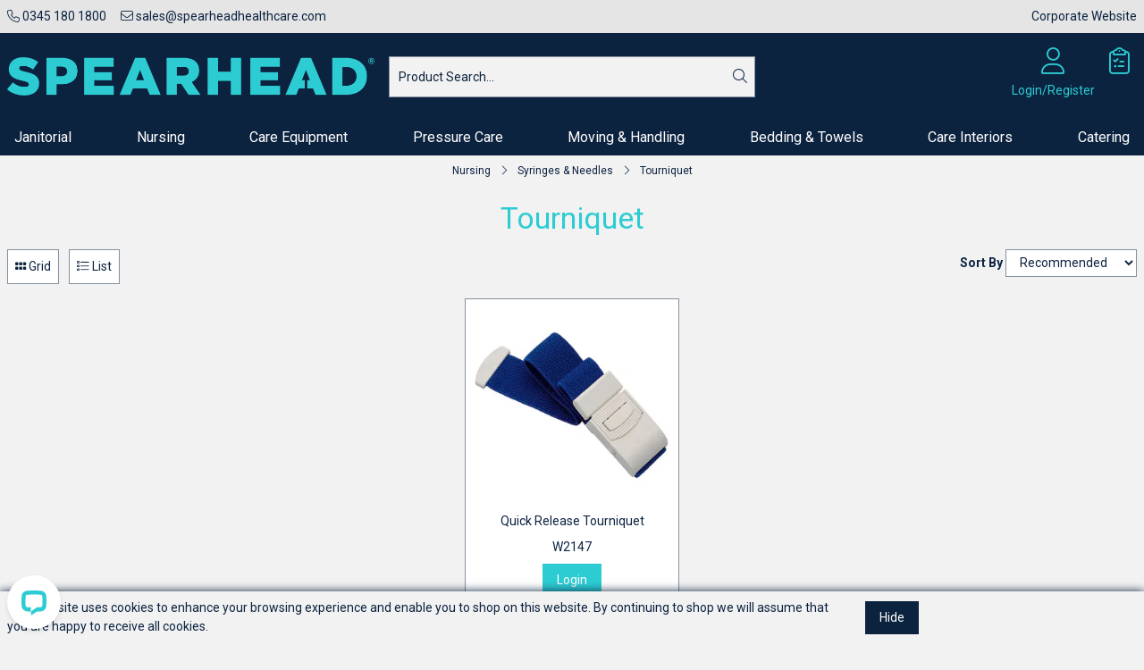

--- FILE ---
content_type: text/html; charset=utf-8
request_url: https://shop.spearheadhealthcare.com/Catalogue/Nursing/Syringes-Needles/Tourniquet
body_size: 27021
content:
<!DOCTYPE html>



<html xmlns="http://www.w3.org/1999/xhtml" xml:lang="en-GB" lang="en-GB">

<head>
<!-- Templated control not found '~/templates/SpearheadReskin/Control/CountryRedirector/Default.ascx'. -->

<!-- Loading default control. -->

<!-- Begin '~/controls/default_template/Control/CountryRedirector/Default.ascx' -->

<!-- End '~/controls/default_template/Control/CountryRedirector/Default.ascx' -->

		
        
<!-- Templated control not found '~/templates/SpearheadReskin/Control/DepartmentTitle/Default.ascx'. -->

<!-- Loading default control. -->

<!-- Begin '~/controls/default_template/Control/DepartmentTitle/Default.ascx' -->

<!-- End '~/controls/default_template/Control/DepartmentTitle/Default.ascx' -->

	

   
        
<!-- Templated control not found '~/templates/SpearheadReskin/Control/DepartmentMeta/Default.ascx'. -->

<!-- Loading default control. -->

<!-- Begin '~/controls/default_template/Control/DepartmentMeta/Default.ascx' -->
<meta name="description" content="" />
<meta name="keywords" content="" />

<!-- Schema Data -->
<script type="application/ld+json">
{
  "@context": "https://schema.org/",
  "@type": "WebPage",
  "name": "Tourniquet",
  "image": ["https://spear-spearhead-gob2b.b-cdn.net/imagecache/a8a3118d-4b64-4de0-a903-b1ca00e73f94/Tourniquet_1000x1000.jpg"]
}
</script>
<!-- End of Schema Data --><!-- Open Graph Tags -->
<meta property="og:site_name" content="1000" />
<meta property="og:type" content="website" />
<meta property="og:url" content="https://shop.spearheadhealthcare.com/Catalogue/Nursing/Syringes-Needles/Tourniquet" />
<meta property="og:title" content="Tourniquet" />
<meta property="og:image" content="https://spear-spearhead-gob2b.b-cdn.net/imagecache/a8a3118d-4b64-4de0-a903-b1ca00e73f94/Tourniquet_1000x1000.jpg" />
<!-- End of Open Graph Tags -->
<!-- Twitter Tags -->
<meta name="twitter:card" content="summary_large_image" />
<meta name="twitter:title" content="Tourniquet" />
<meta name="twitter:image" content="https://spear-spearhead-gob2b.b-cdn.net/imagecache/a8a3118d-4b64-4de0-a903-b1ca00e73f94/Tourniquet_1000x1000.jpg" />
<!-- End of Twitter Tags -->


<link rel="canonical" href="https://shop.spearheadhealthcare.com/Catalogue/Nursing/Syringes-Needles/Tourniquet" />
<!-- End '~/controls/default_template/Control/DepartmentMeta/Default.ascx' -->

    

   
        
<!-- Templated control not found '~/templates/SpearheadReskin/Control/DepartmentRobots/Default.ascx'. -->

<!-- Loading default control. -->

<!-- Begin '~/controls/default_template/Control/DepartmentRobots/Default.ascx' -->
<meta name="robots" content="index, follow" />
<!-- End '~/controls/default_template/Control/DepartmentRobots/Default.ascx' -->

    

            
<!-- Templated control not found '~/templates/SpearheadReskin/Control/GoogleAnalytics/TagManagerContainer.ascx'. -->

<!-- Loading default control. -->

<!-- Begin '~/controls/default_template/Control/GoogleAnalytics/TagManagerContainer.ascx' -->


<!-- End '~/controls/default_template/Control/GoogleAnalytics/TagManagerContainer.ascx' -->

        <link href="https://cdn.jsdelivr.net/npm/bootstrap@5.3.3/dist/css/bootstrap.min.css" rel="stylesheet" media="all" type="text/css" /><link href="https://cdn.gob2b.com/V3/ShopfrontResponsive/css/aspidistra-bootstrap-migrate.min.css?v=1.1.84" rel="stylesheet" media="all" type="text/css" />
<!-- Begin '~/templates/SpearheadReskin/Site/meta.ascx' -->

<!-- Templated control not found '~/templates/SpearheadReskin/Control/ThemeMeta/Meta.ascx'. -->

<!-- Loading theme control. -->

<!-- Begin '~/controls/theme_templates/Chameleon/Control/ThemeMeta/Meta.ascx' -->
<link href="https://cdn.gob2b.com/V3/ThirdParty/owl-carousel/2.0.0/assets/owl.carousel.min.css" rel="stylesheet" media="all" type="text/css" /> 

<link href="https://cdn.gob2b.com/V3/ThirdParty/FontAwesome/6.4.2/css/fontawesome-all.min.css" rel="stylesheet" media="all" type="text/css" /> 

<link href="https://cdn.gob2b.com/V3/ThirdParty/Formstone/1.4.20/css/formstone-styles.min.css" rel="preload" as="style" media="all" type="text/css" /> 
<link href="https://cdn.gob2b.com/V3/ThirdParty/Formstone/1.4.20/css/formstone-styles.min.css" rel="stylesheet" media="all" type="text/css" /> 

<meta http-equiv="X-UA-Compatible" content="IE=100" >
<meta name="viewport" content="width=device-width, initial-scale=1">



<!-- End '~/controls/theme_templates/Chameleon/Control/ThemeMeta/Meta.ascx' -->



        <link href="/templates/SpearheadReskin/css/spear-style.min.css?v=bfe4840e-7e27-4534-b14a-b05bdce97314" rel="stylesheet" media="all" type="text/css" /> 
    

<link rel="apple-touch-icon" sizes="180x180" href="/templates/SpearheadReskin/Images/Favicon/apple-touch-icon.png">
<link rel="icon" type="image/png" sizes="32x32" href="/templates/SpearheadReskin/Images/Favicon/favicon-32x32.png">
<link rel="icon" type="image/png" sizes="16x16" href="/templates/SpearheadReskin/Images/Favicon/favicon-16x16.png">
<link rel="manifest" href="/templates/SpearheadReskin/Images/Favicon/site.webmanifest">
<link rel="mask-icon" href="/templates/SpearheadReskin/Images/Favicon/safari-pinned-tab.svg" color="#2eccd3">
<meta name="msapplication-TileColor" content="#2eccd3">
<meta name="theme-color" content="#ffffff">

<!-- Start of LiveChat (www.livechatinc.com) code -->
<script>
    window.__lc = window.__lc || {};
    window.__lc.license = 8082191;
    ; (function (n, t, c) { function i(n) { return e._h ? e._h.apply(null, n) : e._q.push(n) } var e = { _q: [], _h: null, _v: "2.0", on: function () { i(["on", c.call(arguments)]) }, once: function () { i(["once", c.call(arguments)]) }, off: function () { i(["off", c.call(arguments)]) }, get: function () { if (!e._h) throw new Error("[LiveChatWidget] You can't use getters before load."); return i(["get", c.call(arguments)]) }, call: function () { i(["call", c.call(arguments)]) }, init: function () { var n = t.createElement("script"); n.async = !0, n.type = "text/javascript", n.src = "https://cdn.livechatinc.com/tracking.js", t.head.appendChild(n) } }; !n.__lc.asyncInit && e.init(), n.LiveChatWidget = n.LiveChatWidget || e }(window, document, [].slice))
</script>
<noscript><a href="https://www.livechatinc.com/chat-with/8082191/" rel="nofollow">Chat with us</a>, powered by <a href="https://www.livechatinc.com/?welcome" rel="noopener nofollow" target="_blank">LiveChat</a></noscript>
<!-- End of LiveChat code -->
<!-- End '~/templates/SpearheadReskin/Site/meta.ascx' -->

<!-- Templated control not found '~/templates/SpearheadReskin/Control/GeneratedFavicon/Default.ascx'. -->

<!-- Loading default control. -->

<!-- Begin '~/controls/default_template/Control/GeneratedFavicon/Default.ascx' -->



<!-- End '~/controls/default_template/Control/GeneratedFavicon/Default.ascx' -->

            
        <style type="text/css">

</style>
            <link href="https://cdn.gob2b.com/V3/ShopfrontResponsive/css/print.min.css?v=1.1.84" rel="stylesheet" media="print" type="text/css" />            
        <link href="https://cdn.jsdelivr.net/npm/jquery-ui@1.14.1/themes/base/all.css" rel="stylesheet" media="all" type="text/css" />
            
<!-- Templated control not found '~/templates/SpearheadReskin/Control/GoogleAnalytics/AnalyticsTracker.ascx'. -->

<!-- Loading default control. -->

<!-- Begin '~/controls/default_template/Control/GoogleAnalytics/AnalyticsTracker.ascx' -->

<!-- Google Analytics -->
<script>
(function(i,s,o,g,r,a,m){i['GoogleAnalyticsObject']=r;i[r]=i[r]||function(){
(i[r].q=i[r].q||[]).push(arguments)},i[r].l=1*new Date();a=s.createElement(o),
m=s.getElementsByTagName(o)[0];a.async=1;a.src=g;m.parentNode.insertBefore(a,m)
})(window,document,'script','//www.google-analytics.com/analytics.js','ga');
ga('create', 'UA-45893104-1', 'auto');
ga('set', 'dimension1', 'Retail');
ga('send', 'pageview');
</script>
<!-- End Google Analytics -->



<!-- End '~/controls/default_template/Control/GoogleAnalytics/AnalyticsTracker.ascx' -->

        
            <script src="https://cdn.jsdelivr.net/npm/jquery@3.7.1/dist/jquery.min.js" ></script> 
        <title>
	Tourniquet for Care Homes - Spearhead
</title></head>

<body class="PageBgBackground BodyImageBackground gob2b-header-style--default gob2b-menu-type--horizontal gob2b-complex-product-thumbnail-price-display--true">


        
<!-- Templated control not found '~/templates/SpearheadReskin/Control/GoogleAnalytics/TagManagerContainerNoScript.ascx'. -->

<!-- Loading default control. -->

<!-- Begin '~/controls/default_template/Control/GoogleAnalytics/TagManagerContainerNoScript.ascx' -->


<!-- End '~/controls/default_template/Control/GoogleAnalytics/TagManagerContainerNoScript.ascx' -->

    




<form method="post" action="/catalogue/department.aspx?node_id=1e9756bc-d9a6-43f1-aaa3-a68100c45621" id="ctl04">
<div class="aspNetHidden">
<input type="hidden" name="__EVENTTARGET" id="__EVENTTARGET" value="" />
<input type="hidden" name="__EVENTARGUMENT" id="__EVENTARGUMENT" value="" />
<input type="hidden" name="__LASTFOCUS" id="__LASTFOCUS" value="" />
<input type="hidden" name="__VIEWSTATE" id="__VIEWSTATE" value="/[base64]/[base64]/06Cfzl7gKdAYEctq/KGnC8QftVVfgviFYC3UqYeUxk=" />
</div>

<script type="text/javascript">
//<![CDATA[
var theForm = document.forms['ctl04'];
if (!theForm) {
    theForm = document.ctl04;
}
function __doPostBack(eventTarget, eventArgument) {
    if (!theForm.onsubmit || (theForm.onsubmit() != false)) {
        theForm.__EVENTTARGET.value = eventTarget;
        theForm.__EVENTARGUMENT.value = eventArgument;
        theForm.submit();
    }
}
//]]>
</script>


<script src="https://ajax.aspnetcdn.com/ajax/4.6/1/WebForms.js" type="text/javascript"></script>
<script type="text/javascript">
//<![CDATA[
window.WebForm_PostBackOptions||document.write('<script type="text/javascript" src="/WebResource.axd?d=Ej9aDJ7smBINj-fTzZ8WUeHnStQrqn5D1-oojsKGWg5AMarxj7VPkk8cnu9vIiAp9Sd88aCy0PLpnWpN2B_z6Yzu8HuJATu9OgZrHojv3JU1&amp;t=638901577900000000"><\/script>');//]]>
</script>



<script src="https://ajax.aspnetcdn.com/ajax/4.6/1/MicrosoftAjax.js" type="text/javascript"></script>
<script type="text/javascript">
//<![CDATA[
(window.Sys && Sys._Application && Sys.Observer)||document.write('<script type="text/javascript" src="/ScriptResource.axd?d=mjwCNZpwKtzfEocI5sCdWEyUzJLnpX0sgbUE4n3VbcX8PimCFMiM7A8EQ6TPX31R6-pa358TTXCW22JRo987-Hdfi57Djy8hResLMNMUocw4y2lyaPEi4OO8AqOO_Zbxg1tcHUoQL_MoRvIlRwUn1ZPNYNXpu07Ud4J2fo-g74R6eYvQXAPxYIo-xO9Wd6BR0&t=5c0e0825"><\/script>');//]]>
</script>

<script src="https://ajax.aspnetcdn.com/ajax/4.6/1/MicrosoftAjaxWebForms.js" type="text/javascript"></script>
<script type="text/javascript">
//<![CDATA[
(window.Sys && Sys.WebForms)||document.write('<script type="text/javascript" src="/ScriptResource.axd?d=FBZyA1XvNbfhbpa9mW8Wq40VquUFsf8162yeRNkjtZjk3TvB7xlCk34JfkparYSsY-701t84gYTvHe4YZySv9iDUBqh7-ImHKgb6_l5khwiWEj5NxiT6Zb-kAquuJO51Wr_IN28HxtawVm19EBfE6zulcOqb0JvEudEQjGXex-178brQ4HHbhJqqMQICCb050&t=5c0e0825"><\/script>');Type.registerNamespace('Aspidistra.Ecommerce.Web.ScriptServices');
Aspidistra.Ecommerce.Web.ScriptServices.SalesScriptService=function() {
Aspidistra.Ecommerce.Web.ScriptServices.SalesScriptService.initializeBase(this);
this._timeout = 0;
this._userContext = null;
this._succeeded = null;
this._failed = null;
}
Aspidistra.Ecommerce.Web.ScriptServices.SalesScriptService.prototype={
_get_path:function() {
 var p = this.get_path();
 if (p) return p;
 else return Aspidistra.Ecommerce.Web.ScriptServices.SalesScriptService._staticInstance.get_path();},
AddCustomisableToOrder:function(productId,quantity,customisationAnswer,succeededCallback, failedCallback, userContext) {
return this._invoke(this._get_path(), 'AddCustomisableToOrder',false,{productId:productId,quantity:quantity,customisationAnswer:customisationAnswer},succeededCallback,failedCallback,userContext); },
AddBundleToOrder:function(productId,quantity,listChoices,matrixChoices,customisation,succeededCallback, failedCallback, userContext) {
return this._invoke(this._get_path(), 'AddBundleToOrder',false,{productId:productId,quantity:quantity,listChoices:listChoices,matrixChoices:matrixChoices,customisation:customisation},succeededCallback,failedCallback,userContext); },
AddToOrder:function(orderItems,succeededCallback, failedCallback, userContext) {
return this._invoke(this._get_path(), 'AddToOrder',false,{orderItems:orderItems},succeededCallback,failedCallback,userContext); },
AddToOrderByStockCode:function(orderItems,succeededCallback, failedCallback, userContext) {
return this._invoke(this._get_path(), 'AddToOrderByStockCode',false,{orderItems:orderItems},succeededCallback,failedCallback,userContext); },
SetOrderItemQuantity:function(orderItemId,number,succeededCallback, failedCallback, userContext) {
return this._invoke(this._get_path(), 'SetOrderItemQuantity',false,{orderItemId:orderItemId,number:number},succeededCallback,failedCallback,userContext); },
ChangeOrderItemQuantity:function(orderItemId,adjustment,succeededCallback, failedCallback, userContext) {
return this._invoke(this._get_path(), 'ChangeOrderItemQuantity',false,{orderItemId:orderItemId,adjustment:adjustment},succeededCallback,failedCallback,userContext); },
OverrideOrderItemPrice:function(details,succeededCallback, failedCallback, userContext) {
return this._invoke(this._get_path(), 'OverrideOrderItemPrice',false,{details:details},succeededCallback,failedCallback,userContext); },
DeleteOrderItem:function(orderItemId,succeededCallback, failedCallback, userContext) {
return this._invoke(this._get_path(), 'DeleteOrderItem',false,{orderItemId:orderItemId},succeededCallback,failedCallback,userContext); },
DeleteAllOrderItems:function(succeededCallback, failedCallback, userContext) {
return this._invoke(this._get_path(), 'DeleteAllOrderItems',false,{},succeededCallback,failedCallback,userContext); },
GetCurrentOrder:function(succeededCallback, failedCallback, userContext) {
return this._invoke(this._get_path(), 'GetCurrentOrder',false,{},succeededCallback,failedCallback,userContext); },
GetAgentAccounts:function(succeededCallback, failedCallback, userContext) {
return this._invoke(this._get_path(), 'GetAgentAccounts',false,{},succeededCallback,failedCallback,userContext); },
SetAgentAccount:function(accountEncrypted,succeededCallback, failedCallback, userContext) {
return this._invoke(this._get_path(), 'SetAgentAccount',false,{accountEncrypted:accountEncrypted},succeededCallback,failedCallback,userContext); },
GetSessionInfo:function(succeededCallback, failedCallback, userContext) {
return this._invoke(this._get_path(), 'GetSessionInfo',false,{},succeededCallback,failedCallback,userContext); },
AppLogin:function(details,succeededCallback, failedCallback, userContext) {
return this._invoke(this._get_path(), 'AppLogin',false,{details:details},succeededCallback,failedCallback,userContext); },
GetAppGlobalResources:function(succeededCallback, failedCallback, userContext) {
return this._invoke(this._get_path(), 'GetAppGlobalResources',false,{},succeededCallback,failedCallback,userContext); },
PutAppDiagnostic:function(diagnostic,succeededCallback, failedCallback, userContext) {
return this._invoke(this._get_path(), 'PutAppDiagnostic',false,{diagnostic:diagnostic},succeededCallback,failedCallback,userContext); },
GetAppCheckoutToken:function(encryptedOrderId,succeededCallback, failedCallback, userContext) {
return this._invoke(this._get_path(), 'GetAppCheckoutToken',false,{encryptedOrderId:encryptedOrderId},succeededCallback,failedCallback,userContext); }}
Aspidistra.Ecommerce.Web.ScriptServices.SalesScriptService.registerClass('Aspidistra.Ecommerce.Web.ScriptServices.SalesScriptService',Sys.Net.WebServiceProxy);
Aspidistra.Ecommerce.Web.ScriptServices.SalesScriptService._staticInstance = new Aspidistra.Ecommerce.Web.ScriptServices.SalesScriptService();
Aspidistra.Ecommerce.Web.ScriptServices.SalesScriptService.set_path = function(value) { Aspidistra.Ecommerce.Web.ScriptServices.SalesScriptService._staticInstance.set_path(value); }
Aspidistra.Ecommerce.Web.ScriptServices.SalesScriptService.get_path = function() { return Aspidistra.Ecommerce.Web.ScriptServices.SalesScriptService._staticInstance.get_path(); }
Aspidistra.Ecommerce.Web.ScriptServices.SalesScriptService.set_timeout = function(value) { Aspidistra.Ecommerce.Web.ScriptServices.SalesScriptService._staticInstance.set_timeout(value); }
Aspidistra.Ecommerce.Web.ScriptServices.SalesScriptService.get_timeout = function() { return Aspidistra.Ecommerce.Web.ScriptServices.SalesScriptService._staticInstance.get_timeout(); }
Aspidistra.Ecommerce.Web.ScriptServices.SalesScriptService.set_defaultUserContext = function(value) { Aspidistra.Ecommerce.Web.ScriptServices.SalesScriptService._staticInstance.set_defaultUserContext(value); }
Aspidistra.Ecommerce.Web.ScriptServices.SalesScriptService.get_defaultUserContext = function() { return Aspidistra.Ecommerce.Web.ScriptServices.SalesScriptService._staticInstance.get_defaultUserContext(); }
Aspidistra.Ecommerce.Web.ScriptServices.SalesScriptService.set_defaultSucceededCallback = function(value) { Aspidistra.Ecommerce.Web.ScriptServices.SalesScriptService._staticInstance.set_defaultSucceededCallback(value); }
Aspidistra.Ecommerce.Web.ScriptServices.SalesScriptService.get_defaultSucceededCallback = function() { return Aspidistra.Ecommerce.Web.ScriptServices.SalesScriptService._staticInstance.get_defaultSucceededCallback(); }
Aspidistra.Ecommerce.Web.ScriptServices.SalesScriptService.set_defaultFailedCallback = function(value) { Aspidistra.Ecommerce.Web.ScriptServices.SalesScriptService._staticInstance.set_defaultFailedCallback(value); }
Aspidistra.Ecommerce.Web.ScriptServices.SalesScriptService.get_defaultFailedCallback = function() { return Aspidistra.Ecommerce.Web.ScriptServices.SalesScriptService._staticInstance.get_defaultFailedCallback(); }
Aspidistra.Ecommerce.Web.ScriptServices.SalesScriptService.set_enableJsonp = function(value) { Aspidistra.Ecommerce.Web.ScriptServices.SalesScriptService._staticInstance.set_enableJsonp(value); }
Aspidistra.Ecommerce.Web.ScriptServices.SalesScriptService.get_enableJsonp = function() { return Aspidistra.Ecommerce.Web.ScriptServices.SalesScriptService._staticInstance.get_enableJsonp(); }
Aspidistra.Ecommerce.Web.ScriptServices.SalesScriptService.set_jsonpCallbackParameter = function(value) { Aspidistra.Ecommerce.Web.ScriptServices.SalesScriptService._staticInstance.set_jsonpCallbackParameter(value); }
Aspidistra.Ecommerce.Web.ScriptServices.SalesScriptService.get_jsonpCallbackParameter = function() { return Aspidistra.Ecommerce.Web.ScriptServices.SalesScriptService._staticInstance.get_jsonpCallbackParameter(); }
Aspidistra.Ecommerce.Web.ScriptServices.SalesScriptService.set_path("/ScriptServices/SalesScriptService.asmx");
Aspidistra.Ecommerce.Web.ScriptServices.SalesScriptService.AddCustomisableToOrder= function(productId,quantity,customisationAnswer,onSuccess,onFailed,userContext) {Aspidistra.Ecommerce.Web.ScriptServices.SalesScriptService._staticInstance.AddCustomisableToOrder(productId,quantity,customisationAnswer,onSuccess,onFailed,userContext); }
Aspidistra.Ecommerce.Web.ScriptServices.SalesScriptService.AddBundleToOrder= function(productId,quantity,listChoices,matrixChoices,customisation,onSuccess,onFailed,userContext) {Aspidistra.Ecommerce.Web.ScriptServices.SalesScriptService._staticInstance.AddBundleToOrder(productId,quantity,listChoices,matrixChoices,customisation,onSuccess,onFailed,userContext); }
Aspidistra.Ecommerce.Web.ScriptServices.SalesScriptService.AddToOrder= function(orderItems,onSuccess,onFailed,userContext) {Aspidistra.Ecommerce.Web.ScriptServices.SalesScriptService._staticInstance.AddToOrder(orderItems,onSuccess,onFailed,userContext); }
Aspidistra.Ecommerce.Web.ScriptServices.SalesScriptService.AddToOrderByStockCode= function(orderItems,onSuccess,onFailed,userContext) {Aspidistra.Ecommerce.Web.ScriptServices.SalesScriptService._staticInstance.AddToOrderByStockCode(orderItems,onSuccess,onFailed,userContext); }
Aspidistra.Ecommerce.Web.ScriptServices.SalesScriptService.SetOrderItemQuantity= function(orderItemId,number,onSuccess,onFailed,userContext) {Aspidistra.Ecommerce.Web.ScriptServices.SalesScriptService._staticInstance.SetOrderItemQuantity(orderItemId,number,onSuccess,onFailed,userContext); }
Aspidistra.Ecommerce.Web.ScriptServices.SalesScriptService.ChangeOrderItemQuantity= function(orderItemId,adjustment,onSuccess,onFailed,userContext) {Aspidistra.Ecommerce.Web.ScriptServices.SalesScriptService._staticInstance.ChangeOrderItemQuantity(orderItemId,adjustment,onSuccess,onFailed,userContext); }
Aspidistra.Ecommerce.Web.ScriptServices.SalesScriptService.OverrideOrderItemPrice= function(details,onSuccess,onFailed,userContext) {Aspidistra.Ecommerce.Web.ScriptServices.SalesScriptService._staticInstance.OverrideOrderItemPrice(details,onSuccess,onFailed,userContext); }
Aspidistra.Ecommerce.Web.ScriptServices.SalesScriptService.DeleteOrderItem= function(orderItemId,onSuccess,onFailed,userContext) {Aspidistra.Ecommerce.Web.ScriptServices.SalesScriptService._staticInstance.DeleteOrderItem(orderItemId,onSuccess,onFailed,userContext); }
Aspidistra.Ecommerce.Web.ScriptServices.SalesScriptService.DeleteAllOrderItems= function(onSuccess,onFailed,userContext) {Aspidistra.Ecommerce.Web.ScriptServices.SalesScriptService._staticInstance.DeleteAllOrderItems(onSuccess,onFailed,userContext); }
Aspidistra.Ecommerce.Web.ScriptServices.SalesScriptService.GetCurrentOrder= function(onSuccess,onFailed,userContext) {Aspidistra.Ecommerce.Web.ScriptServices.SalesScriptService._staticInstance.GetCurrentOrder(onSuccess,onFailed,userContext); }
Aspidistra.Ecommerce.Web.ScriptServices.SalesScriptService.GetAgentAccounts= function(onSuccess,onFailed,userContext) {Aspidistra.Ecommerce.Web.ScriptServices.SalesScriptService._staticInstance.GetAgentAccounts(onSuccess,onFailed,userContext); }
Aspidistra.Ecommerce.Web.ScriptServices.SalesScriptService.SetAgentAccount= function(accountEncrypted,onSuccess,onFailed,userContext) {Aspidistra.Ecommerce.Web.ScriptServices.SalesScriptService._staticInstance.SetAgentAccount(accountEncrypted,onSuccess,onFailed,userContext); }
Aspidistra.Ecommerce.Web.ScriptServices.SalesScriptService.GetSessionInfo= function(onSuccess,onFailed,userContext) {Aspidistra.Ecommerce.Web.ScriptServices.SalesScriptService._staticInstance.GetSessionInfo(onSuccess,onFailed,userContext); }
Aspidistra.Ecommerce.Web.ScriptServices.SalesScriptService.AppLogin= function(details,onSuccess,onFailed,userContext) {Aspidistra.Ecommerce.Web.ScriptServices.SalesScriptService._staticInstance.AppLogin(details,onSuccess,onFailed,userContext); }
Aspidistra.Ecommerce.Web.ScriptServices.SalesScriptService.GetAppGlobalResources= function(onSuccess,onFailed,userContext) {Aspidistra.Ecommerce.Web.ScriptServices.SalesScriptService._staticInstance.GetAppGlobalResources(onSuccess,onFailed,userContext); }
Aspidistra.Ecommerce.Web.ScriptServices.SalesScriptService.PutAppDiagnostic= function(diagnostic,onSuccess,onFailed,userContext) {Aspidistra.Ecommerce.Web.ScriptServices.SalesScriptService._staticInstance.PutAppDiagnostic(diagnostic,onSuccess,onFailed,userContext); }
Aspidistra.Ecommerce.Web.ScriptServices.SalesScriptService.GetAppCheckoutToken= function(encryptedOrderId,onSuccess,onFailed,userContext) {Aspidistra.Ecommerce.Web.ScriptServices.SalesScriptService._staticInstance.GetAppCheckoutToken(encryptedOrderId,onSuccess,onFailed,userContext); }
var gtc = Sys.Net.WebServiceProxy._generateTypedConstructor;
if (typeof(Aspidistra.Ecommerce.Web.ScriptServices.ListChoice) === 'undefined') {
Aspidistra.Ecommerce.Web.ScriptServices.ListChoice=gtc("Aspidistra.Ecommerce.Web.ScriptServices.ListChoice");
Aspidistra.Ecommerce.Web.ScriptServices.ListChoice.registerClass('Aspidistra.Ecommerce.Web.ScriptServices.ListChoice');
}
if (typeof(Aspidistra.Ecommerce.Web.ScriptServices.MatrixChoice) === 'undefined') {
Aspidistra.Ecommerce.Web.ScriptServices.MatrixChoice=gtc("Aspidistra.Ecommerce.Web.ScriptServices.MatrixChoice");
Aspidistra.Ecommerce.Web.ScriptServices.MatrixChoice.registerClass('Aspidistra.Ecommerce.Web.ScriptServices.MatrixChoice');
}
Type.registerNamespace('Aspidistra.Ecommerce.Web.ScriptServices.TransferObjects');
if (typeof(Aspidistra.Ecommerce.Web.ScriptServices.TransferObjects.OrderResultDTO) === 'undefined') {
Aspidistra.Ecommerce.Web.ScriptServices.TransferObjects.OrderResultDTO=gtc("Aspidistra.Ecommerce.Web.ScriptServices.TransferObjects.OrderResultDTO");
Aspidistra.Ecommerce.Web.ScriptServices.TransferObjects.OrderResultDTO.registerClass('Aspidistra.Ecommerce.Web.ScriptServices.TransferObjects.OrderResultDTO');
}
if (typeof(Aspidistra.Ecommerce.Web.ScriptServices.AjaxOrderItem) === 'undefined') {
Aspidistra.Ecommerce.Web.ScriptServices.AjaxOrderItem=gtc("Aspidistra.Ecommerce.Web.ScriptServices.AjaxOrderItem");
Aspidistra.Ecommerce.Web.ScriptServices.AjaxOrderItem.registerClass('Aspidistra.Ecommerce.Web.ScriptServices.AjaxOrderItem');
}
if (typeof(Aspidistra.Ecommerce.Web.ScriptServices.AjaxStockCodeItem) === 'undefined') {
Aspidistra.Ecommerce.Web.ScriptServices.AjaxStockCodeItem=gtc("Aspidistra.Ecommerce.Web.ScriptServices.AjaxStockCodeItem");
Aspidistra.Ecommerce.Web.ScriptServices.AjaxStockCodeItem.registerClass('Aspidistra.Ecommerce.Web.ScriptServices.AjaxStockCodeItem');
}
if (typeof(Aspidistra.Ecommerce.Web.ScriptServices.TransferObjects.OverridePriceDTO) === 'undefined') {
Aspidistra.Ecommerce.Web.ScriptServices.TransferObjects.OverridePriceDTO=gtc("Aspidistra.Ecommerce.Web.ScriptServices.TransferObjects.OverridePriceDTO");
Aspidistra.Ecommerce.Web.ScriptServices.TransferObjects.OverridePriceDTO.registerClass('Aspidistra.Ecommerce.Web.ScriptServices.TransferObjects.OverridePriceDTO');
}
if (typeof(Aspidistra.Ecommerce.Web.ScriptServices.TransferObjects.AccountSummaryDTO) === 'undefined') {
Aspidistra.Ecommerce.Web.ScriptServices.TransferObjects.AccountSummaryDTO=gtc("Aspidistra.Ecommerce.Web.ScriptServices.TransferObjects.AccountSummaryDTO");
Aspidistra.Ecommerce.Web.ScriptServices.TransferObjects.AccountSummaryDTO.registerClass('Aspidistra.Ecommerce.Web.ScriptServices.TransferObjects.AccountSummaryDTO');
}
if (typeof(Aspidistra.Ecommerce.Web.ScriptServices.TransferObjects.SessionInfoDTO) === 'undefined') {
Aspidistra.Ecommerce.Web.ScriptServices.TransferObjects.SessionInfoDTO=gtc("Aspidistra.Ecommerce.Web.ScriptServices.TransferObjects.SessionInfoDTO");
Aspidistra.Ecommerce.Web.ScriptServices.TransferObjects.SessionInfoDTO.registerClass('Aspidistra.Ecommerce.Web.ScriptServices.TransferObjects.SessionInfoDTO');
}
if (typeof(Aspidistra.Ecommerce.Web.ScriptServices.TransferObjects.LoginRequestDTO) === 'undefined') {
Aspidistra.Ecommerce.Web.ScriptServices.TransferObjects.LoginRequestDTO=gtc("Aspidistra.Ecommerce.Web.ScriptServices.TransferObjects.LoginRequestDTO");
Aspidistra.Ecommerce.Web.ScriptServices.TransferObjects.LoginRequestDTO.registerClass('Aspidistra.Ecommerce.Web.ScriptServices.TransferObjects.LoginRequestDTO');
}
if (typeof(Aspidistra.Ecommerce.Web.ScriptServices.TransferObjects.AppGlobalResourcesDTO) === 'undefined') {
Aspidistra.Ecommerce.Web.ScriptServices.TransferObjects.AppGlobalResourcesDTO=gtc("Aspidistra.Ecommerce.Web.ScriptServices.TransferObjects.AppGlobalResourcesDTO");
Aspidistra.Ecommerce.Web.ScriptServices.TransferObjects.AppGlobalResourcesDTO.registerClass('Aspidistra.Ecommerce.Web.ScriptServices.TransferObjects.AppGlobalResourcesDTO');
}
if (typeof(Aspidistra.Ecommerce.Web.ScriptServices.TransferObjects.AppDiagnosticDTO) === 'undefined') {
Aspidistra.Ecommerce.Web.ScriptServices.TransferObjects.AppDiagnosticDTO=gtc("Aspidistra.Ecommerce.Web.ScriptServices.TransferObjects.AppDiagnosticDTO");
Aspidistra.Ecommerce.Web.ScriptServices.TransferObjects.AppDiagnosticDTO.registerClass('Aspidistra.Ecommerce.Web.ScriptServices.TransferObjects.AppDiagnosticDTO');
}
Type.registerNamespace('Aspidistra.Ecommerce.Web.ScriptServices');
Aspidistra.Ecommerce.Web.ScriptServices.ProductScriptService=function() {
Aspidistra.Ecommerce.Web.ScriptServices.ProductScriptService.initializeBase(this);
this._timeout = 0;
this._userContext = null;
this._succeeded = null;
this._failed = null;
}
Aspidistra.Ecommerce.Web.ScriptServices.ProductScriptService.prototype={
_get_path:function() {
 var p = this.get_path();
 if (p) return p;
 else return Aspidistra.Ecommerce.Web.ScriptServices.ProductScriptService._staticInstance.get_path();},
AddControlValueToSession:function(Key,Value,succeededCallback, failedCallback, userContext) {
return this._invoke(this._get_path(), 'AddControlValueToSession',false,{Key:Key,Value:Value},succeededCallback,failedCallback,userContext); },
SessionKeyExists:function(Key,succeededCallback, failedCallback, userContext) {
return this._invoke(this._get_path(), 'SessionKeyExists',false,{Key:Key},succeededCallback,failedCallback,userContext); },
GetSessionValue:function(Key,succeededCallback, failedCallback, userContext) {
return this._invoke(this._get_path(), 'GetSessionValue',false,{Key:Key},succeededCallback,failedCallback,userContext); },
SetSessionValue:function(Key,Value,succeededCallback, failedCallback, userContext) {
return this._invoke(this._get_path(), 'SetSessionValue',false,{Key:Key,Value:Value},succeededCallback,failedCallback,userContext); },
GetProductFilterPriceSliderMaxKey:function(succeededCallback, failedCallback, userContext) {
return this._invoke(this._get_path(), 'GetProductFilterPriceSliderMaxKey',false,{},succeededCallback,failedCallback,userContext); },
GetProductFilterPriceSliderMinKey:function(succeededCallback, failedCallback, userContext) {
return this._invoke(this._get_path(), 'GetProductFilterPriceSliderMinKey',false,{},succeededCallback,failedCallback,userContext); },
GetProductFilterPriceSliderStepKey:function(succeededCallback, failedCallback, userContext) {
return this._invoke(this._get_path(), 'GetProductFilterPriceSliderStepKey',false,{},succeededCallback,failedCallback,userContext); },
GetProductFilterPriceOnNetKey:function(succeededCallback, failedCallback, userContext) {
return this._invoke(this._get_path(), 'GetProductFilterPriceOnNetKey',false,{},succeededCallback,failedCallback,userContext); },
GetProductFilterPriceMin:function(succeededCallback, failedCallback, userContext) {
return this._invoke(this._get_path(), 'GetProductFilterPriceMin',false,{},succeededCallback,failedCallback,userContext); },
GetProductFilterPriceMax:function(succeededCallback, failedCallback, userContext) {
return this._invoke(this._get_path(), 'GetProductFilterPriceMax',false,{},succeededCallback,failedCallback,userContext); },
GetProductFilterPriceStep:function(succeededCallback, failedCallback, userContext) {
return this._invoke(this._get_path(), 'GetProductFilterPriceStep',false,{},succeededCallback,failedCallback,userContext); },
GetProductFilterOnNetState:function(succeededCallback, failedCallback, userContext) {
return this._invoke(this._get_path(), 'GetProductFilterOnNetState',false,{},succeededCallback,failedCallback,userContext); },
SetProductFilterOnNetState:function(state,succeededCallback, failedCallback, userContext) {
return this._invoke(this._get_path(), 'SetProductFilterOnNetState',false,{state:state},succeededCallback,failedCallback,userContext); },
AddItemToWishlist:function(request,productId,succeededCallback, failedCallback, userContext) {
return this._invoke(this._get_path(), 'AddItemToWishlist',false,{request:request,productId:productId},succeededCallback,failedCallback,userContext); },
RemoveItemFromWishlist:function(request,productId,succeededCallback, failedCallback, userContext) {
return this._invoke(this._get_path(), 'RemoveItemFromWishlist',false,{request:request,productId:productId},succeededCallback,failedCallback,userContext); },
GetFastPageInfo:function(request,succeededCallback, failedCallback, userContext) {
return this._invoke(this._get_path(), 'GetFastPageInfo',false,{request:request},succeededCallback,failedCallback,userContext); },
GetFASTJson:function(request,succeededCallback, failedCallback, userContext) {
return this._invoke(this._get_path(), 'GetFASTJson',false,{request:request},succeededCallback,failedCallback,userContext); },
DetermineBundlePrice:function(request,choices,succeededCallback, failedCallback, userContext) {
return this._invoke(this._get_path(), 'DetermineBundlePrice',false,{request:request,choices:choices},succeededCallback,failedCallback,userContext); },
GetFeatureValuesByNodes:function(request,succeededCallback, failedCallback, userContext) {
return this._invoke(this._get_path(), 'GetFeatureValuesByNodes',false,{request:request},succeededCallback,failedCallback,userContext); },
GetSkusByMatrixProduct:function(productID,image,succeededCallback, failedCallback, userContext) {
return this._invoke(this._get_path(), 'GetSkusByMatrixProduct',false,{productID:productID,image:image},succeededCallback,failedCallback,userContext); },
GetElementsByBundleProduct:function(productID,image,succeededCallback, failedCallback, userContext) {
return this._invoke(this._get_path(), 'GetElementsByBundleProduct',false,{productID:productID,image:image},succeededCallback,failedCallback,userContext); },
GetFastText:function(request,succeededCallback, failedCallback, userContext) {
return this._invoke(this._get_path(), 'GetFastText',false,{request:request},succeededCallback,failedCallback,userContext); },
GetFastImages:function(request,succeededCallback, failedCallback, userContext) {
return this._invoke(this._get_path(), 'GetFastImages',false,{request:request},succeededCallback,failedCallback,userContext); },
GetNodeImages:function(request,succeededCallback, failedCallback, userContext) {
return this._invoke(this._get_path(), 'GetNodeImages',false,{request:request},succeededCallback,failedCallback,userContext); },
IsFinanceAvailableForProducts:function(request,succeededCallback, failedCallback, userContext) {
return this._invoke(this._get_path(), 'IsFinanceAvailableForProducts',false,{request:request},succeededCallback,failedCallback,userContext); },
GetValidationErrorMessage:function(succeededCallback, failedCallback, userContext) {
return this._invoke(this._get_path(), 'GetValidationErrorMessage',false,{},succeededCallback,failedCallback,userContext); }}
Aspidistra.Ecommerce.Web.ScriptServices.ProductScriptService.registerClass('Aspidistra.Ecommerce.Web.ScriptServices.ProductScriptService',Sys.Net.WebServiceProxy);
Aspidistra.Ecommerce.Web.ScriptServices.ProductScriptService._staticInstance = new Aspidistra.Ecommerce.Web.ScriptServices.ProductScriptService();
Aspidistra.Ecommerce.Web.ScriptServices.ProductScriptService.set_path = function(value) { Aspidistra.Ecommerce.Web.ScriptServices.ProductScriptService._staticInstance.set_path(value); }
Aspidistra.Ecommerce.Web.ScriptServices.ProductScriptService.get_path = function() { return Aspidistra.Ecommerce.Web.ScriptServices.ProductScriptService._staticInstance.get_path(); }
Aspidistra.Ecommerce.Web.ScriptServices.ProductScriptService.set_timeout = function(value) { Aspidistra.Ecommerce.Web.ScriptServices.ProductScriptService._staticInstance.set_timeout(value); }
Aspidistra.Ecommerce.Web.ScriptServices.ProductScriptService.get_timeout = function() { return Aspidistra.Ecommerce.Web.ScriptServices.ProductScriptService._staticInstance.get_timeout(); }
Aspidistra.Ecommerce.Web.ScriptServices.ProductScriptService.set_defaultUserContext = function(value) { Aspidistra.Ecommerce.Web.ScriptServices.ProductScriptService._staticInstance.set_defaultUserContext(value); }
Aspidistra.Ecommerce.Web.ScriptServices.ProductScriptService.get_defaultUserContext = function() { return Aspidistra.Ecommerce.Web.ScriptServices.ProductScriptService._staticInstance.get_defaultUserContext(); }
Aspidistra.Ecommerce.Web.ScriptServices.ProductScriptService.set_defaultSucceededCallback = function(value) { Aspidistra.Ecommerce.Web.ScriptServices.ProductScriptService._staticInstance.set_defaultSucceededCallback(value); }
Aspidistra.Ecommerce.Web.ScriptServices.ProductScriptService.get_defaultSucceededCallback = function() { return Aspidistra.Ecommerce.Web.ScriptServices.ProductScriptService._staticInstance.get_defaultSucceededCallback(); }
Aspidistra.Ecommerce.Web.ScriptServices.ProductScriptService.set_defaultFailedCallback = function(value) { Aspidistra.Ecommerce.Web.ScriptServices.ProductScriptService._staticInstance.set_defaultFailedCallback(value); }
Aspidistra.Ecommerce.Web.ScriptServices.ProductScriptService.get_defaultFailedCallback = function() { return Aspidistra.Ecommerce.Web.ScriptServices.ProductScriptService._staticInstance.get_defaultFailedCallback(); }
Aspidistra.Ecommerce.Web.ScriptServices.ProductScriptService.set_enableJsonp = function(value) { Aspidistra.Ecommerce.Web.ScriptServices.ProductScriptService._staticInstance.set_enableJsonp(value); }
Aspidistra.Ecommerce.Web.ScriptServices.ProductScriptService.get_enableJsonp = function() { return Aspidistra.Ecommerce.Web.ScriptServices.ProductScriptService._staticInstance.get_enableJsonp(); }
Aspidistra.Ecommerce.Web.ScriptServices.ProductScriptService.set_jsonpCallbackParameter = function(value) { Aspidistra.Ecommerce.Web.ScriptServices.ProductScriptService._staticInstance.set_jsonpCallbackParameter(value); }
Aspidistra.Ecommerce.Web.ScriptServices.ProductScriptService.get_jsonpCallbackParameter = function() { return Aspidistra.Ecommerce.Web.ScriptServices.ProductScriptService._staticInstance.get_jsonpCallbackParameter(); }
Aspidistra.Ecommerce.Web.ScriptServices.ProductScriptService.set_path("/ScriptServices/ProductScriptService.asmx");
Aspidistra.Ecommerce.Web.ScriptServices.ProductScriptService.AddControlValueToSession= function(Key,Value,onSuccess,onFailed,userContext) {Aspidistra.Ecommerce.Web.ScriptServices.ProductScriptService._staticInstance.AddControlValueToSession(Key,Value,onSuccess,onFailed,userContext); }
Aspidistra.Ecommerce.Web.ScriptServices.ProductScriptService.SessionKeyExists= function(Key,onSuccess,onFailed,userContext) {Aspidistra.Ecommerce.Web.ScriptServices.ProductScriptService._staticInstance.SessionKeyExists(Key,onSuccess,onFailed,userContext); }
Aspidistra.Ecommerce.Web.ScriptServices.ProductScriptService.GetSessionValue= function(Key,onSuccess,onFailed,userContext) {Aspidistra.Ecommerce.Web.ScriptServices.ProductScriptService._staticInstance.GetSessionValue(Key,onSuccess,onFailed,userContext); }
Aspidistra.Ecommerce.Web.ScriptServices.ProductScriptService.SetSessionValue= function(Key,Value,onSuccess,onFailed,userContext) {Aspidistra.Ecommerce.Web.ScriptServices.ProductScriptService._staticInstance.SetSessionValue(Key,Value,onSuccess,onFailed,userContext); }
Aspidistra.Ecommerce.Web.ScriptServices.ProductScriptService.GetProductFilterPriceSliderMaxKey= function(onSuccess,onFailed,userContext) {Aspidistra.Ecommerce.Web.ScriptServices.ProductScriptService._staticInstance.GetProductFilterPriceSliderMaxKey(onSuccess,onFailed,userContext); }
Aspidistra.Ecommerce.Web.ScriptServices.ProductScriptService.GetProductFilterPriceSliderMinKey= function(onSuccess,onFailed,userContext) {Aspidistra.Ecommerce.Web.ScriptServices.ProductScriptService._staticInstance.GetProductFilterPriceSliderMinKey(onSuccess,onFailed,userContext); }
Aspidistra.Ecommerce.Web.ScriptServices.ProductScriptService.GetProductFilterPriceSliderStepKey= function(onSuccess,onFailed,userContext) {Aspidistra.Ecommerce.Web.ScriptServices.ProductScriptService._staticInstance.GetProductFilterPriceSliderStepKey(onSuccess,onFailed,userContext); }
Aspidistra.Ecommerce.Web.ScriptServices.ProductScriptService.GetProductFilterPriceOnNetKey= function(onSuccess,onFailed,userContext) {Aspidistra.Ecommerce.Web.ScriptServices.ProductScriptService._staticInstance.GetProductFilterPriceOnNetKey(onSuccess,onFailed,userContext); }
Aspidistra.Ecommerce.Web.ScriptServices.ProductScriptService.GetProductFilterPriceMin= function(onSuccess,onFailed,userContext) {Aspidistra.Ecommerce.Web.ScriptServices.ProductScriptService._staticInstance.GetProductFilterPriceMin(onSuccess,onFailed,userContext); }
Aspidistra.Ecommerce.Web.ScriptServices.ProductScriptService.GetProductFilterPriceMax= function(onSuccess,onFailed,userContext) {Aspidistra.Ecommerce.Web.ScriptServices.ProductScriptService._staticInstance.GetProductFilterPriceMax(onSuccess,onFailed,userContext); }
Aspidistra.Ecommerce.Web.ScriptServices.ProductScriptService.GetProductFilterPriceStep= function(onSuccess,onFailed,userContext) {Aspidistra.Ecommerce.Web.ScriptServices.ProductScriptService._staticInstance.GetProductFilterPriceStep(onSuccess,onFailed,userContext); }
Aspidistra.Ecommerce.Web.ScriptServices.ProductScriptService.GetProductFilterOnNetState= function(onSuccess,onFailed,userContext) {Aspidistra.Ecommerce.Web.ScriptServices.ProductScriptService._staticInstance.GetProductFilterOnNetState(onSuccess,onFailed,userContext); }
Aspidistra.Ecommerce.Web.ScriptServices.ProductScriptService.SetProductFilterOnNetState= function(state,onSuccess,onFailed,userContext) {Aspidistra.Ecommerce.Web.ScriptServices.ProductScriptService._staticInstance.SetProductFilterOnNetState(state,onSuccess,onFailed,userContext); }
Aspidistra.Ecommerce.Web.ScriptServices.ProductScriptService.AddItemToWishlist= function(request,productId,onSuccess,onFailed,userContext) {Aspidistra.Ecommerce.Web.ScriptServices.ProductScriptService._staticInstance.AddItemToWishlist(request,productId,onSuccess,onFailed,userContext); }
Aspidistra.Ecommerce.Web.ScriptServices.ProductScriptService.RemoveItemFromWishlist= function(request,productId,onSuccess,onFailed,userContext) {Aspidistra.Ecommerce.Web.ScriptServices.ProductScriptService._staticInstance.RemoveItemFromWishlist(request,productId,onSuccess,onFailed,userContext); }
Aspidistra.Ecommerce.Web.ScriptServices.ProductScriptService.GetFastPageInfo= function(request,onSuccess,onFailed,userContext) {Aspidistra.Ecommerce.Web.ScriptServices.ProductScriptService._staticInstance.GetFastPageInfo(request,onSuccess,onFailed,userContext); }
Aspidistra.Ecommerce.Web.ScriptServices.ProductScriptService.GetFASTJson= function(request,onSuccess,onFailed,userContext) {Aspidistra.Ecommerce.Web.ScriptServices.ProductScriptService._staticInstance.GetFASTJson(request,onSuccess,onFailed,userContext); }
Aspidistra.Ecommerce.Web.ScriptServices.ProductScriptService.DetermineBundlePrice= function(request,choices,onSuccess,onFailed,userContext) {Aspidistra.Ecommerce.Web.ScriptServices.ProductScriptService._staticInstance.DetermineBundlePrice(request,choices,onSuccess,onFailed,userContext); }
Aspidistra.Ecommerce.Web.ScriptServices.ProductScriptService.GetFeatureValuesByNodes= function(request,onSuccess,onFailed,userContext) {Aspidistra.Ecommerce.Web.ScriptServices.ProductScriptService._staticInstance.GetFeatureValuesByNodes(request,onSuccess,onFailed,userContext); }
Aspidistra.Ecommerce.Web.ScriptServices.ProductScriptService.GetSkusByMatrixProduct= function(productID,image,onSuccess,onFailed,userContext) {Aspidistra.Ecommerce.Web.ScriptServices.ProductScriptService._staticInstance.GetSkusByMatrixProduct(productID,image,onSuccess,onFailed,userContext); }
Aspidistra.Ecommerce.Web.ScriptServices.ProductScriptService.GetElementsByBundleProduct= function(productID,image,onSuccess,onFailed,userContext) {Aspidistra.Ecommerce.Web.ScriptServices.ProductScriptService._staticInstance.GetElementsByBundleProduct(productID,image,onSuccess,onFailed,userContext); }
Aspidistra.Ecommerce.Web.ScriptServices.ProductScriptService.GetFastText= function(request,onSuccess,onFailed,userContext) {Aspidistra.Ecommerce.Web.ScriptServices.ProductScriptService._staticInstance.GetFastText(request,onSuccess,onFailed,userContext); }
Aspidistra.Ecommerce.Web.ScriptServices.ProductScriptService.GetFastImages= function(request,onSuccess,onFailed,userContext) {Aspidistra.Ecommerce.Web.ScriptServices.ProductScriptService._staticInstance.GetFastImages(request,onSuccess,onFailed,userContext); }
Aspidistra.Ecommerce.Web.ScriptServices.ProductScriptService.GetNodeImages= function(request,onSuccess,onFailed,userContext) {Aspidistra.Ecommerce.Web.ScriptServices.ProductScriptService._staticInstance.GetNodeImages(request,onSuccess,onFailed,userContext); }
Aspidistra.Ecommerce.Web.ScriptServices.ProductScriptService.IsFinanceAvailableForProducts= function(request,onSuccess,onFailed,userContext) {Aspidistra.Ecommerce.Web.ScriptServices.ProductScriptService._staticInstance.IsFinanceAvailableForProducts(request,onSuccess,onFailed,userContext); }
Aspidistra.Ecommerce.Web.ScriptServices.ProductScriptService.GetValidationErrorMessage= function(onSuccess,onFailed,userContext) {Aspidistra.Ecommerce.Web.ScriptServices.ProductScriptService._staticInstance.GetValidationErrorMessage(onSuccess,onFailed,userContext); }
var gtc = Sys.Net.WebServiceProxy._generateTypedConstructor;
Type.registerNamespace('Aspidistra.Ecommerce.Web.ScriptServices.TransferObjects');
if (typeof(Aspidistra.Ecommerce.Web.ScriptServices.TransferObjects.PageInfoRequestDTO) === 'undefined') {
Aspidistra.Ecommerce.Web.ScriptServices.TransferObjects.PageInfoRequestDTO=gtc("Aspidistra.Ecommerce.Web.ScriptServices.TransferObjects.PageInfoRequestDTO");
Aspidistra.Ecommerce.Web.ScriptServices.TransferObjects.PageInfoRequestDTO.registerClass('Aspidistra.Ecommerce.Web.ScriptServices.TransferObjects.PageInfoRequestDTO');
}
if (typeof(Aspidistra.Ecommerce.Web.ScriptServices.TransferObjects.PageInfoResponseDTO) === 'undefined') {
Aspidistra.Ecommerce.Web.ScriptServices.TransferObjects.PageInfoResponseDTO=gtc("Aspidistra.Ecommerce.Web.ScriptServices.TransferObjects.PageInfoResponseDTO");
Aspidistra.Ecommerce.Web.ScriptServices.TransferObjects.PageInfoResponseDTO.registerClass('Aspidistra.Ecommerce.Web.ScriptServices.TransferObjects.PageInfoResponseDTO');
}
if (typeof(Aspidistra.Ecommerce.Web.ScriptServices.TransferObjects.PageJSONRequestDTO) === 'undefined') {
Aspidistra.Ecommerce.Web.ScriptServices.TransferObjects.PageJSONRequestDTO=gtc("Aspidistra.Ecommerce.Web.ScriptServices.TransferObjects.PageJSONRequestDTO");
Aspidistra.Ecommerce.Web.ScriptServices.TransferObjects.PageJSONRequestDTO.registerClass('Aspidistra.Ecommerce.Web.ScriptServices.TransferObjects.PageJSONRequestDTO');
}
if (typeof(Aspidistra.Ecommerce.Web.ScriptServices.TransferObjects.FastNodeContainerDTO) === 'undefined') {
Aspidistra.Ecommerce.Web.ScriptServices.TransferObjects.FastNodeContainerDTO=gtc("Aspidistra.Ecommerce.Web.ScriptServices.TransferObjects.FastNodeContainerDTO");
Aspidistra.Ecommerce.Web.ScriptServices.TransferObjects.FastNodeContainerDTO.registerClass('Aspidistra.Ecommerce.Web.ScriptServices.TransferObjects.FastNodeContainerDTO');
}
if (typeof(Aspidistra.Ecommerce.Web.ScriptServices.TransferObjects.BundleChoicesDTO) === 'undefined') {
Aspidistra.Ecommerce.Web.ScriptServices.TransferObjects.BundleChoicesDTO=gtc("Aspidistra.Ecommerce.Web.ScriptServices.TransferObjects.BundleChoicesDTO");
Aspidistra.Ecommerce.Web.ScriptServices.TransferObjects.BundleChoicesDTO.registerClass('Aspidistra.Ecommerce.Web.ScriptServices.TransferObjects.BundleChoicesDTO');
}
if (typeof(Aspidistra.Ecommerce.Web.ScriptServices.TransferObjects.NodesFeatureRequestDTO) === 'undefined') {
Aspidistra.Ecommerce.Web.ScriptServices.TransferObjects.NodesFeatureRequestDTO=gtc("Aspidistra.Ecommerce.Web.ScriptServices.TransferObjects.NodesFeatureRequestDTO");
Aspidistra.Ecommerce.Web.ScriptServices.TransferObjects.NodesFeatureRequestDTO.registerClass('Aspidistra.Ecommerce.Web.ScriptServices.TransferObjects.NodesFeatureRequestDTO');
}
if (typeof(Aspidistra.Ecommerce.Web.ScriptServices.TransferObjects.FeatureSetDTO) === 'undefined') {
Aspidistra.Ecommerce.Web.ScriptServices.TransferObjects.FeatureSetDTO=gtc("Aspidistra.Ecommerce.Web.ScriptServices.TransferObjects.FeatureSetDTO");
Aspidistra.Ecommerce.Web.ScriptServices.TransferObjects.FeatureSetDTO.registerClass('Aspidistra.Ecommerce.Web.ScriptServices.TransferObjects.FeatureSetDTO');
}
if (typeof(Aspidistra.Ecommerce.Web.ScriptServices.TransferObjects.ImageRequestDTO) === 'undefined') {
Aspidistra.Ecommerce.Web.ScriptServices.TransferObjects.ImageRequestDTO=gtc("Aspidistra.Ecommerce.Web.ScriptServices.TransferObjects.ImageRequestDTO");
Aspidistra.Ecommerce.Web.ScriptServices.TransferObjects.ImageRequestDTO.registerClass('Aspidistra.Ecommerce.Web.ScriptServices.TransferObjects.ImageRequestDTO');
}
if (typeof(Aspidistra.Ecommerce.Web.ScriptServices.TransferObjects.SkuDTO) === 'undefined') {
Aspidistra.Ecommerce.Web.ScriptServices.TransferObjects.SkuDTO=gtc("Aspidistra.Ecommerce.Web.ScriptServices.TransferObjects.SkuDTO");
Aspidistra.Ecommerce.Web.ScriptServices.TransferObjects.SkuDTO.registerClass('Aspidistra.Ecommerce.Web.ScriptServices.TransferObjects.SkuDTO');
}
if (typeof(Aspidistra.Ecommerce.Web.ScriptServices.TransferObjects.BundleElementDTO) === 'undefined') {
Aspidistra.Ecommerce.Web.ScriptServices.TransferObjects.BundleElementDTO=gtc("Aspidistra.Ecommerce.Web.ScriptServices.TransferObjects.BundleElementDTO");
Aspidistra.Ecommerce.Web.ScriptServices.TransferObjects.BundleElementDTO.registerClass('Aspidistra.Ecommerce.Web.ScriptServices.TransferObjects.BundleElementDTO');
}
if (typeof(Aspidistra.Ecommerce.Web.ScriptServices.TransferObjects.TextRequestDTO) === 'undefined') {
Aspidistra.Ecommerce.Web.ScriptServices.TransferObjects.TextRequestDTO=gtc("Aspidistra.Ecommerce.Web.ScriptServices.TransferObjects.TextRequestDTO");
Aspidistra.Ecommerce.Web.ScriptServices.TransferObjects.TextRequestDTO.registerClass('Aspidistra.Ecommerce.Web.ScriptServices.TransferObjects.TextRequestDTO');
}
if (typeof(Aspidistra.Ecommerce.Web.ScriptServices.TransferObjects.FastTextDTO) === 'undefined') {
Aspidistra.Ecommerce.Web.ScriptServices.TransferObjects.FastTextDTO=gtc("Aspidistra.Ecommerce.Web.ScriptServices.TransferObjects.FastTextDTO");
Aspidistra.Ecommerce.Web.ScriptServices.TransferObjects.FastTextDTO.registerClass('Aspidistra.Ecommerce.Web.ScriptServices.TransferObjects.FastTextDTO');
}
if (typeof(Aspidistra.Ecommerce.Web.ScriptServices.TransferObjects.FastImageRequestDTO) === 'undefined') {
Aspidistra.Ecommerce.Web.ScriptServices.TransferObjects.FastImageRequestDTO=gtc("Aspidistra.Ecommerce.Web.ScriptServices.TransferObjects.FastImageRequestDTO");
Aspidistra.Ecommerce.Web.ScriptServices.TransferObjects.FastImageRequestDTO.registerClass('Aspidistra.Ecommerce.Web.ScriptServices.TransferObjects.FastImageRequestDTO');
}
if (typeof(Aspidistra.Ecommerce.Web.ScriptServices.TransferObjects.FastImagesDTO) === 'undefined') {
Aspidistra.Ecommerce.Web.ScriptServices.TransferObjects.FastImagesDTO=gtc("Aspidistra.Ecommerce.Web.ScriptServices.TransferObjects.FastImagesDTO");
Aspidistra.Ecommerce.Web.ScriptServices.TransferObjects.FastImagesDTO.registerClass('Aspidistra.Ecommerce.Web.ScriptServices.TransferObjects.FastImagesDTO');
}
if (typeof(Aspidistra.Ecommerce.Web.ScriptServices.TransferObjects.NodeImageRequestDTO) === 'undefined') {
Aspidistra.Ecommerce.Web.ScriptServices.TransferObjects.NodeImageRequestDTO=gtc("Aspidistra.Ecommerce.Web.ScriptServices.TransferObjects.NodeImageRequestDTO");
Aspidistra.Ecommerce.Web.ScriptServices.TransferObjects.NodeImageRequestDTO.registerClass('Aspidistra.Ecommerce.Web.ScriptServices.TransferObjects.NodeImageRequestDTO');
}
if (typeof(Aspidistra.Ecommerce.Web.ScriptServices.TransferObjects.NodeImagesDTO) === 'undefined') {
Aspidistra.Ecommerce.Web.ScriptServices.TransferObjects.NodeImagesDTO=gtc("Aspidistra.Ecommerce.Web.ScriptServices.TransferObjects.NodeImagesDTO");
Aspidistra.Ecommerce.Web.ScriptServices.TransferObjects.NodeImagesDTO.registerClass('Aspidistra.Ecommerce.Web.ScriptServices.TransferObjects.NodeImagesDTO');
}
if (typeof(Aspidistra.Ecommerce.Web.ScriptServices.TransferObjects.ProductFinanceAvailableDTO) === 'undefined') {
Aspidistra.Ecommerce.Web.ScriptServices.TransferObjects.ProductFinanceAvailableDTO=gtc("Aspidistra.Ecommerce.Web.ScriptServices.TransferObjects.ProductFinanceAvailableDTO");
Aspidistra.Ecommerce.Web.ScriptServices.TransferObjects.ProductFinanceAvailableDTO.registerClass('Aspidistra.Ecommerce.Web.ScriptServices.TransferObjects.ProductFinanceAvailableDTO');
}
//]]>
</script>

<div class="aspNetHidden">

	<input type="hidden" name="__VIEWSTATEGENERATOR" id="__VIEWSTATEGENERATOR" value="3F53724E" />
	<input type="hidden" name="__EVENTVALIDATION" id="__EVENTVALIDATION" value="/wEdAAwGWcLDecVML+vRSNS7vAqA0lg3Vhx5tNqt9Qx9EKdchuqaCnY23YFqtgtBnWkopVHwYhaMZkRor3bTO9xTMU/Vucl59iLm2HLB9X28ma5npixecAN+cm8CAiANuXa41UvsxoeEet+er4y7eoIisSjPZeEcXs24hMp4IY2SRvtqHuRng/1yyl37kBBbweklE3Fovk7rqIV244q0/gUFsXgdlWk5YePNOHqPn58DQRgp03AQCvvdUZoWCS8ZfKqGTUgR6KaVY2Vv7tho1r/P+WPSHzrkMeNO1itPrXmEHeSIBQ==" />
</div>



<script type="text/javascript">
//<![CDATA[
Sys.WebForms.PageRequestManager._initialize('ctl00$ctl19', 'ctl04', [], [], [], 90, 'ctl00');
//]]>
</script>





    
            
                    <script src="https://cdn.gob2b.com/V3/Framework/js/jquery_plugins.min.js?v=1.0.6" ></script> 
                
        


<span><script type="application/json" data-type="PageInfo" id="PageInfo">{
  "OrderId": "KO9sXJZAwhN/FPNvSrxEywBXy3nFsHmDhNdI/gYPEj2PXDr7B60Yi2d9c55O9ugcYzLC6l6PH5qg3ebeURa1P4S1GfFA5M4Y24XgCTy4Bi+xbJ2rDRALkDxStE/69Bv8",
  "CurrencyId": "cGCO6y+Y7oVoLPBKIhAtEzsf7f/ihx1cG1vaoaZSFgfn+aVIzBJDxvQr513SofBIEv+gFIi7xBhQ1Gv3U0MP+E1zD37g245sO7nNzhbtidE2mJYwll98tyRHjZ9mMKmw",
  "CurrencyCode": "GBP",
  "CountryCode": "GBR",
  "LocalSessionId": "00000000-0000-0000-0000-000000000000",
  "RootUrl": "https://shop.spearheadhealthcare.com",
  "CurrentNodeId": "1e9756bc-d9a6-43f1-aaa3-a68100c45621",
  "LocalStorageId": "4cececac-073f-49df-8431-221f061ef6f8",
  "LocalStorageExpiry": 30,
  "LoggedIn": false
}</script></span>

<script src="/Assets/Generated/resources.min.js?v=bfe4840e-7e27-4534-b14a-b05bdce97314" ></script>

    


        <script src="https://cdn.gob2b.com/V3/ShopfrontResponsive/js/aspidistra.fast.min.js?v=1.1.84" ></script> 
        <script src="https://cdn.gob2b.com/V3/ThirdParty/TextCounter/textcounter.min.js?v=1.1.84" ></script> 
        <script src="https://cdn.gob2b.com/V3/ShopfrontResponsive/js/aspidistra.modules.min.js?v=1.1.84" ></script> 
        <script src="https://cdn.gob2b.com/V3/ShopfrontResponsive/js/aspidistra.ordering.min.js?v=1.1.84" ></script> 
    




<script type="text/javascript">
    var ajaxBasketURL = '/Ajax/basket.aspx';
    var ajaxBasketMessageURL = '/Ajax/basket-message.aspx';
    var ajaxMiniBasketURL = '/Ajax/mini-basket.aspx';
    var ajaxSearchUrl = '/ajax/search.aspx';
    var ajaxThumbSkusURL = '/ajax/thumb-skus.aspx';
    var ajaxProductTabsURL = '/ajax/product-tabs.aspx';
    var ajaxProductImagesURL = '/ajax/product-images.aspx';
    var ajaxProductScriptServiceURL = '/ScriptServices/ProductScriptService.asmx';
    var dealerMapUrl = '/dealers/map.aspx';
    var defaultCurrencySymbol = '£'; // for filter

    $.fn.progressIndicator.defaults.image = '/images/spinner.gif';
</script>

<script src="https://cdn.jsdelivr.net/npm/jquery-ui@1.14.1/dist/jquery-ui.min.js" ></script> 
<script src="https://cdn.jsdelivr.net/jquery.ui.touch-punch/0.2.3/jquery.ui.touch-punch.min.js" ></script> 

<script src="https://cdn.jsdelivr.net/npm/vue@3.5.13/dist/vue.global.prod.min.js" ></script> 


        <script src="https://cdn.gob2b.com/V3/ShopfrontResponsive/js/common.min.js?v=1.1.84" ></script> 
        <script src="https://cdn.gob2b.com/V3/ShopfrontResponsive/js/aspidistra.utilities.min.js?v=1.1.84" ></script> 
        <script src="https://cdn.gob2b.com/V3/ShopfrontResponsive/js/aspidistra.dataSource.min.js?v=1.1.84" ></script> 
        <script src="https://cdn.gob2b.com/V3/ShopfrontResponsive/js/aspidistra.components.min.js?v=1.1.84" ></script> 
    




    
<!-- Templated control not found '~/templates/SpearheadReskin/Control/HTMLTemplates/Default.ascx'. -->

<!-- No control specified in default template at . -->



<!-- Begin '~/templates/SpearheadReskin/Site/header.ascx' -->
<script src="https://cdn.gob2b.com/V3/ThirdParty/owl-carousel/2.0.0/owl.carousel.min.js" ></script>

<div id="Container">
    <!-- Department "Banner Message" not found -->

    

    <div class="TopBar gob2b-d-xs-none gob2b-d-sm-none">

        <div class="container d-flex justify-content-center justify-content-lg-between">
            
                    
                            <ul class="nav navbar float-start TopBarContactDetails">
                        
                            <li class="nav-item">
                                <a href="tel:03451801800"><i class="fal fa-phone"></i> 0345 180 1800</a>
                            </li>
                        
                            <li class="nav-item">
                                <a href="mailto:sales@spearheadhealthcare.com"><i class="fal fa-envelope"></i> sales@spearheadhealthcare.com</a>
                            </li>
                        
                            </ul>
                        
                
            <div class="DesktopInfoNavPlaceholder ms-auto float-end gob2b-d-xs-none gob2b-d-sm-none gob2b-d-md-none" data-res-pos-item="#InfoNav" data-res-pos-size="md,lg">
                <ul id="InfoNav" class="ResponsivePostion nav navbar">
                    
<!-- Templated control not found '~/templates/SpearheadReskin/Control/HeaderNavigation/Default.ascx'. -->

<!-- Loading default control. -->

<!-- Begin '~/controls/default_template/Control/HeaderNavigation/Default.ascx' -->
 
    
    
            <li class="nav-item">
                <a id="ctl26_ctl00_ctl03_ctl00_ctl00_DepartmentContentRepeater1_ctl01_NodeHref1" target="_blank" class="nav-link" title="Corporate Website" href="https://www.spearheadhealthcare.com/">
                    Corporate Website
                </a>
            </li>
        
            

    
    
<!-- End '~/controls/default_template/Control/HeaderNavigation/Default.ascx' -->

                    
                            
                        
                </ul>
            </div>
        </div>
    </div>

    <div class="StickyHeader">

        <div class="Header">
            <div class="container">
                <div class="row VAlignCols">
                    <div class="Logo col-12 col-md-4 ResponsiveImage">
                        <a href="https://shop.spearheadhealthcare.com/">
                            
                                <img class="NoImage" src="/templates/SpearheadReskin/Images/logo.png?v=1" alt="No Image" />
                            
                        </a>
                    </div>
                    <div class="HeaderControls col-12 col-md-4">
                        <ul>
                            <li class="gob2b-d-lg-none gob2b-d-xl-none MenuHandlerItem">
                                <a class="MenuHandler">
                                    <i class="fal fa-bars"></i>
                                    <div class='Text gob2b-d-xs-none gob2b-d-sm-none'>Categories</div>
                                </a>
                            </li>
                            
                            
                           <li>
                                
                                    <a rel="nofollow" href="/login/default.aspx?ReturnUrl=https%3a%2f%2fshop.spearheadhealthcare.com%2fcatalogue%2fdepartment.aspx%3fnode_id%3d1e9756bc-d9a6-43f1-aaa3-a68100c45621"><i class='fal fa-user'></i> <div class='Text gob2b-d-xs-none gob2b-d-sm-none'>Login/Register</div></a>
                                
                                
                            </li>
                            <li>                                
                                <a class="MiniBasketHandler">
                                    
                                        <i class="fal fa-clipboard-list-check"></i>
                                    
                                    
                                    <span class="CartLink AjaxCartLink ajaxContent">
                                        
                                    </span>
                                </a>
                            </li>
                            <li class="gob2b-d-md-none gob2b-d-lg-none gob2b-d-xl-none">
                                <a class="SearchHandler" data-bs-toggle="collapse" href="#SearchBar">
                                    <i class="fal fa-search"></i>
                                </a>
                            </li>
                            
                        </ul>
                    </div>
                    <div class="SearchWrapper col-12 col-md-4">
                        <div id="SearchBar" class="Search d-md-block navbar-collapse collapse">
                            
<!-- Templated control not found '~/templates/SpearheadReskin/Control/SearchBox/Default.ascx'. -->

<!-- Loading default control. -->

<!-- Begin '~/controls/default_template/Control/SearchBox/Default.ascx' -->


<div class="AjaxSearchBoxContainer">
    
    <input type="text" ID="SearchKeyword" class="Text form-control SearchKeyword" placeholder="Product Search..." enterkeyhint="search" data-search-url="/catalogue/results.aspx" />
    <a href="javascript:searchRedirect('.SearchKeyword');" Class="Button btn btn-default SearchBtn" aria-label="Search"><i class="fal fa-search"></i></a>

    
            
                    <script src="https://cdn.gob2b.com/V3/ShopfrontResponsive/js/search.min.js?v=1.1.84" ></script> 
                
            <div class="AjaxSearchResults ajaxContent"></div>
        
</div>
<!-- End '~/controls/default_template/Control/SearchBox/Default.ascx' -->

                        </div>
                    </div>
                </div>
            </div>
        </div>
        <div class="NavigationBar"
            data-offcanvas="true" data-offcanvas-close=".CloseBtn" data-offcanvas-max="991" data-offcanvas-gravity="left"
            data-navigation-handle=".MenuHandler" data-navigation-content=".Header">
            <div class="OffCanvasTitle gob2b-d-xs-block gob2b-d-sm-block gob2b-d-md-block">
                <a class="CloseBtn"><i class="fa fa-times" aria-hidden="true"></i></a>
                <div class="Title">
                    Categories
                </div>
            </div>
            <div class="container" data-res-pos-item="#InfoNav" data-res-pos-size="xs,sm">
                
<!-- Begin '~/templates/SpearheadReskin/Control/DepartmentNavigation/Default.ascx' -->


<!-- Begin shopfront:DepartmentNavigation -->

    
            <ul class="nav navbar">
        
            
                     <li class="HasSub">
                        <a title="Janitorial" href="/Catalogue/Janitorial">
                            Janitorial
                        </a>
                        <div class="SubNavContainer">
                            <ul class="SubNav container">
                
                    
                             <li class="HasSubSub">
                                <a title="Chemicals" href="/Catalogue/Janitorial/Chemicals">
                                    Chemicals
                                </a>
                                <ul class="SubSubNav">
                        
                            <li>
                                <a title="Eco Chemicals" href="/Catalogue/Janitorial/Chemicals/Eco-Chemicals">
                                    Eco Chemicals
                                </a>
                            </li>
                        
                            <li>
                                <a title="Surface Cleaning" href="/Catalogue/Janitorial/Chemicals/Surface-Cleaning">
                                    Surface Cleaning
                                </a>
                            </li>
                        
                            <li>
                                <a title="Bleach" href="/Catalogue/Janitorial/Chemicals/Bleach">
                                    Bleach
                                </a>
                            </li>
                        
                            <li>
                                <a title="Air Freshener" href="/Catalogue/Janitorial/Chemicals/Air-Freshener">
                                    Air Freshener
                                </a>
                            </li>
                        
                            <li>
                                <a title="Odour Eliminator" href="/Catalogue/Janitorial/Chemicals/Odour-Control">
                                    Odour Eliminator
                                </a>
                            </li>
                        
                            <li>
                                <a title="Polish &amp; Glass Cleaner" href="/Catalogue/Janitorial/Chemicals/Polish-Glass-Cleaner">
                                    Polish &amp; Glass Cleaner
                                </a>
                            </li>
                        
                            <li>
                                <a title="Drain Cleaner &amp; Sluice Descaler" href="/Catalogue/Janitorial/Chemicals/Drain-Cleaner-Sluice-Descaler">
                                    Drain Cleaner &amp; Sluice Descaler
                                </a>
                            </li>
                        
                            <li>
                                <a title="Dishwashing" href="/Catalogue/Janitorial/Chemicals/Dishwashing">
                                    Dishwashing
                                </a>
                            </li>
                        
                            <li>
                                <a title="Kitchen" href="/Catalogue/Janitorial/Chemicals/Kitchen">
                                    Kitchen
                                </a>
                            </li>
                        
                            <li>
                                <a title="Toilet &amp; Washroom" href="/Catalogue/Janitorial/Chemicals/Toilet-Washroom">
                                    Toilet &amp; Washroom
                                </a>
                            </li>
                        
                            <li>
                                <a title="Disinfectant" href="/Catalogue/Janitorial/Chemicals/Disinfectant">
                                    Disinfectant
                                </a>
                            </li>
                        
                            <li>
                                <a title="Floor &amp; Upholstery" href="/Catalogue/Janitorial/Chemicals/Floor-Cleaning">
                                    Floor &amp; Upholstery
                                </a>
                            </li>
                        
                            <li>
                                <a title="Infection Control" href="/Catalogue/Janitorial/Chemicals/Infection-Control-Hand-Sanitiser">
                                    Infection Control
                                </a>
                            </li>
                        
                            <li>
                                <a title="Soap &amp; Hand Sanitiser" href="/Catalogue/Janitorial/Chemicals/Soap">
                                    Soap &amp; Hand Sanitiser
                                </a>
                            </li>
                        
                                </ul>
                            </li>
                        
                
                    
                             <li class="HasSubSub">
                                <a title="Laundry" href="/Catalogue/Janitorial/Laundry">
                                    Laundry
                                </a>
                                <ul class="SubSubNav">
                        
                            <li>
                                <a title="Laundry Detergent" href="/Catalogue/Janitorial/Laundry/Laundry-Detergent">
                                    Laundry Detergent
                                </a>
                            </li>
                        
                            <li>
                                <a title="Laundry Destainer" href="/Catalogue/Janitorial/Laundry/Laundry-Destainer">
                                    Laundry Destainer
                                </a>
                            </li>
                        
                            <li>
                                <a title="Fabric Softener" href="/Catalogue/Janitorial/Laundry/Fabric-Softener">
                                    Fabric Softener
                                </a>
                            </li>
                        
                            <li>
                                <a title="Laundry Powder" href="/Catalogue/Janitorial/Laundry/Laundry-Powder">
                                    Laundry Powder
                                </a>
                            </li>
                        
                            <li>
                                <a title="Laundry Sacks &amp; Bags" href="/Catalogue/Janitorial/Laundry/Laundry-Sacks">
                                    Laundry Sacks &amp; Bags
                                </a>
                            </li>
                        
                                </ul>
                            </li>
                        
                
                    
                             <li class="HasSubSub">
                                <a title="Paper" href="/Catalogue/Janitorial/Paper">
                                    Paper
                                </a>
                                <ul class="SubSubNav">
                        
                            <li>
                                <a title="Hand Towels" href="/Catalogue/Janitorial/Paper/Hand-Towels">
                                    Hand Towels
                                </a>
                            </li>
                        
                            <li>
                                <a title="Toilet Tissues" href="/Catalogue/Janitorial/Paper/Toilet-Tissues">
                                    Toilet Tissues
                                </a>
                            </li>
                        
                            <li>
                                <a title="Centre Feed Rolls" href="/Catalogue/Janitorial/Paper/Centre-Feed-Rolls">
                                    Centre Feed Rolls
                                </a>
                            </li>
                        
                            <li>
                                <a title="Tissues &amp; Kitchen Roll" href="/Catalogue/Janitorial/Paper/Kitchens-Rolls-Tissues">
                                    Tissues &amp; Kitchen Roll
                                </a>
                            </li>
                        
                            <li>
                                <a title="Hygiene Rolls" href="/Catalogue/Janitorial/Paper/Hygiene-Rolls">
                                    Hygiene Rolls
                                </a>
                            </li>
                        
                                </ul>
                            </li>
                        
                
                    
                             <li class="HasSubSub">
                                <a title="Dispensers" href="/Catalogue/Janitorial/Dispensers">
                                    Dispensers
                                </a>
                                <ul class="SubSubNav">
                        
                            <li>
                                <a title="Paper Dispensers" href="/Catalogue/Janitorial/Dispensers/Paper-Dispensers">
                                    Paper Dispensers
                                </a>
                            </li>
                        
                            <li>
                                <a title="Soap Dispensers" href="/Catalogue/Janitorial/Dispensers/Soap-Chemical-Dispensers">
                                    Soap Dispensers
                                </a>
                            </li>
                        
                            <li>
                                <a title="Chemical Dilution &amp; Dispensing" href="/Catalogue/Janitorial/Dispensers/Chemical-Dilution-Dispensing">
                                    Chemical Dilution &amp; Dispensing
                                </a>
                            </li>
                        
                                </ul>
                            </li>
                        
                
                    
                             <li class="HasSubSub">
                                <a title="Waste Sacks &amp; Bags" href="/Catalogue/Janitorial/Sacks-Bags">
                                    Waste Sacks &amp; Bags
                                </a>
                                <ul class="SubSubNav">
                        
                            <li>
                                <a title="Sacks &amp; Bags" href="/Catalogue/Janitorial/Sacks-Bags/Sacks-Bags">
                                    Sacks &amp; Bags
                                </a>
                            </li>
                        
                            <li>
                                <a title="Bin Liners" href="/Catalogue/Janitorial/Sacks-Bags/Bin-Liners">
                                    Bin Liners
                                </a>
                            </li>
                        
                            <li>
                                <a title="Compostable Sacks &amp; Bags" href="/Catalogue/Janitorial/Sacks-Bags/Compostable-Sacks-Bags">
                                    Compostable Sacks &amp; Bags
                                </a>
                            </li>
                        
                                </ul>
                            </li>
                        
                
                    
                             <li class="HasSubSub">
                                <a title="Cloths &amp; Scourers" href="/Catalogue/Janitorial/Cloths-Scourers">
                                    Cloths &amp; Scourers
                                </a>
                                <ul class="SubSubNav">
                        
                            <li>
                                <a title="Colour Coded Cloths" href="/Catalogue/Janitorial/Cloths-Scourers/Colour-Coded-Cloths">
                                    Colour Coded Cloths
                                </a>
                            </li>
                        
                            <li>
                                <a title="Scourers" href="/Catalogue/Janitorial/Cloths-Scourers/Scourers">
                                    Scourers
                                </a>
                            </li>
                        
                            <li>
                                <a title="General Cloths" href="/Catalogue/Janitorial/Cloths-Scourers/General-Cloths">
                                    General Cloths
                                </a>
                            </li>
                        
                            <li>
                                <a title="Dusters" href="/Catalogue/Janitorial/Cloths-Scourers/Dusters">
                                    Dusters
                                </a>
                            </li>
                        
                                </ul>
                            </li>
                        
                
                    
                             <li>
                                <a title="Mopping" href="/Catalogue/Janitorial/Mopping">
                                    Mopping
                                </a>
                            </li>
                        
                
                    
                             <li>
                                <a title="Brushware" href="/Catalogue/Janitorial/Brushware">
                                    Brushware
                                </a>
                            </li>
                        
                
                    
                             <li class="HasSubSub">
                                <a title="Bins" href="/Catalogue/Janitorial/Bins">
                                    Bins
                                </a>
                                <ul class="SubSubNav">
                        
                            <li>
                                <a title="Steel Pedal Bins" href="/Catalogue/Janitorial/Bins/Steel-Pedal-Bins">
                                    Steel Pedal Bins
                                </a>
                            </li>
                        
                            <li>
                                <a title="Plastic Pedal Bins" href="/Catalogue/Janitorial/Bins/Plastic-Pedal-Bins">
                                    Plastic Pedal Bins
                                </a>
                            </li>
                        
                            <li>
                                <a title="Open Body Sack Holders" href="/Catalogue/Janitorial/Bins/Open-Body-Sack-Holders">
                                    Open Body Sack Holders
                                </a>
                            </li>
                        
                            <li>
                                <a title="Removable Body Sack Holders" href="/Catalogue/Janitorial/Bins/Plastic-Removable-Body-Sack-Holders">
                                    Removable Body Sack Holders
                                </a>
                            </li>
                        
                            <li>
                                <a title="Waste Baskets" href="/Catalogue/Janitorial/Bins/Waste-Baskets">
                                    Waste Baskets
                                </a>
                            </li>
                        
                            <li>
                                <a title="Plastic Swing Top Bins" href="/Catalogue/Janitorial/Bins/Plastic-Swing-Top-Bins">
                                    Plastic Swing Top Bins
                                </a>
                            </li>
                        
                                </ul>
                            </li>
                        
                
                    
                             <li class="HasSubSub">
                                <a title="Floor Care Equipment" href="/Catalogue/Janitorial/Floor-Care-Equipment">
                                    Floor Care Equipment
                                </a>
                                <ul class="SubSubNav">
                        
                            <li>
                                <a title="Vacuum Cleaners &amp; Bags" href="/Catalogue/Janitorial/Floor-Care-Equipment/Vacuum-Cleaners-Bags">
                                    Vacuum Cleaners &amp; Bags
                                </a>
                            </li>
                        
                            <li>
                                <a title="Floor Cleaning Machines" href="/Catalogue/Janitorial/Floor-Care-Equipment/Floor-Cleaning-Machines">
                                    Floor Cleaning Machines
                                </a>
                            </li>
                        
                                </ul>
                            </li>
                        
                
                    
                             <li>
                                <a title="Cleaning Trolleys" href="/Catalogue/Janitorial/Cleaning-Trolleys">
                                    Cleaning Trolleys
                                </a>
                            </li>
                        
                
                            </ul>
                        </div>
                    </li>
                
        
            
                     <li class="HasSub">
                        <a title="Nursing" href="/Catalogue/Nursing">
                            Nursing
                        </a>
                        <div class="SubNavContainer">
                            <ul class="SubNav container">
                
                    
                             <li>
                                <a title="Gloves" href="/Catalogue/Nursing/Gloves">
                                    Gloves
                                </a>
                            </li>
                        
                
                    
                             <li class="HasSubSub">
                                <a title="Wipes" href="/Catalogue/Nursing/Wipes">
                                    Wipes
                                </a>
                                <ul class="SubSubNav">
                        
                            <li>
                                <a title="Dry Wipes" href="/Catalogue/Nursing/Wipes/Dry-Wipes">
                                    Dry Wipes
                                </a>
                            </li>
                        
                            <li>
                                <a title="Moist Wipes" href="/Catalogue/Nursing/Wipes/Moist-Wipes">
                                    Moist Wipes
                                </a>
                            </li>
                        
                            <li>
                                <a title="Surface Disinfection Wipes" href="/Catalogue/Nursing/Wipes/Surface-Disinfection-Wipes">
                                    Surface Disinfection Wipes
                                </a>
                            </li>
                        
                                </ul>
                            </li>
                        
                
                    
                             <li>
                                <a title="Aprons" href="/Catalogue/Nursing/Aprons">
                                    Aprons
                                </a>
                            </li>
                        
                
                    
                             <li>
                                <a title="Face Masks &amp; Protective Wear" href="/Catalogue/Nursing/Face-Masks-Protective-Wear">
                                    Face Masks &amp; Protective Wear
                                </a>
                            </li>
                        
                
                    
                             <li>
                                <a title="PPE Dispensers" href="/Catalogue/Nursing/PPE-Dispensers">
                                    PPE Dispensers
                                </a>
                            </li>
                        
                
                    
                             <li>
                                <a title="Clothing Protectors" href="/Catalogue/Nursing/Clothing-Protectors">
                                    Clothing Protectors
                                </a>
                            </li>
                        
                
                    
                             <li class="HasSubSub">
                                <a title="Incontinence Care" href="/Catalogue/Nursing/Incontinence-Care">
                                    Incontinence Care
                                </a>
                                <ul class="SubSubNav">
                        
                            <li>
                                <a title="Incontinence Pads" href="/Catalogue/Nursing/Incontinence-Care/Incontinence-Pads">
                                    Incontinence Pads
                                </a>
                            </li>
                        
                            <li>
                                <a title="Pad Disposal" href="/Catalogue/Nursing/Incontinence-Care/Pad-Disposal">
                                    Pad Disposal
                                </a>
                            </li>
                        
                            <li>
                                <a title="Washable Bed &amp; Chair Pads" href="/Catalogue/Nursing/Incontinence-Care/Bed-Chair-Pads">
                                    Washable Bed &amp; Chair Pads
                                </a>
                            </li>
                        
                            <li>
                                <a title="Absorbent Powder" href="/Catalogue/Nursing/Incontinence-Care/Absorbent-Powder">
                                    Absorbent Powder
                                </a>
                            </li>
                        
                                </ul>
                            </li>
                        
                
                    
                             <li>
                                <a title="Sterile Procedure Packs" href="/Catalogue/Nursing/Sterile-Procedure-Packs">
                                    Sterile Procedure Packs
                                </a>
                            </li>
                        
                
                    
                             <li class="HasSubSub">
                                <a title="First Aid" href="/Catalogue/Nursing/First-Aid">
                                    First Aid
                                </a>
                                <ul class="SubSubNav">
                        
                            <li>
                                <a title="First Aid Kits" href="/Catalogue/Nursing/First-Aid/First-Aid-Kits">
                                    First Aid Kits
                                </a>
                            </li>
                        
                            <li>
                                <a title="Dressings &amp; Swabs" href="/Catalogue/Nursing/First-Aid/Dressings-Swabs">
                                    Dressings &amp; Swabs
                                </a>
                            </li>
                        
                            <li>
                                <a title="Adhesive Strips &amp; Tapes" href="/Catalogue/Nursing/First-Aid/Adhesive-Strips-Tapes">
                                    Adhesive Strips &amp; Tapes
                                </a>
                            </li>
                        
                            <li>
                                <a title="Bandages" href="/Catalogue/Nursing/First-Aid/Bandages">
                                    Bandages
                                </a>
                            </li>
                        
                            <li>
                                <a title="Plasters" href="/Catalogue/Nursing/First-Aid/Plasters">
                                    Plasters
                                </a>
                            </li>
                        
                            <li>
                                <a title="Burn Relief" href="/Catalogue/Nursing/First-Aid/Burn-Relief">
                                    Burn Relief
                                </a>
                            </li>
                        
                            <li>
                                <a title="Cleansing Wipes" href="/Catalogue/Nursing/First-Aid/Cleansing-Wipes">
                                    Cleansing Wipes
                                </a>
                            </li>
                        
                            <li>
                                <a title="Cotton Wool" href="/Catalogue/Nursing/First-Aid/Cotton-Wool">
                                    Cotton Wool
                                </a>
                            </li>
                        
                            <li>
                                <a title="Hot &amp; Cold Packs" href="/Catalogue/Nursing/First-Aid/Hot-Cold-Packs">
                                    Hot &amp; Cold Packs
                                </a>
                            </li>
                        
                            <li>
                                <a title="Eye Care" href="/Catalogue/Nursing/First-Aid/Eye-Care">
                                    Eye Care
                                </a>
                            </li>
                        
                            <li>
                                <a title="Airways &amp; Resuscitators " href="/Catalogue/Nursing/First-Aid/Airways-Resuscitators">
                                    Airways &amp; Resuscitators 
                                </a>
                            </li>
                        
                            <li>
                                <a title="Misc First Aid" href="/Catalogue/Nursing/First-Aid/Misc-First-Aid">
                                    Misc First Aid
                                </a>
                            </li>
                        
                            <li>
                                <a title="Record Books" href="/Catalogue/Nursing/First-Aid/Record-Books">
                                    Record Books
                                </a>
                            </li>
                        
                                </ul>
                            </li>
                        
                
                    
                             <li class="HasSubSub">
                                <a title="Toiletries" href="/Catalogue/Nursing/Toiletries">
                                    Toiletries
                                </a>
                                <ul class="SubSubNav">
                        
                            <li>
                                <a title="Deodorants &amp; Shaving" href="/Catalogue/Nursing/Toiletries/Deodorants-Shaving">
                                    Deodorants &amp; Shaving
                                </a>
                            </li>
                        
                            <li>
                                <a title="Bathing Care &amp; Soaps" href="/Catalogue/Nursing/Toiletries/Bathing-Care-Soaps">
                                    Bathing Care &amp; Soaps
                                </a>
                            </li>
                        
                            <li>
                                <a title="Dental &amp; Oral Care" href="/Catalogue/Nursing/Toiletries/Dental-Oral-Care">
                                    Dental &amp; Oral Care
                                </a>
                            </li>
                        
                            <li>
                                <a title="Hair Care" href="/Catalogue/Nursing/Toiletries/Hair-Care">
                                    Hair Care
                                </a>
                            </li>
                        
                            <li>
                                <a title="Personal Hygiene" href="/Catalogue/Nursing/Toiletries/Personal-Hygiene">
                                    Personal Hygiene
                                </a>
                            </li>
                        
                            <li>
                                <a title="Hip Protection" href="/Catalogue/Nursing/Toiletries/Hip-Protection">
                                    Hip Protection
                                </a>
                            </li>
                        
                                </ul>
                            </li>
                        
                
                    
                             <li>
                                <a title="Medicine Dispensing" href="/Catalogue/Nursing/Medicine-Dispensing">
                                    Medicine Dispensing
                                </a>
                            </li>
                        
                
                    
                             <li class="HasSubSub">
                                <a title="Syringes &amp; Needles" href="/Catalogue/Nursing/Syringes-Needles">
                                    Syringes &amp; Needles
                                </a>
                                <ul class="SubSubNav">
                        
                            <li>
                                <a title="Disposable Sterile Syringes" href="/Catalogue/Nursing/Syringes-Needles/Disposable-Sterile-Syringes">
                                    Disposable Sterile Syringes
                                </a>
                            </li>
                        
                            <li>
                                <a title="Blood Collection Sets" href="/Catalogue/Nursing/Syringes-Needles/Blood-Collection-Sets">
                                    Blood Collection Sets
                                </a>
                            </li>
                        
                            <li>
                                <a title="Sterile Needles" href="/Catalogue/Nursing/Syringes-Needles/Sterile-Needles">
                                    Sterile Needles
                                </a>
                            </li>
                        
                            <li>
                                <a title="Scalp Vein Needles" href="/Catalogue/Nursing/Syringes-Needles/Winged-Infusion-Sets">
                                    Scalp Vein Needles
                                </a>
                            </li>
                        
                            <li>
                                <a title="Tourniquet" href="/Catalogue/Nursing/Syringes-Needles/Tourniquet">
                                    Tourniquet
                                </a>
                            </li>
                        
                            <li>
                                <a title="Pre-Injection Wipes" href="/Catalogue/Nursing/Syringes-Needles/Pre-Injection-Wipes">
                                    Pre-Injection Wipes
                                </a>
                            </li>
                        
                            <li>
                                <a title="Injection Disposal" href="/Catalogue/Nursing/Syringes-Needles/Injection-Disposal">
                                    Injection Disposal
                                </a>
                            </li>
                        
                                </ul>
                            </li>
                        
                
                    
                             <li>
                                <a title="Paper Mache" href="/Catalogue/Nursing/Paper-Mache">
                                    Paper Mache
                                </a>
                            </li>
                        
                
                    
                             <li class="HasSubSub">
                                <a title="Plastic Ware" href="/Catalogue/Nursing/Plastic-Ware">
                                    Plastic Ware
                                </a>
                                <ul class="SubSubNav">
                        
                            <li>
                                <a title="Bedside Jugs" href="/Catalogue/Nursing/Plastic-Ware/Bedside-Jugs">
                                    Bedside Jugs
                                </a>
                            </li>
                        
                            <li>
                                <a title="Denture Pots" href="/Catalogue/Nursing/Plastic-Ware/Denture-Pots">
                                    Denture Pots
                                </a>
                            </li>
                        
                            <li>
                                <a title="Bowls &amp; Kidney Dishes" href="/Catalogue/Nursing/Plastic-Ware/Bowls-Kidney-Dishes">
                                    Bowls &amp; Kidney Dishes
                                </a>
                            </li>
                        
                            <li>
                                <a title="Urinals &amp; Bedpans" href="/Catalogue/Nursing/Plastic-Ware/Urinals-Bedpans">
                                    Urinals &amp; Bedpans
                                </a>
                            </li>
                        
                            <li>
                                <a title="Commode Bowls" href="/Catalogue/Nursing/Plastic-Ware/Commode-Bowls">
                                    Commode Bowls
                                </a>
                            </li>
                        
                            <li>
                                <a title="Trays" href="/Catalogue/Nursing/Plastic-Ware/Trays">
                                    Trays
                                </a>
                            </li>
                        
                            <li>
                                <a title="Gallipots" href="/Catalogue/Nursing/Plastic-Ware/Gallipots">
                                    Gallipots
                                </a>
                            </li>
                        
                                </ul>
                            </li>
                        
                
                            </ul>
                        </div>
                    </li>
                
        
            
                     <li class="HasSub">
                        <a title="Care Equipment" href="/Catalogue/Care-Equipment">
                            Care Equipment
                        </a>
                        <div class="SubNavContainer">
                            <ul class="SubNav container">
                
                    
                             <li class="HasSubSub">
                                <a title="Beds &amp; Accessories" href="/Catalogue/Care-Equipment/Beds-Accessories">
                                    Beds &amp; Accessories
                                </a>
                                <ul class="SubSubNav">
                        
                            <li>
                                <a title="Profiling Beds" href="/Catalogue/Care-Equipment/Beds-Accessories/Profiling-Beds">
                                    Profiling Beds
                                </a>
                            </li>
                        
                            <li>
                                <a title="Overbed Tables" href="/Catalogue/Care-Equipment/Beds-Accessories/Overbed-Tables">
                                    Overbed Tables
                                </a>
                            </li>
                        
                            <li>
                                <a title="Buffer Pads &amp; Wedges" href="/Catalogue/Care-Equipment/Beds-Accessories/Buffer-Pads-Wedges">
                                    Buffer Pads &amp; Wedges
                                </a>
                            </li>
                        
                            <li>
                                <a title="Bed Accessories" href="/Catalogue/Care-Equipment/Beds-Accessories/Bed-Accessories">
                                    Bed Accessories
                                </a>
                            </li>
                        
                            <li>
                                <a title="Divan Beds &amp; Accessories" href="/Catalogue/Care-Equipment/Beds-Accessories/Divan-Beds-Accessories">
                                    Divan Beds &amp; Accessories
                                </a>
                            </li>
                        
                                </ul>
                            </li>
                        
                
                    
                             <li class="HasSubSub">
                                <a title="Fall Prevention" href="/Catalogue/Care-Equipment/Fall-Prevention">
                                    Fall Prevention
                                </a>
                                <ul class="SubSubNav">
                        
                            <li>
                                <a title="Sensor Mats" href="/Catalogue/Care-Equipment/Fall-Prevention/Sensor-Mats-for-Care-Homes">
                                    Sensor Mats
                                </a>
                            </li>
                        
                            <li>
                                <a title="Motion Sensors" href="/Catalogue/Care-Equipment/Fall-Prevention/Motion-Sensors">
                                    Motion Sensors
                                </a>
                            </li>
                        
                            <li>
                                <a title="Fall Prevention Accessories" href="/Catalogue/Care-Equipment/Fall-Prevention/Fall-Prevention-Accessories">
                                    Fall Prevention Accessories
                                </a>
                            </li>
                        
                            <li>
                                <a title="Hip Protection" href="/Catalogue/Nursing/Toiletries/Hip-Protection">
                                    Hip Protection
                                </a>
                            </li>
                        
                                </ul>
                            </li>
                        
                
                    
                             <li class="HasSubSub">
                                <a title="Laundry Distribution" href="/Catalogue/Care-Equipment/Laundry-Distribution">
                                    Laundry Distribution
                                </a>
                                <ul class="SubSubNav">
                        
                            <li>
                                <a title="Laundry Carts &amp; Trolleys" href="/Catalogue/Care-Equipment/Laundry-Distribution/Laundry-Carts-Trolleys">
                                    Laundry Carts &amp; Trolleys
                                </a>
                            </li>
                        
                            <li>
                                <a title="Laundry Bags" href="/Catalogue/Care-Equipment/Laundry-Distribution/Laundry-Bags">
                                    Laundry Bags
                                </a>
                            </li>
                        
                            <li>
                                <a title="Garment Storage" href="/Catalogue/Care-Equipment/Laundry-Distribution/Garment-Storage">
                                    Garment Storage
                                </a>
                            </li>
                        
                                </ul>
                            </li>
                        
                
                    
                             <li>
                                <a title="Wheelchairs &amp; Walking Aids" href="/Catalogue/Care-Equipment/Wheelchairs">
                                    Wheelchairs &amp; Walking Aids
                                </a>
                            </li>
                        
                
                    
                             <li>
                                <a title="Weighing &amp; Measuring" href="/Catalogue/Care-Equipment/Weighing-Measuring">
                                    Weighing &amp; Measuring
                                </a>
                            </li>
                        
                
                    
                             <li class="HasSubSub">
                                <a title="Diagnostic Equipment" href="/Catalogue/Care-Equipment/Diagnostic-Equipment">
                                    Diagnostic Equipment
                                </a>
                                <ul class="SubSubNav">
                        
                            <li>
                                <a title="BP &amp; Oxygen Monitors" href="/Catalogue/Care-Equipment/Diagnostic-Equipment/BP-Oxygen-Monitors">
                                    BP &amp; Oxygen Monitors
                                </a>
                            </li>
                        
                            <li>
                                <a title="Thermometers" href="/Catalogue/Care-Equipment/Diagnostic-Equipment/Thermometers">
                                    Thermometers
                                </a>
                            </li>
                        
                            <li>
                                <a title="Sphygmomanometers &amp; Stethoscopes" href="/Catalogue/Care-Equipment/Diagnostic-Equipment/Sphygmomanometers-Stethoscopes">
                                    Sphygmomanometers &amp; Stethoscopes
                                </a>
                            </li>
                        
                            <li>
                                <a title="Diagnostic Instruments" href="/Catalogue/Care-Equipment/Diagnostic-Equipment/Diagnostic-Instruments">
                                    Diagnostic Instruments
                                </a>
                            </li>
                        
                                </ul>
                            </li>
                        
                
                    
                             <li>
                                <a title="Drug Storage &amp; Dispensing" href="/Catalogue/Care-Equipment/Drug-Storage-Dispensing">
                                    Drug Storage &amp; Dispensing
                                </a>
                            </li>
                        
                
                    
                             <li>
                                <a title="Trolleys" href="/Catalogue/Care-Equipment/Trolleys-Carts-Rails">
                                    Trolleys
                                </a>
                            </li>
                        
                
                    
                             <li>
                                <a title="Suction Machines" href="/Catalogue/Care-Equipment/Suction-Machines-Nebulisers">
                                    Suction Machines
                                </a>
                            </li>
                        
                
                    
                             <li>
                                <a title="Nebulisers" href="/Catalogue/Care-Equipment/Nebulisers">
                                    Nebulisers
                                </a>
                            </li>
                        
                
                    
                             <li>
                                <a title="Ward Equipment" href="/Catalogue/Care-Equipment/Ward-Equipment">
                                    Ward Equipment
                                </a>
                            </li>
                        
                
                    
                             <li>
                                <a title="Batteries" href="/Catalogue/Care-Equipment/Batteries">
                                    Batteries
                                </a>
                            </li>
                        
                
                    
                             <li class="HasSubSub">
                                <a title="Bariatric Equipment" href="/Catalogue/Care-Equipment/Bariatric-Equipment">
                                    Bariatric Equipment
                                </a>
                                <ul class="SubSubNav">
                        
                            <li>
                                <a title="Bariatric Beds" href="/Catalogue/Care-Equipment/Bariatric-Equipment/Bariatric-Beds">
                                    Bariatric Beds
                                </a>
                            </li>
                        
                            <li>
                                <a title="Bariatric Mattresses" href="/Catalogue/Care-Equipment/Bariatric-Equipment/Bariatric-Mattresses">
                                    Bariatric Mattresses
                                </a>
                            </li>
                        
                            <li>
                                <a title="Bariatric Cushions" href="/Catalogue/Care-Equipment/Bariatric-Equipment/Bariatric-Cushions">
                                    Bariatric Cushions
                                </a>
                            </li>
                        
                            <li>
                                <a title="Bariatric Commodes" href="/Catalogue/Care-Equipment/Bariatric-Equipment/Bariatric-Commodes">
                                    Bariatric Commodes
                                </a>
                            </li>
                        
                                </ul>
                            </li>
                        
                
                    
                             <li>
                                <a title="Anti-Entrapment Equipment" href="/Catalogue/Care-Equipment/Anti-Entrapment-Equipment">
                                    Anti-Entrapment Equipment
                                </a>
                            </li>
                        
                
                            </ul>
                        </div>
                    </li>
                
        
            
                     <li class="HasSub">
                        <a title="Pressure Care" href="/Catalogue/Pressure-Care">
                            Pressure Care
                        </a>
                        <div class="SubNavContainer">
                            <ul class="SubNav container">
                
                    
                             <li>
                                <a title="Alternating Pressure Care" href="/Catalogue/Pressure-Care/Alternating-Pressure-Care">
                                    Alternating Pressure Care
                                </a>
                            </li>
                        
                
                    
                             <li>
                                <a title="Foam Pressure Care" href="/Catalogue/Pressure-Care/Foam-Pressure-Care">
                                    Foam Pressure Care
                                </a>
                            </li>
                        
                
                    
                             <li>
                                <a title="Replacement Covers" href="/Catalogue/Pressure-Care/Replacement-Covers">
                                    Replacement Covers
                                </a>
                            </li>
                        
                
                    
                             <li>
                                <a title="Gel &amp; Static Pressure Care" href="/Catalogue/Pressure-Care/Gel-Static-Pressure-Care">
                                    Gel &amp; Static Pressure Care
                                </a>
                            </li>
                        
                
                    
                             <li>
                                <a title="Joint Protection" href="/Catalogue/Pressure-Care/Joint-Protection">
                                    Joint Protection
                                </a>
                            </li>
                        
                
                    
                             <li>
                                <a title="Wedges" href="/Catalogue/Pressure-Care/Wedges">
                                    Wedges
                                </a>
                            </li>
                        
                
                    
                             <li>
                                <a title="Mattress Hire" href="/Catalogue/Pressure-Care/Mattress-Hire">
                                    Mattress Hire
                                </a>
                            </li>
                        
                
                            </ul>
                        </div>
                    </li>
                
        
            
                     <li class="HasSub">
                        <a title="Moving &amp; Handling" href="/Catalogue/Moving-Handling">
                            Moving &amp; Handling
                        </a>
                        <div class="SubNavContainer">
                            <ul class="SubNav container">
                
                    
                             <li class="HasSubSub">
                                <a title="Transfer Aids &amp; Accessories" href="/Catalogue/Moving-Handling/Transfer-Aids-Accessories">
                                    Transfer Aids &amp; Accessories
                                </a>
                                <ul class="SubSubNav">
                        
                            <li>
                                <a title="Transfer Aids" href="/Catalogue/Moving-Handling/Transfer-Aids-Accessories/Transfer-Aids">
                                    Transfer Aids
                                </a>
                            </li>
                        
                            <li>
                                <a title="Slide Sheets" href="/Catalogue/Moving-Handling/Transfer-Aids-Accessories/Slide-Sheets">
                                    Slide Sheets
                                </a>
                            </li>
                        
                            <li>
                                <a title="Transfer Slings &amp; Belts" href="/Catalogue/Moving-Handling/Transfer-Aids-Accessories/Transfer-Slings-Belts">
                                    Transfer Slings &amp; Belts
                                </a>
                            </li>
                        
                            <li>
                                <a title="Discs &amp; Boards" href="/Catalogue/Moving-Handling/Transfer-Aids-Accessories/Discs-Boards">
                                    Discs &amp; Boards
                                </a>
                            </li>
                        
                                </ul>
                            </li>
                        
                
                    
                             <li>
                                <a title="Slings" href="/Catalogue/Moving-Handling/Slings">
                                    Slings
                                </a>
                            </li>
                        
                
                    
                             <li>
                                <a title="Shower &amp; Commode Chairs" href="/Catalogue/Moving-Handling/Shower-Commode-Chairs">
                                    Shower &amp; Commode Chairs
                                </a>
                            </li>
                        
                
                    
                             <li>
                                <a title="Toilet Aids" href="/Catalogue/Moving-Handling/Toilet-Aids">
                                    Toilet Aids
                                </a>
                            </li>
                        
                
                    
                             <li>
                                <a title="Bath &amp; Shower Aids" href="/Catalogue/Moving-Handling/Bath-Shower-Aids">
                                    Bath &amp; Shower Aids
                                </a>
                            </li>
                        
                
                    
                             <li class="HasSubSub">
                                <a title="Assisted Bathing Solutions" href="/Catalogue/Moving-Handling/Baths-Bath-Hoists">
                                    Assisted Bathing Solutions
                                </a>
                                <ul class="SubSubNav">
                        
                            <li>
                                <a title="Bath Hoists" href="/Catalogue/Moving-Handling/Baths-Bath-Hoists/Bath-Hoists">
                                    Bath Hoists
                                </a>
                            </li>
                        
                            <li>
                                <a title="Baths" href="/Catalogue/Moving-Handling/Baths-Bath-Hoists/Baths">
                                    Baths
                                </a>
                            </li>
                        
                                </ul>
                            </li>
                        
                
                    
                             <li>
                                <a title="Evacuation Equipment" href="/Catalogue/Moving-Handling/Evacuation-Equipment">
                                    Evacuation Equipment
                                </a>
                            </li>
                        
                
                    
                             <li>
                                <a title="Perching Stools" href="/Catalogue/Moving-Handling/Perching-Stools">
                                    Perching Stools
                                </a>
                            </li>
                        
                
                            </ul>
                        </div>
                    </li>
                
        
            
                     <li class="HasSub">
                        <a title="Bedding &amp; Towels" href="/Catalogue/Bedding-Towels">
                            Bedding &amp; Towels
                        </a>
                        <div class="SubNavContainer">
                            <ul class="SubNav container">
                
                    
                             <li>
                                <a title="Pillows &amp; Duvets" href="/Catalogue/Bedding-Towels/Pillows-Duvets">
                                    Pillows &amp; Duvets
                                </a>
                            </li>
                        
                
                    
                             <li>
                                <a title="Bed Linen" href="/Catalogue/Bedding-Towels/Bedding">
                                    Bed Linen
                                </a>
                            </li>
                        
                
                    
                             <li>
                                <a title="Towels" href="/Catalogue/Bedding-Towels/Towels">
                                    Towels
                                </a>
                            </li>
                        
                
                    
                             <li>
                                <a title="Bed Protection" href="/Catalogue/Bedding-Towels/Bed-Protection">
                                    Bed Protection
                                </a>
                            </li>
                        
                
                    
                             <li>
                                <a target="_blank" title="Bespoke Printed Bedding" href="https://www.spearheadcareinteriors.com/category/bespoke-bedding?page=1&amp;perPage=12&amp;q=&amp;sortBy=asc">
                                    Bespoke Printed Bedding
                                </a>
                            </li>
                        
                
                            </ul>
                        </div>
                    </li>
                
        
            
                     <li class="HasSub">
                        <a title="Care Interiors" href="/Catalogue/Care-Interiors">
                            Care Interiors
                        </a>
                        <div class="SubNavContainer">
                            <ul class="SubNav container">
                
                    
                             <li class="HasSubSub">
                                <a title="Stock Furniture" href="/Catalogue/Care-Interiors/Stock-Furniture">
                                    Stock Furniture
                                </a>
                                <ul class="SubSubNav">
                        
                            <li>
                                <a title="Stock Lounge Furniture" href="/Catalogue/Care-Interiors/Stock-Furniture/Stock-Lounge-Furniture">
                                    Stock Lounge Furniture
                                </a>
                            </li>
                        
                            <li>
                                <a title="Stock Dining Furniture" href="/Catalogue/Care-Interiors/Stock-Furniture/Stock-Dining-Furniture">
                                    Stock Dining Furniture
                                </a>
                            </li>
                        
                            <li>
                                <a title="Stock Bedroom Furniture" href="/Catalogue/Care-Interiors/Stock-Furniture/Stock-Bedroom-Furniture">
                                    Stock Bedroom Furniture
                                </a>
                            </li>
                        
                            <li>
                                <a title="Stock Soft Furnishings" href="/Catalogue/Care-Interiors/Stock-Furniture/Stock-Soft-Furnishings">
                                    Stock Soft Furnishings
                                </a>
                            </li>
                        
                            <li>
                                <a title="Stock Accessories" href="/Catalogue/Care-Interiors/Stock-Furniture/Stock-Accessories">
                                    Stock Accessories
                                </a>
                            </li>
                        
                                </ul>
                            </li>
                        
                
                    
                             <li class="HasSubSub">
                                <a title="Bespoke Furniture" href="/Catalogue/Care-Interiors/Bespoke-Furniture">
                                    Bespoke Furniture
                                </a>
                                <ul class="SubSubNav">
                        
                            <li>
                                <a target="_blank" title="Chairs" href="https://www.spearheadcareinteriors.com/category/chairs">
                                    Chairs
                                </a>
                            </li>
                        
                            <li>
                                <a target="_blank" title="Tables" href="https://www.spearheadcareinteriors.com/category/tables">
                                    Tables
                                </a>
                            </li>
                        
                            <li>
                                <a target="_blank" title="Bedroom Furniture" href="https://www.spearheadcareinteriors.com/category/bespoke-bedroom-furniture">
                                    Bedroom Furniture
                                </a>
                            </li>
                        
                            <li>
                                <a target="_blank" title="Communal Furniture" href="https://www.spearheadcareinteriors.com/category/occasional-furniture">
                                    Communal Furniture
                                </a>
                            </li>
                        
                            <li>
                                <a target="_blank" title="Office Furniture" href="https://www.spearheadcareinteriors.com/category/bespoke-office-furniture?page=1&amp;perPage=12&amp;q=&amp;sortBy=asc">
                                    Office Furniture
                                </a>
                            </li>
                        
                            <li>
                                <a target="_blank" title="Specialist Seating" href="https://www.spearheadcareinteriors.com/category/bespoke-specialist-seating">
                                    Specialist Seating
                                </a>
                            </li>
                        
                            <li>
                                <a target="_blank" title="Conservatory Furniture" href="https://www.spearheadcareinteriors.com/category/bespoke-conservatory-furniture">
                                    Conservatory Furniture
                                </a>
                            </li>
                        
                            <li>
                                <a target="_blank" title="Outdoor Furniture" href="https://www.spearheadcareinteriors.com/category/bespoke-outdoor-furniture">
                                    Outdoor Furniture
                                </a>
                            </li>
                        
                                </ul>
                            </li>
                        
                
                    
                             <li class="HasSubSub">
                                <a title="Soft Furnishings" href="/Catalogue/Care-Interiors/Soft-Furnishings">
                                    Soft Furnishings
                                </a>
                                <ul class="SubSubNav">
                        
                            <li>
                                <a target="_blank" title="Curtains" href="https://www.spearheadcareinteriors.com/category/curtains?page=1&amp;perPage=12&amp;q=&amp;sortBy=asc">
                                    Curtains
                                </a>
                            </li>
                        
                            <li>
                                <a target="_blank" title="Pelmets" href="https://www.spearheadcareinteriors.com/category/pelmets?page=1&amp;perPage=12&amp;q=&amp;sortBy=asc">
                                    Pelmets
                                </a>
                            </li>
                        
                            <li>
                                <a target="_blank" title="Blinds" href="https://www.spearheadcareinteriors.com/category/blinds?page=1&amp;perPage=12&amp;q=&amp;sortBy=asc">
                                    Blinds
                                </a>
                            </li>
                        
                            <li>
                                <a target="_blank" title="Printed Bedding" href="https://www.spearheadcareinteriors.com/category/bespoke-bedding?page=1&amp;perPage=12&amp;q=&amp;sortBy=asc">
                                    Printed Bedding
                                </a>
                            </li>
                        
                            <li>
                                <a target="_blank" title="Cushions" href="https://www.spearheadcareinteriors.com/category/cushions?page=1&amp;perPage=12&amp;q=&amp;sortBy=asc">
                                    Cushions
                                </a>
                            </li>
                        
                                </ul>
                            </li>
                        
                
                    
                             <li class="HasSubSub">
                                <a title="Floor Coverings" href="/Catalogue/Care-Interiors/Floor-Coverings">
                                    Floor Coverings
                                </a>
                                <ul class="SubSubNav">
                        
                            <li>
                                <a target="_blank" title="Carpets" href="https://www.spearheadcareinteriors.com/category/carpets?page=1&amp;perPage=12&amp;q=&amp;sortBy=asc">
                                    Carpets
                                </a>
                            </li>
                        
                            <li>
                                <a target="_blank" title="Non-Slip Safety Flooring" href="https://www.spearheadcareinteriors.com/category/non-slip-safety-flooring?page=1&amp;perPage=12&amp;q=&amp;sortBy=asc">
                                    Non-Slip Safety Flooring
                                </a>
                            </li>
                        
                            <li>
                                <a target="_blank" title="Wetroom Flooring" href="https://www.spearheadcareinteriors.com/category/non-slip-safety-flooring?page=1&amp;perPage=12&amp;q=&amp;sortBy=asc&amp;selected[5][109]=1">
                                    Wetroom Flooring
                                </a>
                            </li>
                        
                                </ul>
                            </li>
                        
                
                            </ul>
                        </div>
                    </li>
                
        
            
                     <li class="HasSub">
                        <a title="Catering " href="/Catalogue/Catering">
                            Catering 
                        </a>
                        <div class="SubNavContainer">
                            <ul class="SubNav container">
                
                    
                             <li class="HasSubSub">
                                <a title="Tableware" href="/Catalogue/Catering/Tableware">
                                    Tableware
                                </a>
                                <ul class="SubSubNav">
                        
                            <li>
                                <a title="Clothing Protectors" href="/Catalogue/Catering/Tableware/Clothing-Protectors">
                                    Clothing Protectors
                                </a>
                            </li>
                        
                            <li>
                                <a title="Paper Napkins &amp; Tableware" href="/Catalogue/Catering/Tableware/Paper-Napkins-Tableware">
                                    Paper Napkins &amp; Tableware
                                </a>
                            </li>
                        
                            <li>
                                <a title="Tablecloths" href="/Catalogue/Catering/Tableware/Tablecloths">
                                    Tablecloths
                                </a>
                            </li>
                        
                            <li>
                                <a title="Disposable Cups &amp; Plates" href="/Catalogue/Catering/Tableware/Disposable-Cups-Plates">
                                    Disposable Cups &amp; Plates
                                </a>
                            </li>
                        
                            <li>
                                <a title="Assistive Tableware" href="/Catalogue/Catering/Tableware/Assistive-Tableware">
                                    Assistive Tableware
                                </a>
                            </li>
                        
                            <li>
                                <a title="Athena Crockery" href="/Catalogue/Catering/Tableware/Athena-Crockery">
                                    Athena Crockery
                                </a>
                            </li>
                        
                            <li>
                                <a title="Polycarbonate Tableware" href="/Catalogue/Catering/Tableware/Polycarbonate-Tableware">
                                    Polycarbonate Tableware
                                </a>
                            </li>
                        
                            <li>
                                <a title="Cups &amp; Glasses" href="/Catalogue/Catering/Tableware/Cups-Glasses">
                                    Cups &amp; Glasses
                                </a>
                            </li>
                        
                            <li>
                                <a title="Jugs" href="/Catalogue/Catering/Tableware/Jugs">
                                    Jugs
                                </a>
                            </li>
                        
                            <li>
                                <a title="Cutlery" href="/Catalogue/Catering/Tableware/Cutlery">
                                    Cutlery
                                </a>
                            </li>
                        
                            <li>
                                <a title="Tea &amp; Coffee Pots" href="/Catalogue/Catering/Tableware/Tea-Coffee-Pots">
                                    Tea &amp; Coffee Pots
                                </a>
                            </li>
                        
                            <li>
                                <a title="Tableware Accessories" href="/Catalogue/Catering/Tableware/Tableware-Accessories">
                                    Tableware Accessories
                                </a>
                            </li>
                        
                                </ul>
                            </li>
                        
                
                    
                             <li class="HasSubSub">
                                <a title="Food Preparation" href="/Catalogue/Catering/Food-Preparation">
                                    Food Preparation
                                </a>
                                <ul class="SubSubNav">
                        
                            <li>
                                <a title="Foil, Film &amp; Parchment" href="/Catalogue/Catering/Food-Preparation/Foil-Film-Parchment">
                                    Foil, Film &amp; Parchment
                                </a>
                            </li>
                        
                            <li>
                                <a title="Food Wipes" href="/Catalogue/Catering/Food-Preparation/Food-Wipes">
                                    Food Wipes
                                </a>
                            </li>
                        
                            <li>
                                <a title="Record Books" href="/Catalogue/Catering/Food-Preparation/Record-Books">
                                    Record Books
                                </a>
                            </li>
                        
                            <li>
                                <a title="Oven Gloves" href="/Catalogue/Catering/Food-Preparation/Oven-Gloves">
                                    Oven Gloves
                                </a>
                            </li>
                        
                            <li>
                                <a title="Food Thermometers" href="/Catalogue/Catering/Food-Preparation/Food-Thermometers">
                                    Food Thermometers
                                </a>
                            </li>
                        
                            <li>
                                <a title="Kitchen Scales" href="/Catalogue/Catering/Food-Preparation/Kitchen-Scales">
                                    Kitchen Scales
                                </a>
                            </li>
                        
                            <li>
                                <a title="Chopping Boards" href="/Catalogue/Catering/Food-Preparation/Chopping-Boards">
                                    Chopping Boards
                                </a>
                            </li>
                        
                            <li>
                                <a title="Knives" href="/Catalogue/Catering/Food-Preparation/Knives">
                                    Knives
                                </a>
                            </li>
                        
                            <li>
                                <a title="Saucepans" href="/Catalogue/Catering/Food-Preparation/Saucepans">
                                    Saucepans
                                </a>
                            </li>
                        
                                </ul>
                            </li>
                        
                
                    
                             <li class="HasSubSub">
                                <a title="Food Service" href="/Catalogue/Catering/Food-Service">
                                    Food Service
                                </a>
                                <ul class="SubSubNav">
                        
                            <li>
                                <a title="Trays &amp; Trolleys" href="/Catalogue/Catering/Food-Service/Trays-Trolleys">
                                    Trays &amp; Trolleys
                                </a>
                            </li>
                        
                            <li>
                                <a title="Serving Utensils" href="/Catalogue/Catering/Food-Service/Serving-Utensils">
                                    Serving Utensils
                                </a>
                            </li>
                        
                                </ul>
                            </li>
                        
                
                    
                             <li class="HasSubSub">
                                <a title="Chefwear" href="/Catalogue/Catering/Chefwear">
                                    Chefwear
                                </a>
                                <ul class="SubSubNav">
                        
                            <li>
                                <a title="Aprons &amp; Tabards" href="/Catalogue/Catering/Chefwear/Aprons-Tabards">
                                    Aprons &amp; Tabards
                                </a>
                            </li>
                        
                            <li>
                                <a title="Hats" href="/Catalogue/Catering/Chefwear/Hats">
                                    Hats
                                </a>
                            </li>
                        
                            <li>
                                <a title="Trousers" href="/Catalogue/Catering/Chefwear/Trousers">
                                    Trousers
                                </a>
                            </li>
                        
                            <li>
                                <a title="Jackets" href="/Catalogue/Catering/Chefwear/Jackets">
                                    Jackets
                                </a>
                            </li>
                        
                                </ul>
                            </li>
                        
                
                            </ul>
                        </div>
                    </li>
                
        
            </ul>
        

<!-- End shopfront:DepartmentNavigation -->
<!-- End '~/templates/SpearheadReskin/Control/DepartmentNavigation/Default.ascx' -->

            </div>
        </div>
        <div class="MenuBg"></div>
        
            
        

    </div>



    
        
                
<!-- Begin '~/templates/SpearheadReskin/Control/Breadcrumbs/Default.ascx' -->

        <div id="Breadcrumbs" class="Breadcrumbs gob2b-d-xs-none gob2b-d-sm-none" itemscope itemtype="http://schema.org/BreadcrumbList">
            <div class="container">
    
        
                <span itemprop="itemListElement" itemscope itemtype="http://schema.org/ListItem">
                    <a itemprop="item" class="Active" title="Nursing" href="/Catalogue/Nursing">
                        <span  itemprop="name">
                            Nursing
                        </span>
                    </a>      
                    <meta itemprop="position" content='1' />
                </span>
            
    
        <span class="Divider"><i class="fal fa-chevron-right"></i></span>
    
        
                <span itemprop="itemListElement" itemscope itemtype="http://schema.org/ListItem">
                    <a itemprop="item" class="Active" title="Syringes &amp; Needles" href="/Catalogue/Nursing/Syringes-Needles">
                        <span  itemprop="name">
                            Syringes &amp; Needles
                        </span>
                    </a>      
                    <meta itemprop="position" content='2' />
                </span>
            
    
        <span class="Divider"><i class="fal fa-chevron-right"></i></span>
    
        
                <span itemprop="itemListElement" itemscope itemtype="http://schema.org/ListItem">
                    <a itemprop="item" class="Active" title="Tourniquet" href="/Catalogue/Nursing/Syringes-Needles/Tourniquet">
                        <span  itemprop="name">
                            Tourniquet
                        </span>
                    </a>      
                    <meta itemprop="position" content='3' />
                </span>
            
    
            </div>
        </div>
    
<!-- End '~/templates/SpearheadReskin/Control/Breadcrumbs/Default.ascx' -->

            
    



    <div class="container PageContent">
        <div class="row">
            <div class="PrimaryContent col-12">

<!-- End '~/templates/SpearheadReskin/Site/header.ascx' -->



    
        
<!-- Templated control not found '~/templates/SpearheadReskin/Control/DepartmentTypeCRedirector/Default.ascx'. -->

<!-- Loading default control. -->

<!-- Begin '~/controls/default_template/Control/DepartmentTypeCRedirector/Default.ascx' -->
<span id="PrimaryContentPlaceHolder_ctl00_ctl00_ctl00_AccountTypeCRedirector1"></span>

<!-- End '~/controls/default_template/Control/DepartmentTypeCRedirector/Default.ascx' -->


        
<!-- Begin '~/templates/SpearheadReskin/Page/Department/ProductThumbnails.ascx' -->

<!-- Begin '~/templates/SpearheadReskin/Control/DepartmentPageInfo/Default.ascx' -->

<!-- Begin '~/templates/SpearheadReskin/Control/DepartmentBanner/Default.ascx' -->

<!-- End '~/templates/SpearheadReskin/Control/DepartmentBanner/Default.ascx' -->


<h1>Tourniquet</h1>



<div class="DepartmentText ResponsiveImage">
    
</div>
<!-- End '~/templates/SpearheadReskin/Control/DepartmentPageInfo/Default.ascx' -->



<!-- Templated control not found '~/templates/SpearheadReskin/Control/DepartmentThumbnailRepeater/Default.ascx'. -->

<!-- Loading default control. -->

<!-- Begin '~/controls/default_template/Control/DepartmentThumbnailRepeater/Default.ascx' -->


<!-- End '~/controls/default_template/Control/DepartmentThumbnailRepeater/Default.ascx' -->

    
    
            
<!-- Templated control not found '~/templates/SpearheadReskin/Control/RepeaterNavigationHeader/Default.ascx'. -->

<!-- Loading theme control. -->

<!-- Begin '~/controls/theme_templates/Chameleon/Control/RepeaterNavigationHeader/Default.ascx' -->


<div class="ProductSorting clearfix">

    <div class="ViewSwitcher" >
        <a data-dept-view="Thumb">
            <i class="fas fa-grip-horizontal"></i>
            <span class="Text">
                Grid
            </span>
        </a>
        <a data-dept-view="List">
            <i class="fal fa-list"></i>
            <span class="Text">
                List
            </span>
        </a>
    </div>

    <div class="Sort text-end">
        <label>
            Sort By
        </label>
        <select name="ctl00$PrimaryContentPlaceHolder$ctl00$ctl01$ctl00$ctl01$TemplatedUserControl1$ctl00$SortRepeaterDropDownList1" onchange="javascript:setTimeout(&#39;__doPostBack(\&#39;ctl00$PrimaryContentPlaceHolder$ctl00$ctl01$ctl00$ctl01$TemplatedUserControl1$ctl00$SortRepeaterDropDownList1\&#39;,\&#39;\&#39;)&#39;, 0)" id="PrimaryContentPlaceHolder_ctl00_ctl01_ctl00_ctl01_TemplatedUserControl1_ctl00_SortRepeaterDropDownList1" class="form-control SortingDDList">
	<option selected="selected" value="/Catalogue/Nursing/Syringes-Needles/Tourniquet?comparer=-1">Default</option>
	<option value="/Catalogue/Nursing/Syringes-Needles/Tourniquet?comparer=0&amp;direction=0">Name (A-Z)</option>
	<option value="/Catalogue/Nursing/Syringes-Needles/Tourniquet?comparer=0&amp;direction=1">Name (Z-A)</option>
	<option value="/Catalogue/Nursing/Syringes-Needles/Tourniquet?comparer=1&amp;direction=0">Price (A-Z)</option>
	<option value="/Catalogue/Nursing/Syringes-Needles/Tourniquet?comparer=1&amp;direction=1">Price (Z-A)</option>

</select>
    </div>

</div>

<script type="text/javascript">
    $("select.SortingDDList option:nth-child(1)").text("Recommended");
    $("select.SortingDDList option:nth-child(4)").text("Price (Low-High)");
    $("select.SortingDDList option:nth-child(5)").text("Price (High-Low)");
</script>
<!-- End '~/controls/theme_templates/Chameleon/Control/RepeaterNavigationHeader/Default.ascx' -->

        
        <div class="Products row" data-height-match-group>
    
        
<!-- Templated control not found '~/templates/SpearheadReskin/Control/ProductThumbnail/Default.ascx'. -->

<!-- Loading theme control. -->

<!-- Begin '~/controls/theme_templates/Chameleon/Control/ProductThumbnail/Default.ascx' -->

            <div class="ProductThumbnail col-lg-3 col-md-4 col-6">
                
<!-- Templated control not found '~/templates/SpearheadReskin/Control/ProductThumbnail/Content.ascx'. -->

<!-- Loading theme control. -->

<!-- Begin '~/controls/theme_templates/Chameleon/Control/ProductThumbnail/Content.ascx' -->


<div class="Inner">
    
<!-- Begin '~/templates/SpearheadReskin/Control/ProductRibbon/Default.ascx' -->



<!-- End '~/templates/SpearheadReskin/Control/ProductRibbon/Default.ascx' -->


    <div class="Image ResponsiveImage">
        
            <a title="Quick Release Tourniquet" href="/Catalogue/Nursing/Syringes-Needles/Tourniquet/Quick-Release-Tourniquet-W2147">
                <img title="Quick Release Tourniquet" src="https://spear-spearhead-gob2b.b-cdn.net/imagecache/68d4852d-d546-454b-ab91-b1ca00e75162/Quick-Release-Tourniquet_300x300.jpg" alt="Quick Release Tourniquet" style="height:300px;width:300px;" />
            </a>
        
    </div>
    <div class="ProductInfo">
        <div class="Name">
            <a data-height-match-key="Name" title="Quick Release Tourniquet" href="/Catalogue/Nursing/Syringes-Needles/Tourniquet/Quick-Release-Tourniquet-W2147">
                Quick Release Tourniquet
                
                        <span class="StockCode">W2147</span>            
                    
            </a>
        </div>
        
<!-- Templated control not found '~/templates/SpearheadReskin/Control/FavouritesBtn/Default.ascx'. -->

<!-- Loading default control. -->

<!-- Begin '~/controls/default_template/Control/FavouritesBtn/Default.ascx' -->


        
    
<!-- End '~/controls/default_template/Control/FavouritesBtn/Default.ascx' -->

                
                        <div class="Price" data-height-match-key="Price">
                            
<!-- Begin '~/templates/SpearheadReskin/Control/ProductPrice/Default.ascx' -->

<!-- End '~/templates/SpearheadReskin/Control/ProductPrice/Default.ascx' -->

                        </div>

                        
                    

        


        
<!-- Begin '~/templates/SpearheadReskin/Control/ProductThumbnail/Additional.ascx' -->



    <a rel="nofollow" class="Button btn btn-default LoginBtn" href="/login/default.aspx?ReturnUrl=https%3a%2f%2fshop.spearheadhealthcare.com%2fcatalogue%2fdepartment.aspx%3fnode_id%3d1e9756bc-d9a6-43f1-aaa3-a68100c45621">Login</a>

<!-- End '~/templates/SpearheadReskin/Control/ProductThumbnail/Additional.ascx' -->


    </div>

</div>

<!-- End '~/controls/theme_templates/Chameleon/Control/ProductThumbnail/Content.ascx' -->

            </div>
        

<!-- End '~/controls/theme_templates/Chameleon/Control/ProductThumbnail/Default.ascx' -->

    
    
    </div>
    
        
<!-- Templated control not found '~/templates/SpearheadReskin/Control/RepeaterNavigationFooter/Default.ascx'. -->

<!-- Loading default control. -->

<!-- Begin '~/controls/default_template/Control/RepeaterNavigationFooter/Default.ascx' -->


<div class="RepeaterNav clearfix">
    <div class="RepeaterNavLinks col-12 col-md-8">
        
        <span class="PageLinks"></span>
        
    </div>
    <div class="NoPerPage col-12 col-md-4">
        <label>Items per page</label>
        <select name="ctl00$PrimaryContentPlaceHolder$ctl00$ctl01$ctl00$ctl01$TemplatedUserControl2$ctl00$ctl03" onchange="javascript:setTimeout(&#39;__doPostBack(\&#39;ctl00$PrimaryContentPlaceHolder$ctl00$ctl01$ctl00$ctl01$TemplatedUserControl2$ctl00$ctl03\&#39;,\&#39;\&#39;)&#39;, 0)" class="form-control">
	<option selected="selected" value="24">24</option>
	<option value="48">48</option>
	<option value="72">72</option>
	<option value="96">96</option>

</select>
    </div> 
</div>

<script type="text/javascript">
    $(".RepeaterNav .PageLinks a").addClass("Button btn btn-default");
</script>
<!-- End '~/controls/default_template/Control/RepeaterNavigationFooter/Default.ascx' -->

    
    


<!-- Templated control not found '~/templates/SpearheadReskin/Control/NodeCrossSellProductsRepeater/Default.ascx'. -->

<!-- Loading default control. -->

<!-- Begin '~/controls/default_template/Control/NodeCrossSellProductsRepeater/Default.ascx' -->

<!-- End '~/controls/default_template/Control/NodeCrossSellProductsRepeater/Default.ascx' -->




<!-- Templated control not found '~/templates/SpearheadReskin/Control/DepartmentPageInfo/Additional.ascx'. -->

<!-- Loading default control. -->

<!-- Begin '~/controls/default_template/Control/DepartmentPageInfo/Additional.ascx' -->

<!-- End '~/controls/default_template/Control/DepartmentPageInfo/Additional.ascx' -->


<!-- End '~/templates/SpearheadReskin/Page/Department/ProductThumbnails.ascx' -->

    

    

<!-- Begin '~/templates/SpearheadReskin/Site/footer.ascx' -->
                </div>
            </div>
        </div>
    </div> 
    <div id="Footer" class="Footer">
        <div class="container">
            
<!-- Begin '~/templates/SpearheadReskin/Control/FooterNavigation/Default.ascx' -->
 
    
            <div class="row">
        
            <div class="FooterCol col-12 col-md-6 col-lg-3">
                <h4>Support</h4>
                
                        <ul class="FooterLinks">
                    
                        <li>
                            <a title="Contact" href="/contact/contact.aspx">Contact</a>
                        </li>
                    
                        <li>
                            <a title="Online Ordering Tutorial" href="/AdditionalDepartments/Footer-Columns/Support/Online-Ordering-Tutorial">Online Ordering Tutorial</a>
                        </li>
                    
                        <li>
                            <a target="_blank" title="Service Web Portal" href="https://remote.spearheadhealthcare.com:4482/customer">Service Web Portal</a>
                        </li>
                    
                        <li>
                            <a target="_blank" title="Care Interiors Website" href="https://www.spearheadcareinteriors.com/">Care Interiors Website</a>
                        </li>
                    
                        </ul>
                    
            </div>
        
            <div class="FooterCol col-12 col-md-6 col-lg-3">
                <h4>Information</h4>
                
                        <ul class="FooterLinks">
                    
                        <li>
                            <a title="Delivery &amp; Returns" href="/AdditionalDepartments/Footer-Columns/Information/Delivery-Returns">Delivery &amp; Returns</a>
                        </li>
                    
                        <li>
                            <a title="Terms &amp; Conditions" href="/AdditionalDepartments/Footer-Columns/Information/Terms-Conditions">Terms &amp; Conditions</a>
                        </li>
                    
                        <li>
                            <a title="Privacy Policy" href="/AdditionalDepartments/Footer-Columns/Information/Privacy-Policy">Privacy Policy</a>
                        </li>
                    
                        <li>
                            <a title="Terms of Use" href="/AdditionalDepartments/Footer-Columns/Information/Terms-of-Use">Terms of Use</a>
                        </li>
                    
                        </ul>
                    
            </div>
        
            <div class="FooterCol col-12 col-md-6 col-lg-3">
                <h4>Corporate</h4>
                
                        <ul class="FooterLinks">
                    
                        <li>
                            <a target="_blank" title="Why Spearhead" href="https://www.spearheadhealthcare.com/why-spearhead">Why Spearhead</a>
                        </li>
                    
                        <li>
                            <a target="_blank" title="Our People" href="https://www.spearheadhealthcare.com/our-people">Our People</a>
                        </li>
                    
                        <li>
                            <a target="_blank" title="Sustainability" href="https://www.spearheadhealthcare.com/sustainability">Sustainability</a>
                        </li>
                    
                        <li>
                            <a target="_blank" title="Our Services" href="https://www.spearheadhealthcare.com/services">Our Services</a>
                        </li>
                    
                        </ul>
                    
            </div>
        
            <div class="FooterCol col-12 col-md-6 col-lg-3">
                <h4>Contact Us</h4>
                
                        <div class="FooterText">
                            <div class="ContactDetails">
<a href="tel:03451801800"><i class="fal fa-phone"></i> 0345 180 1800*</a>
<a href="mailto:sales@spearheadhealthcare.com"><i class="fal fa-envelope"></i> sales@spearheadhealthcare.com</a>
<a href="#"><i class="fal fa-clock"></i> Monday - Friday: 8am - 5pm <br/> Weekends: Closed</a>
<a href="#">*Calls may be recorded for training and quality purposes</a>
</div>

                        </div>
                    
            </div>
        
            </div>
        

<!-- End '~/templates/SpearheadReskin/Control/FooterNavigation/Default.ascx' -->

            <ul class="Copyright">
                <li>
                    <a href="https://shop.spearheadhealthcare.com/">
                        &copy; 2026 Spearhead
                    </a>
                </li>
                
            </ul>
        </div>
    </div>
</div>


<!-- Templated control not found '~/templates/SpearheadReskin/Control/CookieConsent/Default.ascx'. -->

<!-- Loading default control. -->

<!-- Begin '~/controls/default_template/Control/CookieConsent/Default.ascx' -->

        <div class="CookieConsent">
            <div class="container">
                <div class="row">
                    <div class="CookieContentText col-12 col-md-9">
                        
                                <p>This website uses cookies to enhance your browsing experience and enable you to shop on this website.  By continuing to shop we will assume that you are happy to receive all cookies.</p>
                             
                    </div>

                    <div class="CookieContentBtn col-12 col-md-3" style="white-space: nowrap;">
                         

                        <a href="#" class="cookieConsentButton Button btn btn-default">
                            Hide
                        </a>
                    </div> 
                </div>
            </div>
        </div>

        <script type="text/javascript">
            $('#Footer').css('margin-bottom', $('.CookieConsent').height());

            $(".cookieConsentButton").click(function () {
                var cookieName = Resources.Global.SiteKey ? `${Resources.Global.SiteKey}CookieConsent` : "ShopfrontCookieConsent"; // use site key for cookie name
                    $.cookie(cookieName, "given", { path: '/', expires: 7776000000 });

                $(".CookieConsent").slideUp();

                $('#Footer').animate({
                    marginBottom: 0
                });

                return false;
            });
        </script>
    

<!-- End '~/controls/default_template/Control/CookieConsent/Default.ascx' -->
                           



<div id="MiniBasket" class="MiniBasket"
    data-offcanvas="true" data-offcanvas-close=".CloseBtn" data-offcanvas-gravity="right"
    data-navigation-handle=".MiniBasketHandler" data-navigation-content=".HeaderControls">
    <div class="OffCanvasTitle">
        <a class="CloseBtn"><i class="fa fa-times" aria-hidden="true"></i></a>
        <div class="Title">
            Your Basket
        </div>
    </div>
    <div id="MiniBasket" class="AjaxMiniBasket ajaxContent">
        
    </div>
</div>

<div id="ThumbOptionsModal" class="modal fade ThumbOptionsModal" tabindex="-1" role="dialog">
    <div class="modal-dialog" role="document">
        <div class="modal-content">
            <div class="modal-header">
                <h4 class="modal-title"> </h4>
                <button type="button" class="btn-close" data-bs-dismiss="modal" aria-label="Close"></button>
            </div>
            <div class="modal-body">
                <div class="DepartmentListView">
                    <div class="ProductThumbnail">
                        <div class="Skus">
                            
                        </div>
                    </div>
                </div>
            </div>
        </div>
    </div>
</div>

<div id="BasketMessage" class="modal fade" role="dialog">
    <div class="modal-dialog">
        <div class="modal-content AjaxBasketMessage ajaxContent">
            
        </div>
    </div>
</div>

<div class="modal fade AddConfirmModal" id="SimpleAddModal" tabindex="-1" role="dialog">
    <div class="modal-dialog" role="document">
        <div class="modal-content">
            <div class="modal-body text-center">
                Item added to basket
            </div>
        </div>
    </div>
</div>
<!-- End '~/templates/SpearheadReskin/Site/footer.ascx' -->



        
    











<!-- Begin '~/templates/SpearheadReskin/Site/footer-js.ascx' -->
<script src="https://cdn.jsdelivr.net/npm/bootstrap@5.3.3/dist/js/bootstrap.bundle.min.js" ></script> 

 


 
        <script src="https://cdn.gob2b.com/V3/ShopfrontResponsive/js/aspidistra.responsiveImages.min.js?v=1.1.84" ></script> 
    

 <!--[if lt IE 9]>
     <script src="/js/respond.js"></script> 
 <![endif]-->

<script src="https://cdn.gob2b.com/V3/ShopfrontResponsive/js/jquery.fitvids.min.js?v=1.1.84" ></script> 


 
        <script src="https://cdn.gob2b.com/V3/ThirdParty/Formstone/1.4.20/js/formstone-plugins.min.js" ></script> 
    



<!-- Modal -->
 

<script type="text/javascript">
    var clientThemeOptions = {
        prodCarousel: {
            items: 5,
            responsive: {
                0: {
                    items: 1
                },
                450: {
                    items: 2
                },
                768: {
                    items: 3
                },
                992: {
                    items: 4
                }, 
                1200: {
                    items: 5
                }
            }
        },
        heroSlider: {
            nav: false,
            autoplayTimeout:7000
        }
    };

    var crossSellUrl = "/templates/SpearheadReskin/Ajax/cross-sell.aspx";
    ajaxBasketMessageURL = "/templates/SpearheadReskin/Ajax/basket-message.aspx";
</script>


        <script src="/controls/theme_templates/Chameleon/js/chameleon-custom.min.js?v=bfe4840e-7e27-4534-b14a-b05bdce97314" ></script>
        <script src="/templates/SpearheadReskin/js/spear-custom.min.js?v=bfe4840e-7e27-4534-b14a-b05bdce97314" ></script> 
    
<!-- End '~/templates/SpearheadReskin/Site/footer-js.ascx' -->




</form>


<!-- Templated control not found '~/templates/SpearheadReskin/Control/AdditionalForm/Default.ascx'. -->

<!-- Loading theme control. -->

<!-- Begin '~/controls/theme_templates/Chameleon/Control/AdditionalForm/Default.ascx' -->

<!-- End '~/controls/theme_templates/Chameleon/Control/AdditionalForm/Default.ascx' -->



</body>




    
<!-- Templated control not found '~/templates/SpearheadReskin/Control/SiteWideMessage/Default.ascx'. -->

<!-- Loading default control. -->

<!-- Begin '~/controls/default_template/Control/SiteWideMessage/Default.ascx' -->

<!-- End '~/controls/default_template/Control/SiteWideMessage/Default.ascx' -->



</html>


--- FILE ---
content_type: text/css
request_url: https://shop.spearheadhealthcare.com/templates/SpearheadReskin/css/spear-style.min.css?v=bfe4840e-7e27-4534-b14a-b05bdce97314
body_size: 21597
content:
@import url("https://fonts.googleapis.com/css2?family=Roboto:wght@400;700&display=swap");@-webkit-keyframes rotating /* Safari and Chrome */{from{-webkit-transform:rotate(0deg);-o-transform:rotate(0deg);transform:rotate(0deg)}to{-webkit-transform:rotate(360deg);-o-transform:rotate(360deg);transform:rotate(360deg)}}@keyframes rotating{from{-ms-transform:rotate(0deg);-moz-transform:rotate(0deg);-webkit-transform:rotate(0deg);-o-transform:rotate(0deg);transform:rotate(0deg)}to{-ms-transform:rotate(360deg);-moz-transform:rotate(360deg);-webkit-transform:rotate(360deg);-o-transform:rotate(360deg);transform:rotate(360deg)}}.VAlignCols{display:flex;align-items:center;flex-wrap:wrap}.ResponsiveImage img,#infscr-loading img{height:auto !important;max-height:100%;max-width:100%;width:auto !important}.VAlignImg{padding-bottom:100%;width:100%;position:relative}.VAlignImg a,.VAlignImg .AnchorPlaceholder{display:block;height:100%;position:absolute;width:100%;display:flex;align-items:center;justify-content:center}.ListReset{list-style:none;margin:0;padding:0}.ListReset li{list-style:none;margin:0;padding:0}body{overflow-x:hidden}.BreakOut{width:100vw;position:relative;left:calc(-1 * (100vw - 100%) / 2);right:calc(-1 * (100vw - 100%) / 2)}@media (min-width: 1200px){.SingleColumn{max-width:66.66667%}}.fs-navigation-overlay-nav.fs-navigation-enabled,.fs-navigation-push-nav.fs-navigation-enabled,.fs-navigation-reveal-nav.fs-navigation-enabled{height:100% !important;width:450px;max-width:80%;background:#fff;border:none;color:#333;padding:0;z-index:4}.fs-navigation-overlay-nav.fs-navigation-enabled:focus,.fs-navigation-push-nav.fs-navigation-enabled:focus,.fs-navigation-reveal-nav.fs-navigation-enabled:focus{outline:none}.fs-navigation-overlay-nav.fs-navigation-enabled.fs-navigation-overlay-left-nav,.fs-navigation-overlay-nav.fs-navigation-enabled.fs-navigation-push-left-nav,.fs-navigation-push-nav.fs-navigation-enabled.fs-navigation-overlay-left-nav,.fs-navigation-push-nav.fs-navigation-enabled.fs-navigation-push-left-nav,.fs-navigation-reveal-nav.fs-navigation-enabled.fs-navigation-overlay-left-nav,.fs-navigation-reveal-nav.fs-navigation-enabled.fs-navigation-push-left-nav{-webkit-transform:translate3D(-100%, 0, 0);-ms-transform:translate3D(-100%, 0, 0);transform:translate3D(-100%, 0, 0)}.fs-navigation-overlay-nav.fs-navigation-enabled.fs-navigation-overlay-right-nav,.fs-navigation-overlay-nav.fs-navigation-enabled.fs-navigation-push-right-nav,.fs-navigation-push-nav.fs-navigation-enabled.fs-navigation-overlay-right-nav,.fs-navigation-push-nav.fs-navigation-enabled.fs-navigation-push-right-nav,.fs-navigation-reveal-nav.fs-navigation-enabled.fs-navigation-overlay-right-nav,.fs-navigation-reveal-nav.fs-navigation-enabled.fs-navigation-push-right-nav{-webkit-transform:translate3D(100%, 0, 0);-ms-transform:translate3D(100%, 0, 0);transform:translate3D(100%, 0, 0)}.fs-navigation-overlay-nav.fs-navigation-enabled.fs-navigation-open,.fs-navigation-push-nav.fs-navigation-enabled.fs-navigation-open,.fs-navigation-reveal-nav.fs-navigation-enabled.fs-navigation-open{-webkit-transform:translate3D(0, 0, 0);-ms-transform:translate3D(0, 0, 0);transform:translate3D(0, 0, 0)}.fs-navigation-overlay-nav.fs-navigation-enabled .asp-offcanvas-inner,.fs-navigation-push-nav.fs-navigation-enabled .asp-offcanvas-inner,.fs-navigation-reveal-nav.fs-navigation-enabled .asp-offcanvas-inner{position:relative}.fs-navigation-overlay-nav.fs-navigation-enabled .container,.fs-navigation-push-nav.fs-navigation-enabled .container,.fs-navigation-reveal-nav.fs-navigation-enabled .container{width:100%;max-width:100%}.fs-navigation-overlay-content.fs-navigation-open:before{background:rgba(109,109,109,0.5);z-index:4}.Error,.Required{color:#c10000}.form-control{-webkit-border-radius:0;-moz-border-radius:0;border-radius:0;-moz-box-shadow:none;-webkit-box-shadow:none;box-shadow:none;border:1px solid #85909f;color:#0C2340;background:#f2f2f2}.form-control::placeholder{color:#0C2340}.btn-file{position:relative;overflow:hidden}.btn-file input[type=file]{position:absolute;top:0;right:0;min-width:100%;min-height:100%;font-size:100px;text-align:right;filter:alpha(opacity=0);opacity:0;background:red;cursor:inherit;display:block}fieldset div{padding-top:4px;padding-bottom:4px}.btn,.DepartmentListView .ProductThumbnail .Inner .ProductInfo .Buying .Notify a{background:#0C2340;border:none;box-shadow:none;text-shadow:none;color:#fff;padding:8px 16px;-webkit-border-radius:0;-moz-border-radius:0;border-radius:0}.btn:hover,.DepartmentListView .ProductThumbnail .Inner .ProductInfo .Buying .Notify a:hover,.btn:focus,.DepartmentListView .ProductThumbnail .Inner .ProductInfo .Buying .Notify a:focus,.btn .Active,.DepartmentListView .ProductThumbnail .Inner .ProductInfo .Buying .Notify a .Active{background:#143a6b;color:#fff}.btn.fs-navigation-overlay-handle.fs-navigation-enabled,.DepartmentListView .ProductThumbnail .Inner .ProductInfo .Buying .Notify a.fs-navigation-overlay-handle.fs-navigation-enabled{padding:8px 16px}table.Wizard,table.Wizard>thead,table.Wizard>tbody,table.Wizard>tbody>tr,table.Wizard>tbody>tr>td,table.Wizard .WizardNav table,table.Wizard .WizardNav table>tbody,table.Wizard .WizardNav table>tbody>tr,table.Wizard .WizardNav table>tbody>tr>td,table.Wizard .Sidebar table{display:block;width:100%;float:left;padding-right:0;padding-left:0}table.Wizard .WizardNav tr td{padding-top:8px}table.Wizard .WizardNav .Button{width:100%;display:block}@media only screen and (min-width: 768px){table.Wizard .WizardNav table>tbody tr{display:flex;justify-content:flex-end}table.Wizard .WizardNav table>tbody tr td{width:auto}table.Wizard .WizardNav table>tbody tr td:first-child:not(:last-child){margin-right:auto}table.Wizard .WizardNav .Button{width:auto}}body{font-family:"Roboto",sans-serif;font-size:14px;color:#0C2340;background:#f2f2f2}a{color:#0C2340;text-decoration:none}a:hover,a:focus{color:#143a6b;cursor:pointer;text-decoration:none}*:focus{outline:none}h1,h2,h3,.h1,.h2,.h3{margin-top:0;color:#2DCCD3}h1,.h1{font-size:20px}h2,.h2{font-size:18px}h3,.h3{font-size:16px}i,i.fa{font-weight:300}.NotAvailable.Button{background:#c10000}.NotAvailable.Button:hover,.NotAvailable.Button:focus{background:#f40000}.Favourites{position:absolute;top:0;right:16px;z-index:2}.Favourites .FavouritesBtn{padding:8px}.ui-widget-header{background:#0C2340 !important}.NodeAttachedFiles{margin:8px 0}.NodeAttachedFiles p{margin-bottom:4px}.NodeAttachedFiles p i{margin-right:4px}.navbar{margin-right:0;margin-left:0}.navbar li a{text-shadow:none;-webkit-transition:all ease 0.5s;-moz-transition:all ease 0.5s;transition:all ease 0.5s}.navbar li a:hover,.navbar li a:focus{background:#fff;color:#0C2340}.row{margin-right:-8px;margin-left:-8px}.container{padding-right:8px;padding-left:8px}@media only screen and (max-width: 767px){.container{width:100%;max-width:400px}}[class*="col-"]{padding-right:8px;padding-left:8px}.btn-lg,.ProductPageContainer .BuyBox .Next .Button{font-size:16px;padding:8px 16px;height:auto}.accordion-item{border-color:#85909f;-webkit-border-radius:0;-moz-border-radius:0;border-radius:0}.accordion-item .accordion-header{border:none;background:none;padding:0}.accordion-item .accordion-header a{display:block;position:relative;outline:none;text-decoration:none;padding:8px;color:#0C2340}.ui-datepicker.ui-widget-content .ui-datepicker-header{border-color:#0C2340;background:#0C2340;color:#fff}.ui-datepicker.ui-widget-content .ui-state-default{border:1px solid #85909f;background:#f2f2f2;color:#0C2340;padding:8px;padding:4px}.ui-datepicker.ui-widget-content .ui-state-default.ui-state-highlight{border-color:#0C2340;background:rgba(12,35,64,0.2)}.fs-navigation-overlay-nav.fs-navigation-enabled .asp-offcanvas-inner,.fs-navigation-push-nav.fs-navigation-enabled .asp-offcanvas-inner,.fs-navigation-reveal-nav.fs-navigation-enabled .asp-offcanvas-inner{padding:8px;min-height:100%}.fs-navigation-overlay-nav.fs-navigation-enabled .asp-offcanvas-inner .OffCanvasTitle,.fs-navigation-push-nav.fs-navigation-enabled .asp-offcanvas-inner .OffCanvasTitle,.fs-navigation-reveal-nav.fs-navigation-enabled .asp-offcanvas-inner .OffCanvasTitle{text-align:center;position:relative;margin-bottom:20px}.fs-navigation-overlay-nav.fs-navigation-enabled .asp-offcanvas-inner .OffCanvasTitle .CloseBtn,.fs-navigation-push-nav.fs-navigation-enabled .asp-offcanvas-inner .OffCanvasTitle .CloseBtn,.fs-navigation-reveal-nav.fs-navigation-enabled .asp-offcanvas-inner .OffCanvasTitle .CloseBtn{position:absolute;top:0;right:0;display:block;cursor:pointer;width:20px;height:20px;-webkit-border-radius:50%;-moz-border-radius:50%;border-radius:50%;color:#333 !important;border:1px solid #333;text-align:center}.fs-navigation-overlay-nav.fs-navigation-enabled .asp-offcanvas-inner .OffCanvasTitle .CloseBtn i,.fs-navigation-push-nav.fs-navigation-enabled .asp-offcanvas-inner .OffCanvasTitle .CloseBtn i,.fs-navigation-reveal-nav.fs-navigation-enabled .asp-offcanvas-inner .OffCanvasTitle .CloseBtn i{line-height:18px}.fs-navigation-overlay-nav.fs-navigation-enabled .asp-offcanvas-inner .OffCanvasTitle .Icon i,.fs-navigation-push-nav.fs-navigation-enabled .asp-offcanvas-inner .OffCanvasTitle .Icon i,.fs-navigation-reveal-nav.fs-navigation-enabled .asp-offcanvas-inner .OffCanvasTitle .Icon i{display:inline-block;border:1px solid #333;font-size:20px;width:60px;height:60px;line-height:56px;-webkit-border-radius:50%;-moz-border-radius:50%;border-radius:50%;margin:15px 0}.OffCanvasHandlerContainer{margin-bottom:8px}.OffCanvasHandlerContainer .Button{display:inline-block}.AccountMenuLinks{list-style:none;margin:0;padding:0}.AccountMenuLinks li{list-style:none;margin:0;padding:0}.AccountMenuLinks li{margin-bottom:8px}.AccountMenuLinks li a{display:flex;align-items:center;border:1px solid #85909f;background:#f2f2f2;color:#0C2340;padding:8px}.AccountMenuLinks li a i{margin-right:8px;color:#0C2340}.MiniBasket .asp-offcanvas-inner{display:flex;flex-direction:column;height:100%}.MiniBasket .asp-offcanvas-inner .AjaxMiniBasket{overflow-x:hidden;display:flex;height:100%}.MiniBasket .asp-offcanvas-inner .AjaxMiniBasket form{width:100%}.MiniBasket .asp-offcanvas-inner .AjaxMiniBasket .MiniBasket{display:flex;flex-direction:column;height:100%}.MiniBasket .asp-offcanvas-inner .AjaxMiniBasket .MiniBasket .MiniBasketProducts{flex:1;overflow-x:hidden}.MiniBasket .MiniBasketRow{padding-top:8px;padding-bottom:8px;position:relative;border-bottom:2px solid #85909f}.MiniBasket .MiniBasketRow .Name .StockCode{display:block;font-weight:bold}.MiniBasket .MiniBasketRow label{margin:0}.MiniBasket .MiniBasketRow .Qty{display:flex;align-items:center;justify-content:flex-end}.MiniBasket .MiniBasketRow .Qty>[class*="col-"]{width:auto}.MiniBasket .MiniBasketRow .Qty .Qty>label,.MiniBasket .MiniBasketRow .Qty .MiniBasketButton{padding:0}.MiniBasket .MiniBasketRow .Qty .Quantity{text-align:center;max-width:70px}.MiniBasket .MiniBasketRow .Qty .MiniBasketButton{display:flex;align-items:center}.MiniBasket .MiniBasketRow .Qty .MiniBasketButton a:last-child{margin-left:8px}.MiniBasket .MiniBasketRow div.SubTotal{padding-top:8px}.MiniBasket .MiniBasketTotals{padding-top:8px;padding-bottom:8px}.MiniBasket .MiniBasketTotals .TotalsDiscount{font-weight:bold;color:#0C2340}.MiniBasket .MiniBasketTotals .GrandTotalRow{font-weight:bold;font-size:16px}.owl-carousel{position:relative}.owl-carousel.row{width:auto}.owl-carousel .owl-stage-outer{padding:0}.owl-carousel .owl-item>[class*="col-"]{width:100%}.owl-carousel .owl-controls .owl-nav{position:absolute;top:0;right:0;bottom:0;left:0;margin:auto;height:0}.owl-carousel .owl-controls .owl-nav>div{position:absolute;top:0;bottom:0;margin:auto;font-size:20px;line-height:20px;height:20px;color:#0C2340;text-shadow:0 0 10px #fff}.owl-carousel .owl-controls .owl-nav>div.disabled{opacity:0.5}.owl-carousel .owl-controls .owl-nav>div.owl-next{right:0}.owl-carousel .owl-controls .owl-nav>div.owl-prev{left:0}.owl-carousel .owl-controls .owl-dots{display:flex;justify-content:center;flex-wrap:wrap}.owl-carousel .owl-controls .owl-dots .owl-dot{-webkit-border-radius:50%;-moz-border-radius:50%;border-radius:50%;height:8px;width:8px;margin:4px;background:#689ee3}.owl-carousel .owl-controls .owl-dots .owl-dot.active{background:#0C2340}.PageComponent{border:1px solid #85909f;background:#f2f2f2;color:#0C2340;padding:8px}.DeliveryCutOff{background:#2DCCD3;color:#fff;font-size:12px}@media only screen and (min-width: 768px){.DeliveryCutOff{font-size:14px}}.DeliveryCutOff+.BannerMessage{border-top:1px solid #f2f2f2}.DeliveryCutOff .container{display:flex;align-items:center;justify-content:center;padding:8px}.DeliveryCutOff .container i{margin-right:8px}.BannerMessage{background:#2DCCD3;color:#fff;text-align:center;padding:8px;font-size:12px}.BannerMessage p{margin:0}.BannerMessage a{color:#fff}@media only screen and (min-width: 768px){.BannerMessage{font-size:14px}}.TopBar{background:#e5e5e5}.TopBar ul li a{color:#0C2340}.TopBar ul li a i{color:#0C2340}.TopBar ul li a:hover,.TopBar ul li a:focus{background:#f2f2f2}.Header{background:#0C2340}.Header .container>.row>[class*="col-"]{padding-top:8px;padding-bottom:8px}.Header .Logo{text-align:center}.Header .Search .AjaxSearchBoxContainer{border:1px solid #85909f;background:#f2f2f2;position:relative;padding:0 32px 0 0}.Header .Search .AjaxSearchBoxContainer>input.Text{background:transparent;border:none;-moz-box-shadow:none;-webkit-box-shadow:none;box-shadow:none;width:100%;height:44px;float:none;margin:0}.Header .Search .AjaxSearchBoxContainer>.SearchBtn{position:absolute;top:0;bottom:0;right:0;margin:auto;height:32px;width:32px;line-height:32px;border:none;background:none;-moz-box-shadow:none;-webkit-box-shadow:none;box-shadow:none;color:#0C2340;padding:0;font-size:16px}.Header .Search .AjaxSearchBoxContainer .AjaxSearchResults{display:none;position:absolute;top:100%;right:-1px;left:-1px;z-index:2;border:1px solid #85909f;background:#f2f2f2;padding:8px}.Header .Search .AjaxSearchBoxContainer .AjaxSearchResults .AjaxSearchResultsProducts{overflow:auto}.Header .Search .AjaxSearchBoxContainer .AjaxSearchResults .AjaxSearchProduct .row{display:flex;align-items:center}.Header .Search .AjaxSearchBoxContainer .AjaxSearchResults .AjaxSearchProduct a{display:block;padding:8px;text-decoration:none}.Header .Search .AjaxSearchBoxContainer .AjaxSearchResults .AjaxSearchProduct a .ProductInfo .StockCode,.Header .Search .AjaxSearchBoxContainer .AjaxSearchResults .AjaxSearchProduct a .ProductInfo .Price{color:#0C2340}.Header .Search .AjaxSearchBoxContainer .AjaxSearchResults .MoreResults{margin-top:8px}.Header .Search .AjaxSearchBoxContainer .AjaxSearchResults .MoreResults .Button{width:100%}.Header .Search.navbar-collapse.in{overflow:visible}.Header .HeaderControls ul{list-style:none;margin:0;padding:0;display:flex;justify-content:flex-end}.Header .HeaderControls ul li{list-style:none;margin:0;padding:0}.Header .HeaderControls ul li a{padding:8px;text-align:center;display:block;text-decoration:none}.Header .HeaderControls ul li a i{display:block;font-size:18px;margin:0 auto}.Header .HeaderControls ul li a .Text{margin-top:8px;color:#2DCCD3;display:inline-block;white-space:nowrap;text-overflow:ellipsis;max-width:80px;overflow:hidden}.Header .HeaderControls ul li a.MiniBasketHandler,.Header .HeaderControls ul li a.BasketLink{position:relative}.Header .HeaderControls ul li a.MiniBasketHandler .Count,.Header .HeaderControls ul li a.BasketLink .Count{position:absolute;top:0;right:0;-webkit-border-radius:50%;-moz-border-radius:50%;border-radius:50%;height:20px;width:20px;line-height:20px;background:#2DCCD3;color:#0C2340;font-size:10px}@media only screen and (max-width: 767px){.Header .container{max-width:none}.Header .container .Logo,.Header .container .HeaderControls>ul{max-width:400px;margin-right:auto;margin-left:auto}.Header .container .HeaderControls{background:#0C2340;padding-top:0 !important;padding-bottom:0 !important}.Header .container .HeaderControls li a,.Header .container .HeaderControls li i{color:#fff}.Header .container .HeaderControls li:nth-child(odd){background:#143a6b}.Header .container .HeaderControls li:first-child{margin-right:auto}.Header .container .SearchWrapper{padding:0 !important;min-height:auto}.Header .container .SearchWrapper .AjaxSearchBoxContainer{max-width:400px;margin:8px auto}}@media only screen and (min-width: 768px){.Header .Logo{text-align:left;order:0}.Header .HeaderControls{order:2}.Header .HeaderControls ul li a i{color:#2DCCD3}.Header .SearchWrapper{order:1}}@media only screen and (min-width: 992px){.Header .HeaderControls ul li a .Text{max-width:100px}}.USPs{background:#bed5f3;position:relative}.USPs .USPItem{padding:8px;display:flex;justify-content:center;align-items:center}.USPs .USPItem i{margin-right:8px}.ProdNav ul,.VerticalNav ul,.NavigationBar ul{list-style:none;margin:0;padding:0;float:none}.ProdNav ul li,.VerticalNav ul li,.NavigationBar ul li{list-style:none;margin:0;padding:0}.ProdNav ul li,.VerticalNav ul li,.NavigationBar ul li{float:none}.ProdNav ul li a,.VerticalNav ul li a,.NavigationBar ul li a{display:block}.ProdNav ul>li>a,.VerticalNav ul>li>a,.NavigationBar ul>li>a{position:relative}.ProdNav ul>li.HasSub>a,.VerticalNav ul>li.HasSub>a,.NavigationBar ul>li.HasSub>a{padding-right:25px}.ProdNav ul>li.HasSub>a:after,.VerticalNav ul>li.HasSub>a:after,.NavigationBar ul>li.HasSub>a:after{content:'\f054';font-family:"Font Awesome 6 Pro";position:absolute;top:0;right:5px;bottom:0;margin:auto;line-height:30px;height:30px}.NavigationBar .container>ul.navbar{justify-content:center}.NavigationBar .container>ul>li{position:static}.NavigationBar .container>ul>li>a{background:#0C2340;color:#fff}.NavigationBar .container>ul>li>a:hover,.NavigationBar .container>ul>li>a:focus{background:#143a6b;color:#fff}.NavigationBar.fs-navigation-enabled ul>li{margin-bottom:1px;width:100%}.NavigationBar.fs-navigation-enabled ul>li>a{padding:8px}.NavigationBar:not(.fs-navigation-enabled){background:#0C2340}.NavigationBar:not(.fs-navigation-enabled) .container>ul{float:none;position:relative;width:100%;text-align:center}.NavigationBar:not(.fs-navigation-enabled) .container>ul>li{text-align:center;float:none;display:inline-block}.NavigationBar:not(.fs-navigation-enabled) .container>ul>li>a{background:none;padding:12px 10px}.NavigationBar:not(.fs-navigation-enabled) .container>ul>li.HasSub>a{padding-right:25px}.NavigationBar:not(.fs-navigation-enabled) .container>ul>li.HasSub>a:after{content:'\f078'}.NavigationBar.fs-navigation-enabled ul+ul{margin-top:8px}.VerticalNav{margin-bottom:8px;background:#f2f2f2;border:1px solid #0C2340}.VerticalNav h3{background:#0C2340;color:#fff;text-align:center;padding:16px 8px;margin:0}.VerticalNav h3 .ClearAll{color:#fff;position:absolute;top:16px;right:22px;line-height:50px}.VerticalNav .VerticalProductNav ul>li{width:100%}.VerticalNav .VerticalProductNav ul>li>a{padding:8px 16px;color:#0C2340}.VerticalNav .VerticalProductNav ul>li>a:after{color:#0C2340;right:8px}.VerticalNav .VerticalProductNav ul>li>a:hover,.VerticalNav .VerticalProductNav ul>li>a:focus{background:#e5e5e5}.VerticalNav .VerticalProductNav ul>li:not(:first-child)>a{position:relative}.VerticalNav .VerticalProductNav ul>li:not(:first-child)>a:before{content:"";position:absolute;top:0;left:0;right:0;height:1px;background:#d9d9d9}@media only screen and (min-width: 992px){.VerticalNav .VerticalProductNav ul>li .SubNavContainer{top:0;left:100%;width:calc(992px - 100% - 24px)}}@media only screen and (min-width: 1200px){.VerticalNav .VerticalProductNav ul>li .SubNavContainer{width:calc(1170px - 100% - 24px)}}.SubNavContainer{background:#f2f2f2;-moz-box-shadow:0 0 10px rgba(12,35,64,0.5);-webkit-box-shadow:0 0 10px rgba(12,35,64,0.5);box-shadow:0 0 10px rgba(12,35,64,0.5);padding:8px !important;position:absolute;left:0;right:0;text-align:left;display:block;opacity:0;visibility:hidden;z-index:0}.SubNavContainer .SubNav{-webkit-column-count:4;-moz-column-count:4;column-count:4;padding:8px !important}.SubNavContainer .SubNav>li{height:100%;overflow:auto}.SubNavContainer .SubNav>li>a{border-bottom:1px solid #0C2340;font-weight:bold}.SubNavContainer .SubNav>li a{display:block;color:#0C2340;padding:8px}.SubNavContainer .MenuImage{display:block;padding:8px !important;float:right;width:25%}.SubNavContainer .MenuImage+.SubNav{float:left;width:75%;-webkit-column-count:3;-moz-column-count:3;column-count:3}.fs-navigation-enabled .SubNavContainer .MenuImage{display:none}.fs-navigation-enabled .SubNavContainer .MenuImage+.SubNav{float:none;width:100%}.HasSub:hover .SubNavContainer{opacity:1;visibility:visible;z-index:3}.fs-navigation-element.fs-navigation-enabled .HasSub>.SubNavContainer{display:none !important}.fs-navigation-element.fs-navigation-enabled .SubNavContainer{opacity:1;visibility:visible}.fs-navigation-element.fs-navigation-enabled .SubNavContainer .SubNav{-webkit-column-count:auto;-moz-column-count:auto;column-count:auto}.OffCanvaSubMenu,.OffCanvaSubSubMenu{display:none}.fs-navigation-enabled.NavigationBar .asp-offcanvas-inner,.fs-navigation-enabled.VerticalNav .asp-offcanvas-inner{height:100%}.fs-navigation-enabled.NavigationBar .asp-offcanvas-inner .VerticalProductNav,.fs-navigation-enabled.NavigationBar .asp-offcanvas-inner .container,.fs-navigation-enabled.VerticalNav .asp-offcanvas-inner .VerticalProductNav,.fs-navigation-enabled.VerticalNav .asp-offcanvas-inner .container{height:calc(100% - 40px);overflow-y:auto;padding:0}.fs-navigation-enabled.NavigationBar .asp-offcanvas-inner .OffCanvaSubMenu,.fs-navigation-enabled.NavigationBar .asp-offcanvas-inner .OffCanvaSubSubMenu,.fs-navigation-enabled.VerticalNav .asp-offcanvas-inner .OffCanvaSubMenu,.fs-navigation-enabled.VerticalNav .asp-offcanvas-inner .OffCanvaSubSubMenu{display:block;position:absolute;top:0;bottom:0;width:100%;height:100%;overflow:auto;background:#fff;left:-100%;-webkit-transition:left ease 0.5s;-moz-transition:left ease 0.5s;transition:left ease 0.5s;padding:8px}.fs-navigation-enabled.NavigationBar .asp-offcanvas-inner .OffCanvaSubMenu.Open,.fs-navigation-enabled.NavigationBar .asp-offcanvas-inner .OffCanvaSubSubMenu.Open,.fs-navigation-enabled.VerticalNav .asp-offcanvas-inner .OffCanvaSubMenu.Open,.fs-navigation-enabled.VerticalNav .asp-offcanvas-inner .OffCanvaSubSubMenu.Open{left:0}.fs-navigation-enabled.NavigationBar .asp-offcanvas-inner .OffCanvaSubMenu .SubNavContainer,.fs-navigation-enabled.NavigationBar .asp-offcanvas-inner .OffCanvaSubSubMenu .SubNavContainer,.fs-navigation-enabled.VerticalNav .asp-offcanvas-inner .OffCanvaSubMenu .SubNavContainer,.fs-navigation-enabled.VerticalNav .asp-offcanvas-inner .OffCanvaSubSubMenu .SubNavContainer{display:block;background:none;-moz-box-shadow:none;-webkit-box-shadow:none;box-shadow:none;padding:0 !important;position:static}.fs-navigation-enabled.NavigationBar .asp-offcanvas-inner .OffCanvaSubMenu .SubNavContainer .SubSubNav,.fs-navigation-enabled.NavigationBar .asp-offcanvas-inner .OffCanvaSubSubMenu .SubNavContainer .SubSubNav,.fs-navigation-enabled.VerticalNav .asp-offcanvas-inner .OffCanvaSubMenu .SubNavContainer .SubSubNav,.fs-navigation-enabled.VerticalNav .asp-offcanvas-inner .OffCanvaSubSubMenu .SubNavContainer .SubSubNav{display:none;padding:0}.fs-navigation-enabled.NavigationBar .asp-offcanvas-inner .OffCanvaSubMenu ul>li,.fs-navigation-enabled.NavigationBar .asp-offcanvas-inner .OffCanvaSubSubMenu ul>li,.fs-navigation-enabled.VerticalNav .asp-offcanvas-inner .OffCanvaSubMenu ul>li,.fs-navigation-enabled.VerticalNav .asp-offcanvas-inner .OffCanvaSubSubMenu ul>li{position:static;margin-bottom:1px}.fs-navigation-enabled.NavigationBar .asp-offcanvas-inner .OffCanvaSubMenu ul>li>a,.fs-navigation-enabled.NavigationBar .asp-offcanvas-inner .OffCanvaSubSubMenu ul>li>a,.fs-navigation-enabled.VerticalNav .asp-offcanvas-inner .OffCanvaSubMenu ul>li>a,.fs-navigation-enabled.VerticalNav .asp-offcanvas-inner .OffCanvaSubSubMenu ul>li>a{background:#0C2340;color:#fff;padding:8px;font-weight:normal}.fs-navigation-enabled.NavigationBar .asp-offcanvas-inner .OffCanvaSubMenu ul>li>a:hover,.fs-navigation-enabled.NavigationBar .asp-offcanvas-inner .OffCanvaSubMenu ul>li>a:focus,.fs-navigation-enabled.NavigationBar .asp-offcanvas-inner .OffCanvaSubSubMenu ul>li>a:hover,.fs-navigation-enabled.NavigationBar .asp-offcanvas-inner .OffCanvaSubSubMenu ul>li>a:focus,.fs-navigation-enabled.VerticalNav .asp-offcanvas-inner .OffCanvaSubMenu ul>li>a:hover,.fs-navigation-enabled.VerticalNav .asp-offcanvas-inner .OffCanvaSubMenu ul>li>a:focus,.fs-navigation-enabled.VerticalNav .asp-offcanvas-inner .OffCanvaSubSubMenu ul>li>a:hover,.fs-navigation-enabled.VerticalNav .asp-offcanvas-inner .OffCanvaSubSubMenu ul>li>a:focus{background:#143a6b;color:#fff}.fs-navigation-enabled.NavigationBar .asp-offcanvas-inner .OffCanvaSubMenu ul>li.HasSubSub>a,.fs-navigation-enabled.NavigationBar .asp-offcanvas-inner .OffCanvaSubSubMenu ul>li.HasSubSub>a,.fs-navigation-enabled.VerticalNav .asp-offcanvas-inner .OffCanvaSubMenu ul>li.HasSubSub>a,.fs-navigation-enabled.VerticalNav .asp-offcanvas-inner .OffCanvaSubSubMenu ul>li.HasSubSub>a{position:relative;padding-right:25px}.fs-navigation-enabled.NavigationBar .asp-offcanvas-inner .OffCanvaSubMenu ul>li.HasSubSub>a:after,.fs-navigation-enabled.NavigationBar .asp-offcanvas-inner .OffCanvaSubSubMenu ul>li.HasSubSub>a:after,.fs-navigation-enabled.VerticalNav .asp-offcanvas-inner .OffCanvaSubMenu ul>li.HasSubSub>a:after,.fs-navigation-enabled.VerticalNav .asp-offcanvas-inner .OffCanvaSubSubMenu ul>li.HasSubSub>a:after{content:'\f054';font-family:"Font Awesome 6 Pro";position:absolute;top:0;right:5px;bottom:0;margin:auto;line-height:30px;height:30px}.AgentBar{background:#0C2340;color:#fff;text-align:right;padding-top:8px;padding-bottom:8px;font-size:12px}.AgentBar a:not(.Button){color:#fff}.AgentBar .Button{margin-left:8px;font-size:12px;padding:4px 8px}.FeatureFilter .FilterGroupWrapper{position:relative}.FeatureFilter .FilterGroupWrapper .Loading{display:none;text-align:center;position:absolute;top:0;right:0;bottom:0;left:0;background:rgba(242,242,242,0.5);z-index:3}.FeatureFilter .FilterGroupWrapper .Loading img{position:absolute;top:0;right:0;bottom:0;left:0;margin:auto}.FeatureFilter .FilterGroupWrapper .FilterGroup .FilterGroupTitle{position:relative;cursor:pointer;padding:8px 16px;border-bottom:1px solid #bfbfbf}.FeatureFilter .FilterGroupWrapper .FilterGroup .FilterGroupTitle:before{position:absolute;top:0;right:8px;bottom:0;margin:auto;height:16px;line-height:16px;font-size:16px;font-family:"Font Awesome 6 Pro";content:"\f107";color:#0C2340;-webkit-transition:transform ease 1s;-moz-transition:transform ease 1s;transition:transform ease 1s}.FeatureFilter .FilterGroupWrapper .FilterGroup .FilterGroupTitle.Open:before{-webkit-transform:rotate(180deg);-moz-transform:rotate(180deg);transform:rotate(180deg)}.FeatureFilter .FilterGroupWrapper .FilterGroup .FilterGroupContent{display:none;padding:8px 16px}.FeatureFilter .FilterGroupWrapper .FilterGroup .FilterGroupContent .Feature li{padding-left:20px;position:relative}.FeatureFilter .FilterGroupWrapper .FilterGroup .FilterGroupContent .Feature li label{display:inline-block;font-weight:normal}.FeatureFilter .FilterGroupWrapper .FilterGroup .FilterGroupContent .Feature li input[type='checkbox']{position:absolute;top:2px;left:0;margin:0}.FeatureFilter .FilterGroupWrapper .FilterGroup .FilterGroupContent.DepartmentLinks ul li{padding-left:0}.FeatureFilter .FilterGroupWrapper .FilterGroup .FilterGroupContent.DepartmentLinks ul li a{color:#0C2340;padding:2px 0}.FeatureFilter .FilterGroupWrapper .RestBtnWrap{padding-top:8px;padding-bottom:8px}ul.AccountPageLinks{list-style:none;margin:0;padding:0;display:flex;flex-wrap:wrap;margin-right:-8px;margin-left:-8px}ul.AccountPageLinks li{list-style:none;margin:0;padding:0}ul.AccountPageLinks li{padding:8px;width:100%}ul.AccountPageLinks li a{border:1px solid #85909f;background:#f2f2f2;color:#0C2340;padding:8px;display:flex;flex-direction:column;justify-content:flex-end;height:100%;text-align:center}ul.AccountPageLinks li a i{display:block;color:#0C2340;font-size:20px;line-height:20px;padding-bottom:8px;margin-bottom:auto}@media only screen and (min-width: 768px){ul.AccountPageLinks li{width:50%}}@media only screen and (min-width: 992px){ul.AccountPageLinks li{width:25%}}.OrderHistoryTable .OrderRepeatButtons .ItemContainer{display:flex;align-items:center}.OrderHistoryTable .OrderRepeatButtons .ItemContainer>*{margin-left:8px}.OrderHistoryTable .OrderRepeatButtons .ItemContainer .Button{width:fit-content}.Footer{background:#0C2340;color:#fff;padding-top:16px;padding-bottom:16px}.Footer .container .row{display:flex;flex-wrap:wrap}.Footer .container .row .FooterCol{padding-top:8px;padding-bottom:16px}.Footer .container .row .FooterCol h4{text-transform:uppercase}.Footer .container .row .FooterCol a{color:#fff}.Footer .container .row .FooterCol p{margin:0}.Footer .container .row .FooterCol .FooterText .ContactDetails a{display:block;padding-left:30px;position:relative;margin-bottom:4px}.Footer .container .row .FooterCol .FooterText .ContactDetails a i{position:absolute;top:0;left:0;color:#fff}.Footer .container .row .FooterCol .FooterText .FooterNewsletterForm input,.Footer .container .row .FooterCol .FooterText .FooterNewsletterForm .Button{margin-top:8px}.Footer .container .row .FooterCol .FooterLinks{list-style:none;margin:0;padding:0}.Footer .container .row .FooterCol .FooterLinks li{list-style:none;margin:0;padding:0}.Footer .container .row .FooterCol .FooterLinks li{margin-bottom:4px}.Footer .container .Copyright{list-style:none;margin:0;padding:0;text-align:center;color:#fff}.Footer .container .Copyright li{list-style:none;margin:0;padding:0}.Footer .container .Copyright li{display:inline-block}.Footer .container .Copyright li a{color:#fff}.Footer .container .Copyright li:not(:first-child):before{content:"";height:14px;width:1px;display:inline-block;vertical-align:middle;background:#fff;margin:0 4px}.CookieConsent{position:fixed;bottom:0;left:0;right:0;z-index:5;background:#f2f2f2;color:#0C2340;-moz-box-shadow:0 0 10px #0C2340;-webkit-box-shadow:0 0 10px #0C2340;box-shadow:0 0 10px #0C2340}.CookieConsent p{margin:0}.CookieConsent .row{display:flex;align-items:center;flex-wrap:wrap}.CookieConsent .row>div{padding-top:8px;padding-bottom:8px}body.fs-navigation-lock .PageContent{z-index:auto}.PageContent{z-index:1;position:relative}.PageContent>.row>div{padding-top:16px;padding-bottom:16px}@media only screen and (max-width: 991px){.PageContent .VerticalNavCol{z-index:5;padding-top:0 !important;padding-bottom:0 !important}}.HomeModules>div:not(.SliderModule),.Modules>div:not(.SliderModule){margin-top:50px}.HomeModules .FeatureBlocksModule+.FeatureBlocksModule,.Modules .FeatureBlocksModule+.FeatureBlocksModule{margin-top:0}.HomeModules h2,.Modules h2{margin-top:8px}.HomeModules .SliderModule,.Modules .SliderModule{margin-bottom:8px}.HomeModules .SliderModule:first-child,.Modules .SliderModule:first-child{margin-top:-16px}.HomeModules .SliderModule .owl-dots,.Modules .SliderModule .owl-dots{bottom:0}.HomeModules .SliderModule .Slide a,.Modules .SliderModule .Slide a{display:block}.HomeModules .SliderModule .Slide a img,.Modules .SliderModule .Slide a img{display:block;margin:auto}.HomeModules .SliderModule .Slide a .SliderModuleTextOverlay,.Modules .SliderModule .Slide a .SliderModuleTextOverlay{position:absolute;top:0;left:0;right:0;bottom:0;display:flex;align-items:center}.HomeModules .SliderModule .Slide a .SliderModuleTextOverlay .OverlayInner,.Modules .SliderModule .Slide a .SliderModuleTextOverlay .OverlayInner{padding:0 24px}@media only screen and (min-width: 992px){.HomeModules .SliderModule .Slide a .SliderModuleTextOverlay .OverlayInner,.Modules .SliderModule .Slide a .SliderModuleTextOverlay .OverlayInner{width:50%}}.HomeModules .SliderModule .Slide a .SliderModuleTextOverlay .OverlayInner h2,.HomeModules .SliderModule .Slide a .SliderModuleTextOverlay .OverlayInner .Description,.Modules .SliderModule .Slide a .SliderModuleTextOverlay .OverlayInner h2,.Modules .SliderModule .Slide a .SliderModuleTextOverlay .OverlayInner .Description{color:#fff;text-shadow:1px 1px 2px #0C2340}.HomeModules .SliderModule .Slide a .SliderModuleTextOverlay .OverlayInner h2,.Modules .SliderModule .Slide a .SliderModuleTextOverlay .OverlayInner h2{margin:0 0 8px 0;font-weight:bold;text-transform:uppercase}@media only screen and (min-width: 768px){.HomeModules .SliderModule .Slide a .SliderModuleTextOverlay .OverlayInner h2,.Modules .SliderModule .Slide a .SliderModuleTextOverlay .OverlayInner h2{font-size:20px}}.HomeModules .SliderModule .Slide a .SliderModuleTextOverlay .OverlayInner .Description,.Modules .SliderModule .Slide a .SliderModuleTextOverlay .OverlayInner .Description{margin-bottom:8px}@media only screen and (min-width: 768px){.HomeModules .SliderModule .Slide a .SliderModuleTextOverlay .OverlayInner .Description,.Modules .SliderModule .Slide a .SliderModuleTextOverlay .OverlayInner .Description{font-size:16px}}.HomeModules .SliderModule .Slide a .SliderModuleTextOverlay .OverlayInner .Description p,.Modules .SliderModule .Slide a .SliderModuleTextOverlay .OverlayInner .Description p{margin-bottom:8px}.HomeModules .SliderModule .Slide a .SliderModuleTextOverlay .OverlayInner .Description p:last-child,.Modules .SliderModule .Slide a .SliderModuleTextOverlay .OverlayInner .Description p:last-child{margin-bottom:0}@media only screen and (max-width: 767px){.HomeModules .SliderModule .Slide:not(:first-child),.Modules .SliderModule .Slide:not(:first-child){display:none}}.HomeModules .DefaultModule .row,.Modules .DefaultModule .row{display:flex;align-items:center}@media only screen and (min-width: 768px){.HomeModules .DefaultModule .row,.Modules .DefaultModule .row{flex-wrap:unset}.HomeModules .DefaultModule .row>*,.Modules .DefaultModule .row>*{flex-shrink:unset}}.HomeModules .DefaultModule .row>div,.Modules .DefaultModule .row>div{padding-top:16px;padding-bottom:16px}.HomeModules .DefaultModule .row>div p:last-child,.Modules .DefaultModule .row>div p:last-child{margin-bottom:0}.HomeModules .FeatureBlocksModule .row>div,.HomeModules .FeatureBlocksModule .row .FeatureBlock,.Modules .FeatureBlocksModule .row>div,.Modules .FeatureBlocksModule .row .FeatureBlock{padding:8px}.HomeModules .FeatureBlocksModule a,.Modules .FeatureBlocksModule a{display:block}.HomeModules .PanelsModule .Panels,.Modules .PanelsModule .Panels{display:flex;flex-wrap:wrap}.HomeModules .PanelsModule .Panels .PanelWrapper,.Modules .PanelsModule .Panels .PanelWrapper{padding:0;display:flex;flex-wrap:wrap}.HomeModules .PanelsModule .Panels .PanelWrapper .PanelThumb,.Modules .PanelsModule .Panels .PanelWrapper .PanelThumb{padding:8px}.HomeModules .PanelsModule .Panels .PanelWrapper .PanelThumb a,.Modules .PanelsModule .Panels .PanelWrapper .PanelThumb a{display:block;height:100%;background:#0C2340;color:#fff;padding:0;overflow:hidden}.HomeModules .PanelsModule .Panels .PanelWrapper .PanelThumb a .ImageWrapper,.Modules .PanelsModule .Panels .PanelWrapper .PanelThumb a .ImageWrapper{padding:0;height:100%}.HomeModules .PanelsModule .Panels .PanelWrapper .PanelThumb a .ImageWrapper .background-image-wrap,.Modules .PanelsModule .Panels .PanelWrapper .PanelThumb a .ImageWrapper .background-image-wrap{height:100%}.HomeModules .PanelsModule .Panels .PanelWrapper .PanelThumb a .ContentWrapper,.Modules .PanelsModule .Panels .PanelWrapper .PanelThumb a .ContentWrapper{display:flex;height:100%}.HomeModules .PanelsModule .Panels .PanelWrapper .PanelThumb a .ContentWrapper .InformationWrapper,.Modules .PanelsModule .Panels .PanelWrapper .PanelThumb a .ContentWrapper .InformationWrapper{display:flex;flex-direction:column;padding:8px;justify-content:space-between}.HomeModules .PanelsModule .Panels .PanelWrapper .PanelThumb a .ContentWrapper .InformationWrapper .Name,.Modules .PanelsModule .Panels .PanelWrapper .PanelThumb a .ContentWrapper .InformationWrapper .Name{font-size:16px;font-weight:bold;color:#fff}@media (min-width: 992px) and (max-width: 1199px){.HomeModules .PanelsModule .Panels .PanelWrapper .PanelThumb a .ContentWrapper .InformationWrapper p,.Modules .PanelsModule .Panels .PanelWrapper .PanelThumb a .ContentWrapper .InformationWrapper p{font-size:10px}}.HomeModules .PanelsModule .Panels .PanelWrapper .PanelThumb a>.Name,.Modules .PanelsModule .Panels .PanelWrapper .PanelThumb a>.Name{background:#2DCCD3;position:absolute;top:8px;left:32px;min-width:50%;max-width:50%;font-size:18px;font-weight:bold;padding:8px;color:#fff;text-align:center}.HomeModules .PanelsModule .Panels .PanelWrapper .PanelThumb a:hover,.HomeModules .PanelsModule .Panels .PanelWrapper .PanelThumb a:focus,.Modules .PanelsModule .Panels .PanelWrapper .PanelThumb a:hover,.Modules .PanelsModule .Panels .PanelWrapper .PanelThumb a:focus{opacity:0.8}.HomeModules .BrandCarouselModule .VAlignImg,.Modules .BrandCarouselModule .VAlignImg{padding-bottom:50%}@media only screen and (min-width: 768px){.HomeModules .FeatureBlocksModule .row,.Modules .FeatureBlocksModule .row{display:flex;justify-content:center;flex-wrap:unset}.HomeModules .FeatureBlocksModule .row .FeatureBlock,.Modules .FeatureBlocksModule .row .FeatureBlock{flex-shrink:unset}}.HomeModules .TabsModule .ModuleTabTitle ul,.Modules .TabsModule .ModuleTabTitle ul{padding:0;margin:0}.HomeModules .TabsModule .ModuleTabTitle ul li,.Modules .TabsModule .ModuleTabTitle ul li{list-style:none}.HomeModules .TabsModule .ModuleTabTitle ul li a,.Modules .TabsModule .ModuleTabTitle ul li a{background:#2DCCD3;color:#fff;padding:16px;text-align:left;margin-bottom:8px;display:block}@media only screen and (min-width: 768px){.HomeModules .TabsModule .ModuleTabTitle ul li a,.Modules .TabsModule .ModuleTabTitle ul li a{width:90%}}.HomeModules .TabsModule .ModuleTabTitle ul li.ActiveTab a,.HomeModules .TabsModule .ModuleTabTitle ul li a:hover,.Modules .TabsModule .ModuleTabTitle ul li.ActiveTab a,.Modules .TabsModule .ModuleTabTitle ul li a:hover{background:#0C2340;color:#fff;position:relative}@media only screen and (min-width: 768px){.HomeModules .TabsModule .ModuleTabTitle ul li.ActiveTab a:after,.HomeModules .TabsModule .ModuleTabTitle ul li a:hover:after,.Modules .TabsModule .ModuleTabTitle ul li.ActiveTab a:after,.Modules .TabsModule .ModuleTabTitle ul li a:hover:after{content:"";position:absolute;height:0;width:0;left:100%;top:0;border:26px solid transparent;border-left:26px solid #0C2340}}.HomeModules .TabsModule .ModuleTabContent .ModuleTabContentInner,.Modules .TabsModule .ModuleTabContent .ModuleTabContentInner{display:none}.HomeModules .TabsModule .ModuleTabContent .ModuleTabContentInner:first-child,.Modules .TabsModule .ModuleTabContent .ModuleTabContentInner:first-child{display:block}.HomeModules .CategoriesModule .Categories,.Modules .CategoriesModule .Categories{display:flex;flex-wrap:wrap;justify-content:center}.HomeModules .CategoriesModule .Categories .Category,.Modules .CategoriesModule .Categories .Category{padding:8px}.HomeModules .CategoriesModule .Categories .Category .Inner,.Modules .CategoriesModule .Categories .Category .Inner{padding:8px;background:#f2f2f2;border:1px solid #85909f}.HomeModules .CategoriesModule .Categories .Category .Inner .CategoryList,.Modules .CategoriesModule .Categories .Category .Inner .CategoryList{text-align:left}.HomeModules .CategoriesModule .Categories .Category .Inner .CategoryList .Name,.Modules .CategoriesModule .Categories .Category .Inner .CategoryList .Name{border-bottom:1px solid #85909f;margin-bottom:8px}.HomeModules .CategoriesModule .Categories .Category .Inner .CategoryList .Name a,.Modules .CategoriesModule .Categories .Category .Inner .CategoryList .Name a{display:block;font-size:16px}.HomeModules .CategoriesModule .Categories .Category .Inner .CategoryList ul,.Modules .CategoriesModule .Categories .Category .Inner .CategoryList ul{padding-left:16px;margin:0}.HomeModules .CategoriesModule .Categories .Category .Inner .CategoryList ul li::marker,.Modules .CategoriesModule .Categories .Category .Inner .CategoryList ul li::marker{color:#0C2340}.HomeModules .CategoriesModule .Categories .Category .Inner .CategoryList ul li a,.Modules .CategoriesModule .Categories .Category .Inner .CategoryList ul li a{color:#0C2340}.HomeModules .ProductModule,.Modules .ProductModule{position:relative}.HomeModules .ProductModule .owl-controls,.Modules .ProductModule .owl-controls{margin-bottom:16px}.HomeModules .ProductModule .ProductModuleBackgroundImage,.Modules .ProductModule .ProductModuleBackgroundImage{position:absolute;top:0;right:0;bottom:0;left:0}.HomeModules .ProductModule .ProductModuleBackgroundImage img,.Modules .ProductModule .ProductModuleBackgroundImage img{object-fit:cover;height:100%;width:100%}.HomeModules .ProductModule .container .ProductWrapper,.Modules .ProductModule .container .ProductWrapper{display:flex;flex-wrap:wrap;align-items:center}.HomeModules .ProductModule .container .ProductWrapper .Product .Inner,.Modules .ProductModule .container .ProductWrapper .Product .Inner{display:flex;align-items:center;justify-content:center;padding:32px 8px}@media only screen and (min-width: 768px){.HomeModules .ProductModule .container .ProductWrapper .Product .Inner,.Modules .ProductModule .container .ProductWrapper .Product .Inner{padding:32px}}.HomeModules .ProductModule .container .ProductWrapper .Product .Inner .ProductRibbon,.Modules .ProductModule .container .ProductWrapper .Product .Inner .ProductRibbon{left:8px}.HomeModules .ProductModule .container .ProductWrapper .Product .Inner .ProductRibbon:after,.Modules .ProductModule .container .ProductWrapper .Product .Inner .ProductRibbon:after{display:none}.HomeModules .ProductModule .container .ProductWrapper .Info .Inner,.Modules .ProductModule .container .ProductWrapper .Info .Inner{padding:32px 8px}@media only screen and (min-width: 768px){.HomeModules .ProductModule .container .ProductWrapper .Info .Inner,.Modules .ProductModule .container .ProductWrapper .Info .Inner{padding:32px}}.HomeModules .ProductModule .container .ProductWrapper .Info .Inner .Name h2,.HomeModules .ProductModule .container .ProductWrapper .Info .Inner .Name h3,.Modules .ProductModule .container .ProductWrapper .Info .Inner .Name h2,.Modules .ProductModule .container .ProductWrapper .Info .Inner .Name h3{margin:0 0 8px 0}.HomeModules .ProductModule .container .ProductWrapper .Info .Inner .Intro,.HomeModules .ProductModule .container .ProductWrapper .Info .Inner .Price,.HomeModules .ProductModule .container .ProductWrapper .Info .Inner .Buying,.Modules .ProductModule .container .ProductWrapper .Info .Inner .Intro,.Modules .ProductModule .container .ProductWrapper .Info .Inner .Price,.Modules .ProductModule .container .ProductWrapper .Info .Inner .Buying{margin-top:8px}.HomeModules .ProductModule .container .ProductWrapper .Info .Inner .Price .PriceNumber,.HomeModules .ProductModule .container .ProductWrapper .Info .Inner .PricePOA,.HomeModules .ProductModule .container .ProductWrapper .Info .Inner .PriceFree,.Modules .ProductModule .container .ProductWrapper .Info .Inner .Price .PriceNumber,.Modules .ProductModule .container .ProductWrapper .Info .Inner .PricePOA,.Modules .ProductModule .container .ProductWrapper .Info .Inner .PriceFree{font-size:16px;color:#0C2340}.HomeModules .ProductModule .container .ProductWrapper .Info .Inner .RRPPrice .RRPPriceLabel,.Modules .ProductModule .container .ProductWrapper .Info .Inner .RRPPrice .RRPPriceLabel{font-weight:bold}.HomeModules .ProductModule .container .ProductWrapper .Info .Inner .BuyForm,.Modules .ProductModule .container .ProductWrapper .Info .Inner .BuyForm{display:flex;align-items:center;justify-content:center;margin-top:8px}.HomeModules .ProductModule .container .ProductWrapper .Info .Inner .BuyForm .Stock,.HomeModules .ProductModule .container .ProductWrapper .Info .Inner .BuyForm .Notify,.Modules .ProductModule .container .ProductWrapper .Info .Inner .BuyForm .Stock,.Modules .ProductModule .container .ProductWrapper .Info .Inner .BuyForm .Notify{display:none}.HomeModules .ProductModule .container .ProductWrapper .Info .Inner .BuyForm .Next .Button,.Modules .ProductModule .container .ProductWrapper .Info .Inner .BuyForm .Next .Button{height:34px;margin-left:8px}.HomeModules .OrderingModule .container .OrderingModuleForms,.Modules .OrderingModule .container .OrderingModuleForms{display:flex;flex-wrap:wrap;justify-content:center}.HomeModules .OrderingModule .container .OrderingModuleForms .OrderingModuleForm,.Modules .OrderingModule .container .OrderingModuleForms .OrderingModuleForm{padding:8px}.HomeModules .OrderingModule .container .OrderingModuleForms .OrderingModuleForm .Inner,.Modules .OrderingModule .container .OrderingModuleForms .OrderingModuleForm .Inner{height:100%;padding:16px;background:#f2f2f2;color:#0C2340;border:1px solid #85909f}.HomeModules .OrderingModule .container .OrderingModuleForms .OrderingModuleForm .Inner h2,.Modules .OrderingModule .container .OrderingModuleForms .OrderingModuleForm .Inner h2{margin-top:0}.HomeModules .OrderingModule .container .OrderingModuleForms .OrderingModuleForm .Inner .QuickOrderForm .QuickOrderProducts,.HomeModules .OrderingModule .container .OrderingModuleForms .OrderingModuleForm .Inner .QuickOrderForm .QuickOrderProducts .QuickOrderProductRow,.Modules .OrderingModule .container .OrderingModuleForms .OrderingModuleForm .Inner .QuickOrderForm .QuickOrderProducts,.Modules .OrderingModule .container .OrderingModuleForms .OrderingModuleForm .Inner .QuickOrderForm .QuickOrderProducts .QuickOrderProductRow{margin-bottom:8px}.HomeModules .OrderingModule .container .OrderingModuleForms .OrderingModuleForm .Inner .CSVUploadForm .input-group .form-control,.Modules .OrderingModule .container .OrderingModuleForms .OrderingModuleForm .Inner .CSVUploadForm .input-group .form-control{height:36px}.HomeModules .OrderingModule .container .OrderingModuleForms .OrderingModuleForm .Inner .CSVUploadForm .checkbox,.Modules .OrderingModule .container .OrderingModuleForms .OrderingModuleForm .Inner .CSVUploadForm .checkbox{text-align:left;margin:8px 0}.HomeModules .OrderingModule .container .OrderingModuleForms .OrderingModuleForm .Inner .CSVUploadForm .Submit,.Modules .OrderingModule .container .OrderingModuleForms .OrderingModuleForm .Inner .CSVUploadForm .Submit{position:relative}.HomeModules .OrderingModule .container .OrderingModuleForms .OrderingModuleForm .Inner .CSVUploadForm .Submit .CSVHelpLink,.Modules .OrderingModule .container .OrderingModuleForms .OrderingModuleForm .Inner .CSVUploadForm .Submit .CSVHelpLink{position:absolute;left:0;top:0;bottom:0;display:flex;align-items:center;font-size:16px}@media (min-width: 440px) and (max-width: 575px),(min-width: 616px) and (max-width: 767px),(min-width: 808px) and (max-width: 991px),(min-width: 1032px){.SliderModule .owl-controls .owl-nav div.owl-prev,.ProductCarousel .owl-controls .owl-nav div.owl-prev{left:-20px}.SliderModule .owl-controls .owl-nav div.owl-next,.ProductCarousel .owl-controls .owl-nav div.owl-next{right:-20px}}.AccountModules>div:first-child{margin-top:0}@media only screen and (min-width: 992px){.VerticalProductNav .HomeModules .BreakOut,.VerticalProductNav .Modules .BreakOut{width:100%;left:auto;right:auto}.VerticalProductNav .HomeModules .BreakOut .container,.VerticalProductNav .Modules .BreakOut .container{width:100%}.VerticalProductNav .HomeModules .SliderModule:first-child,.VerticalProductNav .Modules .SliderModule:first-child{margin-top:0}.VerticalProductNav .HomeModules .SliderModule .owl-carousel .owl-controls .owl-nav>div.owl-prev,.VerticalProductNav .Modules .SliderModule .owl-carousel .owl-controls .owl-nav>div.owl-prev{left:8px}.VerticalProductNav .HomeModules .SliderModule .owl-carousel .owl-controls .owl-nav>div.owl-next,.VerticalProductNav .Modules .SliderModule .owl-carousel .owl-controls .owl-nav>div.owl-next{right:8px}}.Breadcrumbs{background:#e5e5e5}.Breadcrumbs a{padding:8px;display:inline-block;vertical-align:middle;text-decoration:none}.Breadcrumbs a:not(.Home){color:#0C2340}.Breadcrumbs a.Home{color:#0C2340}.Breadcrumbs .Divider{display:inline-block;vertical-align:middle;color:#0C2340}.AjaxBasketMessage .modal-title i{color:#84be5e}.AjaxBasketMessage .BasketMessageProducts{overflow:auto;max-height:500px}.AjaxBasketMessage .BasketMessageProducts .BasketMessageProduct{display:flex;align-items:center;padding:8px}.AjaxBasketMessage .BasketMessageProducts .BasketMessageProduct .Image{width:100px}.AjaxBasketMessage .BasketMessageProducts .BasketMessageProduct .Name{flex:1;padding-left:16px}.AjaxBasketMessage .BasketMessageProducts .BasketMessageProduct .Name h4{margin-top:0}.AjaxBasketMessage .BasketMessageProducts .BasketMessageProduct .Name p:last-child{margin-bottom:0}.AjaxBasketMessage .BasketMessageProducts .BasketMessageProduct:nth-child(even){background:#d9d9d9}@media only screen and (max-width: 767px){.AjaxBasketMessage .BasketMessageProducts{max-height:300px}.AjaxBasketMessage .BasketMessageProducts .BasketMessageProduct .Image{width:70px}.AjaxBasketMessage .modal-footer .Button{width:100%}.AjaxBasketMessage .modal-footer .Button+.Button{margin-left:0;margin-top:8px}}.BasketMessageModal .modal-dialog,#BasketMessage .modal-dialog{width:auto;max-width:800px}.DepartmentBanner{margin:-16px 0 16px;position:relative}.DepartmentBanner .DepartmentTitlePlaceholder{position:absolute;top:0;right:0;bottom:0;left:0;display:flex;align-items:center;justify-content:center}.DepartmentBanner .DepartmentTitlePlaceholder h1{margin:0;color:#fff;text-shadow:0 0 10px #0C2340}.FilterDepartmentContent .DepartmentBanner,.DepartmentBannerVertNav{width:auto;left:0;margin:0 0 16px}.ProductRibbon{position:absolute;top:30px;left:0;z-index:2;max-width:60%}.ProductRibbon .RibbonInner{display:block;background:#0C2340;color:#fff;padding:8px 16px;border-radius:5px 5px 5px 0}.ProductRibbon:after{content:"";position:absolute;bottom:-8px;border:8px solid transparent;border-right-color:#040c15;left:-8px;z-index:-2}.ImagesContainer .ProductRibbon{font-size:16px}.Thumbnail,.Products .ProductThumbnail,.Departments .Department,.ContentThumb{padding-top:8px;padding-bottom:8px}.Thumbnail .Inner,.Products .ProductThumbnail .Inner,.Departments .Department .Inner,.ContentThumb .Inner{border:1px solid #85909f;background:#f2f2f2;color:#0C2340;padding:8px;text-align:center}.Thumbnail .Inner .Image,.Products .ProductThumbnail .Inner .Image,.Departments .Department .Inner .Image,.ContentThumb .Inner .Image{padding-bottom:100%;width:100%;position:relative}.Thumbnail .Inner .Image a,.Products .ProductThumbnail .Inner .Image a,.Departments .Department .Inner .Image a,.ContentThumb .Inner .Image a,.Thumbnail .Inner .Image .AnchorPlaceholder,.Products .ProductThumbnail .Inner .Image .AnchorPlaceholder,.Departments .Department .Inner .Image .AnchorPlaceholder,.ContentThumb .Inner .Image .AnchorPlaceholder{display:block;height:100%;position:absolute;width:100%;display:flex;align-items:center;justify-content:center}.Thumbnail .Inner .Name,.Products .ProductThumbnail .Inner .Name,.Departments .Department .Inner .Name,.ContentThumb .Inner .Name{padding-top:8px;font-size:16px}.Thumbnail .Inner .Name a,.Products .ProductThumbnail .Inner .Name a,.Departments .Department .Inner .Name a,.ContentThumb .Inner .Name a{color:#0C2340;display:flex;flex-direction:column;justify-content:center;align-items:center;text-decoration:none}.Products .ProductThumbnail .Name .StockCode{display:block}.Products .ProductThumbnail .Favourites{top:8px}.Products .ProductThumbnail .Price{padding-top:8px;color:#0C2340;font-size:16px}.Products .ProductThumbnail .Buying{padding-top:8px;display:flex;align-items:flex-end;justify-content:center}.Products .ProductThumbnail .Buying .Stock{display:inline-block}.Products .ProductThumbnail .Buying .BuyForm{padding-top:8px;display:flex;justify-content:center}.Products .ProductThumbnail .Buying .BuyForm .Stock{display:none}.Products .ProductThumbnail .Buying .BuyForm .Next{padding-left:8px}.Products .ProductThumbnail .Buying .BuyForm .Next .Button{font-size:0;height:34px}.Products .ProductThumbnail .Buying .BuyForm .Next .Button:before{content:"\f07a";font-family:"Font Awesome 6 Pro";font-size:14px}.Products .ProductThumbnail .Skus{display:none}.ContentThumb .Inner .Image{padding-bottom:50%}.ThumbOptionsModal .modal-dialog{width:1000px;max-width:90%}.DepartmentListView .ProductThumbnail{border:1px solid #85909f;background:#f2f2f2;color:#0C2340;padding:8px;width:100%}.DepartmentListView .ProductThumbnail:not(:first-child){border-top:none}.DepartmentListView .ProductThumbnail .Inner{display:flex;align-items:center}.DepartmentListView .ProductThumbnail .Inner .Image{width:100px;height:100px;text-align:center;padding:8px}.DepartmentListView .ProductThumbnail .Inner .ProductInfo{flex:1;padding:8px}.DepartmentListView .ProductThumbnail .Inner .ProductInfo>div:not(:first-child){padding-top:8px}.DepartmentListView .ProductThumbnail .Inner .ProductInfo .Name h3{margin-bottom:0}.DepartmentListView .ProductThumbnail .Inner .ProductInfo .Name .StockCode{display:block;font-weight:bold}.DepartmentListView .ProductThumbnail .Inner .ProductInfo .Favourites{position:initial}.DepartmentListView .ProductThumbnail .Inner .ProductInfo .Favourites .FavouritesBtn{background:none;color:#0C2340;font-size:16px}.DepartmentListView .ProductThumbnail .Inner .ProductInfo .Buying{height:auto !important;padding:0 !important}.DepartmentListView .ProductThumbnail .Inner .ProductInfo .Buying .Stock,.DepartmentListView .ProductThumbnail .Inner .ProductInfo .Buying .BuyForm,.DepartmentListView .ProductThumbnail .Inner .ProductInfo .Buying .Notify{display:block;padding-top:8px}.DepartmentListView .ProductThumbnail .Inner .ProductInfo .Buying br{display:none}.DepartmentListView .ProductThumbnail .Inner .ProductInfo .Buying .Notify a{display:block;white-space:normal;text-align:center}.DepartmentListView .ProductThumbnail .Inner .ProductInfo .Buying .BuyForm .Stock{display:none}.DepartmentListView .ProductThumbnail.LineThumb>.Inner .Image,.DepartmentListView .ProductThumbnail.LineThumb>.Inner .Price,.DepartmentListView .ProductThumbnail.LineThumb>.Inner .Units,.DepartmentListView .ProductThumbnail.LineThumb>.Inner .Buying,.DepartmentListView .ProductThumbnail.LineThumb>.Inner .StockCode{display:none}.DepartmentListView .ProductThumbnail.LineThumb>.Inner .Name a{color:#2DCCD3;font-size:16px;text-decoration:none}.DepartmentListView .ProductThumbnail.LineThumb>.Inner .Favourites{display:none}@media only screen and (max-width: 767px){.DepartmentListView .ProductThumbnail .Inner .ProductInfo .Buying .SpinnerContainer{max-width:100%;margin-bottom:8px}.DepartmentListView .ProductThumbnail .Inner .ProductInfo .Buying .Next .Button{width:100%}}@media only screen and (min-width: 768px){.DepartmentListView .ProductThumbnail:nth-child(even){background:#f2f2f2}.DepartmentListView .ProductThumbnail .Inner .ProductInfo{padding:0;display:flex;align-items:center}.DepartmentListView .ProductThumbnail .Inner .ProductInfo .Name{flex:1}.DepartmentListView .ProductThumbnail .Inner .ProductInfo .Price{width:120px;text-align:center}.DepartmentListView .ProductThumbnail .Inner .ProductInfo .StockPosition{width:120px;text-align:center}.DepartmentListView .ProductThumbnail .Inner .ProductInfo .Buying{width:335px}.DepartmentListView .ProductThumbnail .Inner .ProductInfo .Buying .Stock,.DepartmentListView .ProductThumbnail .Inner .ProductInfo .Buying .BuyForm,.DepartmentListView .ProductThumbnail .Inner .ProductInfo .Buying .Notify{padding:8px;display:inline-block;vertical-align:middle}.DepartmentListView .ProductThumbnail .Inner .ProductInfo .Buying .Stock{width:120px}.DepartmentListView .ProductThumbnail .Inner .ProductInfo .Buying .Notify,.DepartmentListView .ProductThumbnail .Inner .ProductInfo .Buying .BuyForm{width:210px}.DepartmentListView .ProductThumbnail .Inner .ProductInfo .Buying .SpinnerContainer{display:inline-block;vertical-align:top;margin-bottom:0}.DepartmentListView .ProductThumbnail .Inner .ProductInfo .Buying .Next{display:inline-block;vertical-align:top;padding-left:8px}.DepartmentListView .ProductThumbnail .Inner .ProductInfo .Buying .Next .Button{font-size:0;height:34px}.DepartmentListView .ProductThumbnail .Inner .ProductInfo .Buying .Next .Button:before{content:"\f07a";font-family:"Font Awesome 6 Pro";font-size:14px}.DepartmentListView .ProductThumbnail .Inner .ProductInfo>div{padding:8px}.DepartmentListView .ProductThumbnail .Skus .Inner:not(:first-child){position:relative}.DepartmentListView .ProductThumbnail .Skus .Inner:not(:first-child):before{content:"";position:absolute;top:0;right:8px;left:8px;height:1px;background:#85909f}}.ProductSorting,.RepeaterNav{margin-right:-8px;margin-left:-8px;clear:both}.ProductSorting label,.RepeaterNav label{display:inline-block}.ProductSorting select,.RepeaterNav select{display:inline-block;width:auto}.ProductSorting .Button,.RepeaterNav .Button{min-width:34px;margin-right:8px}.ProductSorting .ViewSwitcher a,.RepeaterNav .ViewSwitcher a{border:1px solid #85909f;background:#f2f2f2;color:#0C2340;padding:8px;text-decoration:none;display:inline-block}.ProductSorting .ViewSwitcher a i,.RepeaterNav .ViewSwitcher a i{color:#0C2340}.ProductSorting .ViewSwitcher a.ActiveView,.RepeaterNav .ViewSwitcher a.ActiveView{border-color:#0C2340}.ProductSorting .ViewSwitcher a:not(:first-child),.RepeaterNav .ViewSwitcher a:not(:first-child){margin-left:8px}.ProductSorting .Sort,.ProductSorting .NoPerPage,.ProductSorting .RepeaterNavLinks,.ProductSorting .ViewSwitcher,.RepeaterNav .Sort,.RepeaterNav .NoPerPage,.RepeaterNav .RepeaterNavLinks,.RepeaterNav .ViewSwitcher{text-align:center;padding:8px}@media only screen and (min-width: 768px){.ProductSorting,.RepeaterNav{display:flex}.ProductSorting .RepeaterNavLinks,.RepeaterNav .RepeaterNavLinks{text-align:left}.ProductSorting .Sort,.ProductSorting .NoPerPage,.RepeaterNav .Sort,.RepeaterNav .NoPerPage{margin-left:auto;text-align:right}}.SpinnerContainer{max-width:130px;position:relative;padding-right:42px;padding-left:42px}.SpinnerContainer .Button{width:34px;height:34px;position:absolute;top:0;padding-right:0;padding-left:0}.SpinnerContainer .Button.AddBtn{right:0}.SpinnerContainer .Button.MinusBtn{left:0;background:#c10000}.SpinnerContainer input.Quantity{text-align:center;padding-right:0;padding-left:0;min-width:30px}.Stock.InStock i{color:#84be5e}.Stock.InStock.LowStock i{color:#f97e00}.Stock.BackOrder i{color:#84be5e}.Stock.OutOfStock i{color:#c10000}.Stock .DueIn{display:block}.ProductPageContainer .ImagesContainer .Favourites .FavouritesBtn{font-size:16px}.ProductPageContainer .ImagesContainer .MainImageCarousel .owl-controls .owl-nav>div.owl-prev{left:8px}.ProductPageContainer .ImagesContainer .MainImageCarousel .owl-controls .owl-nav>div.owl-next{right:8px}.ProductPageContainer .ImagesContainer .MainImageCarousel .owl-controls .owl-dots{display:none !important}.ProductPageContainer .ImagesContainer .MainImageCarousel .Image:not(:first-child){display:none}.ProductPageContainer .ImagesContainer .MainImageCarousel .Image.VidThumb .fluid-width-video-wrapper{padding-top:100% !important}.ProductPageContainer .ImagesContainer .MainImageCarousel .Image.VidThumb .FrameWrap{border:1px solid #85909f;background:#f2f2f2;color:#0C2340;padding:8px}.ProductPageContainer .ImagesContainer .MainImageCarousel .Image.VidThumb .FrameWrap iframe{outline:none;border:none}.ProductPageContainer .ImagesContainer .MainImageCarousel a{border:1px solid #85909f;background:#f2f2f2;color:#0C2340;padding:8px}.ProductPageContainer .ImagesContainer .MainImageCarousel a .Enlarge{color:#0C2340;position:absolute;bottom:8px;right:8px;font-size:16px}.ProductPageContainer .ImagesContainer .ThumbImages{padding-top:8px;padding-bottom:8px}.ProductPageContainer .ImagesContainer .ThumbImages:not(.owl-carousel) .Thumb:only-child{display:none}.ProductPageContainer .ImagesContainer .ThumbImages .Thumb .Inner{padding-bottom:100%;width:100%;position:relative}.ProductPageContainer .ImagesContainer .ThumbImages .Thumb .Inner a,.ProductPageContainer .ImagesContainer .ThumbImages .Thumb .Inner .AnchorPlaceholder{display:block;height:100%;position:absolute;width:100%;display:flex;align-items:center;justify-content:center}.ProductPageContainer .ImagesContainer .ThumbImages .Thumb .Inner a{border:1px solid #85909f;background:#f2f2f2;color:#0C2340;padding:8px;padding:4px}.ProductPageContainer .ImagesContainer .ThumbImages .Thumb.VidThumb .Inner a:after{font-family:"Font Awesome 6 Pro";content:"\f04b";font-weight:bold;position:absolute;top:0;right:0;bottom:0;left:0;display:flex;align-items:center;justify-content:center;color:#0C2340;font-size:16px;text-shadow:0 0 8px #fff}.ProductPageContainer #ProductTitle{display:flex;align-items:center;justify-content:space-between}.ProductPageContainer #ProductTitle .BrandImage{margin-left:8px;margin-bottom:10px}@media only screen and (max-width: 767px){.ProductPageContainer #ProductTitle{flex-wrap:wrap}.ProductPageContainer #ProductTitle .BrandImage{margin-left:0}}.ProductPageContainer .BuyBox p{margin:0;padding-top:8px;padding-bottom:8px}.ProductPageContainer .BuyBox table.PriceBreaks tr th,.ProductPageContainer .BuyBox table.PriceBreaks tr td{padding-right:16px;text-align:left}.ProductPageContainer .BuyBox fieldset div div{padding-top:0;padding-bottom:0}.ProductPageContainer .BuyBox fieldset div label{margin-bottom:0}.ProductPageContainer .BuyBox fieldset .ProductOptions{display:flex;flex-wrap:wrap;margin-right:-8px;margin-left:-8px}.ProductPageContainer .BuyBox fieldset .ProductOptions .Option{width:100%;padding:8px}.ProductPageContainer .BuyBox fieldset .Price span[itemprop='price']{color:#0C2340;font-size:16px}.ProductPageContainer .BuyBox fieldset .QuantityBox{display:flex;align-items:center}.ProductPageContainer .BuyBox fieldset .QuantityBox label{display:none}.ProductPageContainer .BuyBox fieldset .QuantityBox .Stock{display:inline-block;padding-left:8px}.ProductPageContainer .BuyBox fieldset .QuantityBox .Notify{margin-left:8px}.ProductPageContainer .BuyBox.updatePanelLoading{position:relative;height:100%;overflow:hidden}.ProductPageContainer .BuyBox.updatePanelLoading:before,.ProductPageContainer .BuyBox.updatePanelLoading:after{position:absolute;top:0;right:0;bottom:0;left:0}.ProductPageContainer .BuyBox.updatePanelLoading:before{content:" ";background-color:rgba(255,255,255,0.75);z-index:2}.ProductPageContainer .BuyBox.updatePanelLoading:after{content:'\f110';font-family:"Font Awesome 6 Pro";font-size:50px;line-height:50px;width:50px;height:50px;margin:auto;z-index:3;animation-name:spin;animation-duration:2000ms;animation-iteration-count:infinite;animation-timing-function:linear}@keyframes spin{from{transform:rotate(0deg)}to{transform:rotate(360deg)}}.ProductPageContainer .ProductCrossSell{padding-top:8px;padding-bottom:8px}@media only screen and (min-width: 992px){.ProductPageContainer .BuyBox fieldset .ProductOptions .Option{width:50%}}@media only screen and (max-width: 767px){.ProductPageContainer>[class*="col-"]{padding-top:8px;padding-bottom:8px}}.TabContainer .TabContentsContainer .r-tabs-accordion-title a{border:1px solid #85909f;background:#f2f2f2;color:#0C2340;padding:8px;display:flex;align-items:center;position:relative;text-decoration:none;margin:4px 0}.TabContainer .TabContentsContainer .r-tabs-accordion-title a:after{font-family:"Font Awesome 6 Pro";content:"\f078";margin-left:auto;-webkit-transition:transform ease 1s;-moz-transition:transform ease 1s;transition:transform ease 1s}.TabContainer .TabContentsContainer .r-tabs-accordion-title.r-tabs-state-active a:after{-webkit-transform:rotate(180deg);-moz-transform:rotate(180deg);transform:rotate(180deg)}.TabContainer .TabContentsContainer .TabContent{border:1px solid #85909f;background:#f2f2f2;color:#0C2340;padding:8px;padding:16px;display:none}.TabContainer .TabContentsContainer .TabContent .ProductFeatureValuesTable,.TabContainer .TabContentsContainer .TabContent .ProductDimensionsTable{margin-bottom:0}.TabContainer .TabContentsContainer .TabContent p:last-child{margin-bottom:0}.TabContainer.AccordionTabs ul.TabControls{display:none}.TabContainer:not(.AccordionTabs) ul.TabControls{list-style:none;margin:0;padding:0;display:none;margin-bottom:-1px}.TabContainer:not(.AccordionTabs) ul.TabControls li{list-style:none;margin:0;padding:0}.TabContainer:not(.AccordionTabs) ul.TabControls li{width:auto;border:1px solid #85909f;background:#f2f2f2;color:#0C2340;padding:8px}.TabContainer:not(.AccordionTabs) ul.TabControls li:not(:first-child){border-left:none}.TabContainer:not(.AccordionTabs) ul.TabControls li.r-tabs-state-active{border-bottom-color:#f2f2f2}.TabContainer:not(.AccordionTabs) ul.TabControls li a{padding:8px 16px;height:100%;display:flex;justify-content:center;align-items:center;text-decoration:none;color:#0C2340}@media only screen and (min-width: 768px){.TabContainer:not(.AccordionTabs) ul.TabControls{display:flex}.TabContainer:not(.AccordionTabs) .TabContentsContainer .r-tabs-accordion-title{display:none}}.Content .ProductCrossSell{clear:both}.ContactWrapper>.row>div{padding-top:8px;padding-bottom:8px}.ContactWrapper .ContactDetails table{width:100%}.ContactWrapper .ContactDetails table td{padding:4px 0;vertical-align:top}.ContactWrapper .ContactDetails table i{color:#0C2340}.ContactWrapper .ContactMap iframe{width:100%}.NewPageContent .NewsImageCarousel{margin-bottom:8px}@media only screen and (min-width: 768px){.NewPageContent .NewsImageCarousel{float:right;width:300px;margin-left:8px}}.Login{text-align:center}.Login .LoginIntro{font-size:16px;margin-bottom:16px}.Login .LoginIntro p{margin:0}.Login .LoginBox{border:1px solid #85909f;background:#f2f2f2;color:#0C2340;padding:8px}.Login .LoginBox .Button{text-transform:capitalize}.Login .LoginBox .RegisterInfo:not(:last-child){margin-bottom:8px}@media only screen and (min-width: 768px){.Login>.row{margin:auto;max-width:700px}}.CartQuickOrderContainer .accordion-header a .Icons{position:absolute;right:8px;top:8px;color:#0C2340}.CartQuickOrderContainer .accordion-header a .Icons .Icon.Plus{display:none}.CartQuickOrderContainer .accordion-header a.collapsed .Icons .Icon.Minus{display:none}.CartQuickOrderContainer .accordion-header a.collapsed .Icons .Icon.Plus{display:block}.CartQuickOrderContainer #QuickOrderForm .col-12{padding:0;margin-bottom:8px}.CartQuickOrderContainer #QuickOrderForm .col-12 input{padding:0 8px}.CartQuickOrderContainer #QuickOrderForm label.col-4{text-align:right;line-height:34px;margin:0}.CartQuickOrderContainer #QuickOrderForm div.col-4 input{text-align:center;padding:0}.CartQuickOrderContainer #QuickOrderForm .col-xs-4:last-child{padding:0}.CartQuickOrderContainer .CartCSVUpload .CSVHelp{display:inline-block;vertical-align:middle;padding-left:8px}.CartQuickOrderContainer .CartCSVUpload .CSVHelp .CSVHelpLink{font-size:16px}.CSVHelpModal .row>div{padding-top:8px;padding-bottom:8px}.DataTable tbody tr{background:#d9d9d9;color:#0C2340}.DataTable tbody tr:nth-child(even){background:#f2f2f2}@media only screen and (max-width: 991px){.DataTable{display:block}.DataTable thead{display:none}.DataTable tbody,.DataTable>tbody>tr,.DataTable>tbody>tr>th,.DataTable>tbody>tr>td,.DataTable>tfoot,.DataTable>tfoot>tr,.DataTable>tfoot>tr>th,.DataTable>tfoot>tr>td{display:block}.DataTable td[class*="col-"]{float:left}.DataTable tr{clear:both}}@media only screen and (min-width: 992px){.DataTable{width:100%;display:table}.DataTable thead,.DataTable tbody,.DataTable tfoot{display:table-row-group !important}.DataTable thead tr,.DataTable tbody tr,.DataTable tfoot tr{display:table-row !important}.DataTable thead tr td,.DataTable thead tr th,.DataTable tbody tr td,.DataTable tbody tr th,.DataTable tfoot tr td,.DataTable tfoot tr th{display:table-cell !important}.DataTable tr[class*="col-"],.DataTable td[class*="col-"]{float:none !important;width:auto}.DataTable th,.DataTable td{padding:8px}}.CartDataTable label{margin:0}.CartDataTable .ActionButtons{text-align:right;white-space:nowrap}.CartDataTable .SubTotal{text-align:right}.CartDataTable .TotalsRow .Total{text-align:right}.CartDataTable .TotalsRow .Price{text-align:right}.CartDataTable .TotalsRow.TotalsDiscount{font-weight:bold;color:#0C2340}.CartDataTable .TotalsRow.GrandTotalRow{font-size:16px;font-weight:bold}.CartDataTable input.Quantity{text-align:center;max-width:50px;padding-right:0;padding-left:0}.CartDataTable .ProductInfoRow .Description .OrderItemNote{font-style:italic}@media only screen and (max-width: 991px){.CartDataTable .ProductInfoRow{padding-top:8px;padding-bottom:8px}.CartDataTable .ProductInfoRow:after{content:"";display:block;clear:both}.CartDataTable .ProductInfoRow td:not(.Image){float:right}.CartDataTable .ProductInfoRow td.SubTotal{display:flex;justify-content:flex-end;align-items:center;padding-top:8px;padding-bottom:8px}.CartDataTable .ProductInfoRow td.Qnty{display:flex;justify-content:flex-end;align-items:center}.CartDataTable .ProductInfoRow td.Qnty>*{width:auto}.CartDataTable .TotalsRow td{padding-top:8px;padding-bottom:8px}.CartDataTable .TotalsRow .Price{text-align:right}.CartDataTable .TotalsRow.TotalsDiscount{font-weight:bold;color:#0C2340}.CartDataTable .TotalsRow.GrandTotalRow{font-size:14px}}.CartActionButtons{display:flex;align-items:flex-end;justify-content:flex-end;flex-wrap:wrap}@media only screen and (max-width: 767px){.CartActionButtons [class*="col-"]{padding-top:8px;padding-bottom:8px}}.AgentPriceOverride .overridePriceEdit .form-control{max-width:100px;display:inline-block;vertical-align:middle;text-align:right}.AgentPriceOverride .overridePriceEdit .UpdateSubmit{display:inline-block;vertical-align:middle}.AgentPriceOverride .stdUnitPrice{display:block}.CartContainer .FreeShipping{border:1px solid #85909f;background:#f2f2f2;color:#0C2340;padding:8px;border:none;margin:8px 0;text-align:center}@media only screen and (min-width: 768px){.CartContainer .FreeShipping{font-size:16px}}.CartContainer .FreeShipping i,.CartContainer .FreeShipping .AmountRequired{color:#0C2340;font-size:16px}@media only screen and (min-width: 768px){.CartContainer .FreeShipping i,.CartContainer .FreeShipping .AmountRequired{font-size:18px}}.CartContainer .FreeShipping i{margin-right:8px}#BarcodeScannerModal .modal-dialog{width:95%;max-width:1200px}#BarcodeScannerModal .modal-dialog .modal-content{max-height:calc(100vh - 20px);display:flex;flex-direction:column}#BarcodeScannerModal .modal-dialog .modal-content .modal-title i{margin-right:8px;color:#0C2340}#BarcodeScannerModal .modal-dialog .modal-content .modal-body{overflow:auto;padding:16px}#BarcodeScannerModal .modal-dialog .modal-content .BarcodeScanner{position:sticky;top:0;background:#f2f2f2;z-index:2}#BarcodeScannerModal .modal-dialog .modal-content .BarcodeButtons{position:sticky;z-index:2;margin-bottom:-16px;bottom:-16px;padding-bottom:16px;background:#f2f2f2}#BarcodeScannerModal .modal-dialog .modal-content .BarcodeButtons .Button{margin-top:8px}#BarcodeScannerModal .modal-dialog .ProductThumbnail{padding:0}#BarcodeScannerModal .modal-dialog .ProductThumbnail .Inner .Image{min-width:100px}#BarcodeScannerModal .modal-dialog .ProductThumbnail .Inner .ProductInfo{width:calc(100% - 100px)}#BarcodeScannerModal .modal-dialog .ProductThumbnail .Inner .ProductInfo .Buying{width:275px}#BarcodeScannerModal .modal-dialog .ProductThumbnail .Inner .ProductInfo .Buying .BuyForm{width:150px}#BarcodeScannerModal .modal-dialog .ProductThumbnail .Inner .ProductInfo .Buying .Next{display:none}#BarcodeScannerModal .modal-dialog .BarcodeButtons{padding-top:8px;text-align:right}@media only screen and (max-width: 767px){#BarcodeScannerModal .modal-dialog .modal-content .BarcodeScanner{margin-top:-16px;top:-16px;padding-top:16px}#BarcodeScannerModal .modal-dialog .modal-content .BarcodeResults{padding-top:8px}#BarcodeScannerModal .modal-dialog .modal-content .BarcodeButtons .Button{width:100%}#BarcodeScannerModal .modal-dialog .modal-content .ProductThumbnail .Inner .ProductInfo .Buying{width:100%}}@media only screen and (min-width: 992px){#BarcodeScannerModal .modal-dialog .modal-content .modal-body>.row{display:flex}#BarcodeScannerModal .modal-dialog .modal-content .modal-body>.row .BarcodeResults{display:flex;flex-direction:column}#BarcodeScannerModal .modal-dialog .modal-content .modal-body>.row .BarcodeResults .DepartmentViews{flex:1}#BarcodeScannerModal .modal-dialog .modal-content .modal-body>.row .BarcodeResults .BarcodeButtons{display:flex;justify-content:flex-end}#BarcodeScannerModal .modal-dialog .modal-content .modal-body>.row .BarcodeResults .BarcodeButtons .Button{margin-top:0;margin-left:8px}}#BarCodeReader #BarCodeReader__scan_region:before{content:"";height:2px;width:90%;position:absolute;top:0;right:0;bottom:0;left:0;margin:auto;background:red;transition:all ease 0.25s}#BarCodeReader #BarCodeReader__scan_region video{width:100% !important;object-fit:cover;aspect-ratio:2}#BarCodeReader.BarcodeScanned #BarCodeReader__scan_region:before{height:8px;width:98%}.OrderPromotionsApplied{background:#f2f2f2;color:#0C2340;border:1px solid #85909f;padding:16px;margin:8px 0;margin-left:auto;display:flex;flex-direction:column;flex-wrap:wrap;clear:both}@media only screen and (min-width: 768px){.OrderPromotionsApplied{flex-direction:row;width:fit-content}}.OrderPromotionsApplied p{margin:0 8px 0 0}.OrderPromotionsApplied ul{display:flex;flex-direction:column;margin:0;padding:0;list-style:none}.OrderPromotionsApplied ul li:before{font-family:"Font Awesome 6 Pro";content:'\f058';color:#0C2340;font-weight:bold}@media only screen and (min-width: 768px){.OrderPromotionsApplied ul{flex-wrap:wrap;flex-direction:row}.OrderPromotionsApplied ul li{padding-right:8px;margin-right:8px;border-right:1px solid #0C2340}.OrderPromotionsApplied ul li:last-child{border:none;padding-right:0;margin-right:0}.OrderPromotionsApplied ul li:before{font-family:"Font Awesome 6 Pro";content:'\f058';color:#0C2340;font-weight:bold}}table.Wizard .Sidebar table,table.Wizard .Sidebar tbody,table.Wizard .Sidebar tr{display:block}table.Wizard .Sidebar tr{display:flex;justify-content:center}table.Wizard .Sidebar tr td a{display:inline-block;padding:8px}table.Wizard .CheckBoxContainer{display:flex;align-items:center}table.Wizard .CheckBoxContainer input{margin-top:0;margin-right:8px}table.Wizard .CheckBoxContainer label{margin-bottom:0}@media only screen and (min-width: 768px){table.Wizard .Sidebar td a .Number:after{content:". "}table.Wizard .Sidebar td:not(:first-child):before{content:"\f054";font-family:"Font Awesome 6 Pro";display:inline-block}table.Wizard .Sidebar td.Selected a{font-weight:bold}}@media only screen and (max-width: 767px){table.Wizard .Sidebar td a{text-align:center}table.Wizard .Sidebar td a .Number{display:flex;justify-content:center;align-items:center;height:30px;width:30px;-webkit-border-radius:50%;-moz-border-radius:50%;border-radius:50%;margin:0 auto 8px;border:1px solid}table.Wizard .Sidebar td a .Text{display:block;font-size:10px}table.Wizard .Sidebar td.Selected a .Text{font-size:16px}table.Wizard .Sidebar td:not(.Selected) a{color:#0C2340}}.PrintBtns .Button{margin-bottom:8px}.PrintBtns .Button+.Button{margin-left:8px}.CheckoutContainer .NotifyNameSelect,.CheckoutContainer .NotifEmail{margin-bottom:8px}.CheckoutContainer .CheckoutPaymentStep .CheckoutPaymentCol{display:flex;align-items:flex-end}.CheckoutContainer .CheckoutPaymentStep .CheckoutPaymentCol .CheckoutPaymentColInner{flex:1;padding:24px;background:#f2f2f2;border:1px solid #85909f;color:#0C2340;margin-top:8px}.CheckoutContainer .CheckoutPaymentStep .CheckoutPaymentCol .CheckoutPaymentColInner h3{margin-top:8px}.CheckoutContainer .CheckoutPaymentStep .CheckoutPaymentCol .CheckoutPaymentColInner .AgreementCheckboxContainer{align-items:flex-start;padding:8px 0 0}.CheckoutContainer .CheckoutPaymentStep .CheckoutPaymentCol .CheckoutPaymentColInner .AgreementCheckboxContainer label{flex:1}.CheckoutContainer .CheckoutPaymentStep .CheckoutPaymentCol .CheckoutPaymentColInner .AgreementCheckboxContainer input{margin-top:4px}.CheckoutContainer .CheckoutPaymentStep .CheckoutPaymentCol .CheckoutPaymentColInner .AgreementCheckboxContainer .Error{width:100%}.CheckoutContainer .CheckoutPaymentStep .CheckoutPaymentCol .CheckoutPaymentColInner .TokensTable .CardRow .CardLogo img{max-width:30px}.CheckoutContainer .CheckoutPaymentStep .CheckoutPaymentCol .CheckoutPaymentColInner .SaveOrderBtnContainer .Divider{text-align:center;position:relative;margin:8px 0}.CheckoutContainer .CheckoutPaymentStep .CheckoutPaymentCol .CheckoutPaymentColInner .SaveOrderBtnContainer .Divider:before,.CheckoutContainer .CheckoutPaymentStep .CheckoutPaymentCol .CheckoutPaymentColInner .SaveOrderBtnContainer .Divider:after{content:"";position:absolute;top:0;bottom:0;left:0;margin:auto;height:1px;width:calc(50% - 30px);border-top:1px solid #85909f}.CheckoutContainer .CheckoutPaymentStep .CheckoutPaymentCol .CheckoutPaymentColInner .SaveOrderBtnContainer .Divider:after{left:auto;right:0}.CheckoutContainer .CheckoutPaymentStep .CheckoutPaymentCol .CheckoutPaymentColInner .PaymentTotal{display:flex;justify-content:space-between;font-weight:bold}.CheckoutContainer .CheckoutPaymentStep .CheckoutPaymentCol .CheckoutPaymentColInner .PaymentTotal .PaymentTotalFigure{color:#0C2340}.CheckoutContainer .CheckoutPaymentStep .CheckoutPaymentCol .CheckoutPaymentColInner .VoucherPayment .Commit,.CheckoutContainer .CheckoutPaymentStep .CheckoutPaymentCol .CheckoutPaymentColInner .VoucherPaymentOverview{text-align:right}.CheckoutContainer .CheckoutPaymentStep .CheckoutPaymentCol .CheckoutPaymentColInner .PaymentBtnsWrapper .Button,.CheckoutContainer .CheckoutPaymentStep .CheckoutPaymentCol .CheckoutPaymentColInner .SaveOrderBtnContainer .Button,.CheckoutContainer .CheckoutPaymentStep .CheckoutPaymentCol .CheckoutPaymentColInner .VoucherPaymentContent .Button{display:flex;justify-content:space-between;align-items:center;width:100%;min-height:40px;margin-top:8px;border:1px solid #d6d6d6;background:#fff;color:#575756;text-align:left}.CheckoutContainer .CheckoutPaymentStep .CheckoutPaymentCol .CheckoutPaymentColInner .PaymentBtnsWrapper .Button:hover,.CheckoutContainer .CheckoutPaymentStep .CheckoutPaymentCol .CheckoutPaymentColInner .PaymentBtnsWrapper .Button:focus,.CheckoutContainer .CheckoutPaymentStep .CheckoutPaymentCol .CheckoutPaymentColInner .SaveOrderBtnContainer .Button:hover,.CheckoutContainer .CheckoutPaymentStep .CheckoutPaymentCol .CheckoutPaymentColInner .SaveOrderBtnContainer .Button:focus,.CheckoutContainer .CheckoutPaymentStep .CheckoutPaymentCol .CheckoutPaymentColInner .VoucherPaymentContent .Button:hover,.CheckoutContainer .CheckoutPaymentStep .CheckoutPaymentCol .CheckoutPaymentColInner .VoucherPaymentContent .Button:focus{border-color:#0C2340;opacity:0.75}.CheckoutContainer .CheckoutPaymentStep .CheckoutPaymentCol .CheckoutPaymentColInner .PaymentBtnsWrapper .Button.SagePayDirectPaymentButton:after{content:"";background:url(../../../images/paypal.png) no-repeat;width:80px;height:20px}.CheckoutContainer .CheckoutPaymentStep .CheckoutPaymentCol .CheckoutPaymentColInner .SaveOrderBtnContainer .Button:after{content:"";background:url(../../../images/save-order.png) no-repeat;width:20px;height:20px}.CheckoutContainer .CheckoutPaymentStep .CheckoutPaymentCol .CheckoutPaymentColInner .VoucherPaymentContent .Button:after{content:"";background:url(../../../images/gift-voucher.png) no-repeat;width:22px;height:20px}@media only screen and (min-width: 1200px){.CheckoutContainer .CheckoutPaymentStep .CheckoutPaymentColInner{position:sticky;bottom:8px}}.AgentCartInterceptCart .ActionButtons .UpdateBtn{display:none}.DealerSearch{padding:0 0 65%;position:relative}.DealerSearch .DealerMapWrapper{position:absolute;top:0;right:0;bottom:0;left:0;z-index:5}.DealerSearch .DealerMapWrapper iframe{width:100%;border:none;height:100%}.DealerSearch .DealerSearchWraper{-webkit-transition:all 1s ease-in-out 0s;-moz-transition:all 1s ease-in-out 0s;transition:all 1s ease-in-out 0s;position:absolute;background:rgba(0,0,0,0.4) url([data-uri]) repeat;z-index:10;top:0;right:0;bottom:0;left:0}.DealerSearch .DealerSearchWraper.Close{-webkit-transition:all 1s ease-in-out 0s;-moz-transition:all 1s ease-in-out 0s;transition:all 1s ease-in-out 0s;background:transparent;z-index:1}.DealerSearch .DealerSearchWraper .DealerSearchBar{position:absolute;top:50%;left:50%;padding:18px;transform:translate(-50%, -50%);background:#333;width:90%}@media only screen and (min-width: 768px){.DealerSearch .DealerSearchWraper .DealerSearchBar{width:auto;padding:18px 28px}}.DealerSearch .DealerSearchWraper .DealerSearchBar h3{margin:0 0 20px;color:#fff}@media only screen and (max-width: 767px){.DealerSearch .DealerSearchWraper .DealerSearchBar h3{font-size:120%}}.DealerSearch .DealerSearchWraper .DealerSearchBar>div{display:flex}.DealerSearch .DealerSearchWraper .DealerSearchBar>div input.Text{border:none}.DealerSearch .DealerSearchWraper .DealerSearchBar.ResultsLoading{background-image:url(../../../images/ajax-loader-dealer.gif);background-repeat:no-repeat;background-position:center center}.DealerSearch .DealerSearchWraper .DealerSearchBar.ResultsLoading>*{visibility:hidden}.DealerSearch .DealerSearchWraper .DealerSearchBar.ResultsLoading.FindLocation:before{content:"Determining location...";display:block !important;visibility:visible !important;color:#fff;text-align:center}.DealerSearch .DealerSearchWraper .DealerSearchBar.ResultsLoading.FindLocation:before.LocationFound:before{content:"Location found, loading results..."}.DealerSearch .DealerSearchWraper .DealerSearchBar.ResultsLoading.FindLocation:before.FindLocationFailed:before{content:"Detect location failed, enter manually..."}.PasswordRecover fieldset{display:flex;align-items:center}.PasswordRecover fieldset label{min-width:115px;margin:0}.PasswordRecover fieldset input.form-control{margin:0 8px}.PasswordRecover fieldset .Button{height:34px}@media only screen and (max-width: 767px){.PasswordRecover fieldset{flex-wrap:wrap}.PasswordRecover fieldset input.form-control{margin:8px 0}}@media only screen and (min-width: 1200px){.container{width:100%;max-width:1340px !important}}@media only screen and (max-width: 767px){.container{width:100%;max-width:480px;margin:0 auto}}h1{font-size:34px}h2{font-size:30px}h1,h2,h3,.h1,.h2,.h3,.NewCustomerRegistration p{text-align:center}.ThankYouText{text-align:center}.SingleColumn{margin:0 auto;float:none}.CheckoutContainer .ErrorLI p{text-align:center}.AccountMenuLinks li a i{color:#2DCCD3}ul.AccountPageLinks li a i{font-size:30px;line-height:30px;color:#2DCCD3}.Login{text-align:left}.Login .LoginBoxContainer:not(.RegisterBoxContainer) a:not(.Button){color:#2DCCD3}.AccountListSearch,.CheckoutLoggedInMessage.RetailDeliveryMessage{text-align:center}@media only screen and (min-width: 768px){#BasketMessage .modal-dialog{width:650px}}#BasketMessage .modal-dialog .AjaxBasketMessage .BasketMessageProducts{max-height:none}#BasketMessage .modal-dialog .BasketMessageCarousel.owl-carousel.row{margin:0}#BasketMessage .modal-dialog .BasketMessageCarousel.owl-carousel.row .Image{padding-bottom:50%}@media only screen and (min-width: 1200px){#BasketMessage .modal-dialog .BasketMessageCarousel.owl-carousel.row .Image{padding-bottom:100%}}.CartQuickOrder .accordion-item-body a{color:#2DCCD3}.Stock.InStock.LowStock i{color:#84be5e}.CheckoutTermsBox a,.AttachedDepartmentFile a{color:#2DCCD3}#DeptBg fieldset div.CheckBoxContainer{height:34px}#DeptBg fieldset div.CheckBoxContainer label{top:8px;left:16px}#DeptBg fieldset div.CheckBoxContainer span.aspNetDisabled,#DeptBg fieldset div.CheckBoxContainer input{display:flex;align-items:center;height:100%;margin:0}#DeptBg .InvoiceSearch>.row{display:flex}#DeptBg .Invoices.DataTable:not(.TokensTable) tbody tr{border-bottom:none}@media only screen and (min-width: 992px){#DeptBg .Invoices.DataTable:not(.TokensTable) tbody tr{border-bottom:1px solid #85909f}}#DeptBg .Invoices.DataTable:not(.TokensTable) tbody tr td.InvoicePaymentAmount{display:flex}#DeptBg .Invoices.DataTable:not(.TokensTable) tbody tr td.InvoicePaymentAmount .Button{height:34px}#DeptBg .Invoices.DataTable:not(.TokensTable) tbody tr td.ViewInvoice .Button{margin:8px 0}@media only screen and (min-width: 992px){#DeptBg .Invoices.DataTable:not(.TokensTable) tbody tr td.ViewInvoice .Button{margin:0}}.OverBudgetBanner{background:#991414;color:#fff;text-align:center;padding:8px;font-size:12px}.OverBudgetBanner p{margin:0}@media only screen and (min-width: 768px){.BannerMessage{font-size:14px}}.owl-carousel .owl-controls .owl-dots .owl-dot{background:#0C2340}.owl-carousel .owl-controls .owl-dots .owl-dot.active{background:#2DCCD3}.form-control,.ProductSorting .ViewSwitcher a,.RepeaterNav .ViewSwitcher a{background:#fff}.Button,.btn,.DepartmentListView .ProductThumbnail .Inner .ProductInfo .Buying .Notify a,.btn-default{background:#0C2340;color:#fff}.Button:hover,.Button:focus,.btn:hover,.DepartmentListView .ProductThumbnail .Inner .ProductInfo .Buying .Notify a:hover,.btn:focus,.DepartmentListView .ProductThumbnail .Inner .ProductInfo .Buying .Notify a:focus,.btn-default:hover,.btn-default:focus{background:#143a6b;color:#fff}@media only screen and (max-width: 991px){.SpinnerContainer{padding-left:34px;padding-right:34px}}.SpinnerContainer input.Text{height:34px;padding:0}.SpinnerContainer .Button{background:#0C2340}.SpinnerContainer .Button.MinusBtn{background:#0C2340}.SpinnerContainer .Button:hover,.SpinnerContainer .Button:focus{background:#143a6b}.QuickOrderWrapper .QuickOrderAdd,.BuyBtn,.Products .ProductThumbnail .Inner .LoginBtn,.MiniBasket .CartButtons .Button,#BasketMessage .Button.ViewBasketBtn,.CartActionButtons .NextBtnContainer .Button,.WizardNavStartBtn,.WizardNav .NextStep,.PaymentBtn{background:#2DCCD3;color:#fff}.QuickOrderWrapper .QuickOrderAdd:hover,.QuickOrderWrapper .QuickOrderAdd:focus,.BuyBtn:hover,.BuyBtn:focus,.Products .ProductThumbnail .Inner .LoginBtn:hover,.Products .ProductThumbnail .Inner .LoginBtn:focus,.MiniBasket .CartButtons .Button:hover,.MiniBasket .CartButtons .Button:focus,#BasketMessage .Button.ViewBasketBtn:hover,#BasketMessage .Button.ViewBasketBtn:focus,.CartActionButtons .NextBtnContainer .Button:hover,.CartActionButtons .NextBtnContainer .Button:focus,.WizardNavStartBtn:hover,.WizardNavStartBtn:focus,.WizardNav .NextStep:hover,.WizardNav .NextStep:focus,.PaymentBtn:hover,.PaymentBtn:focus{background:#57d6dc}.QuickOrderWrapper .NegativeActionButton{background:#888B8D;color:#fff}.QuickOrderWrapper .NegativeActionButton:hover,.QuickOrderWrapper .NegativeActionButton:focus{background:#a2a4a6;color:#fff}.QuickOrderWrapper .NegativeActionButton.RemoveAllRows{background:#c10000;color:#fff}.QuickOrderWrapper .NegativeActionButton.RemoveAllRows:hover,.QuickOrderWrapper .NegativeActionButton.RemoveAllRows:focus{background:#f40000;color:#fff}.QuickOrderWrapper .btn-default.disabled{background:#fff;color:#0C2340;opacity:0.75}.ProductRibbon{top:16px}.ProductRibbon .RibbonInner{padding:8px}.ProductRibbon+.EcoRibbon{top:65px}.ProductRibbon.EcoRibbon .RibbonInner{background:#96ca50;color:#0C2340;padding:4px 8px}.ProductRibbon.EcoRibbon .RibbonInner img{margin-right:4px}.ProductRibbon.EcoRibbon:after{border-right-color:#6f9e30}fieldset legend{margin-bottom:16px}fieldset div{position:relative}fieldset div label{position:absolute;top:12px;left:12px;margin:0;font-weight:normal;-webkit-transition:all 0.15s linear;-moz-transition:all 0.15s linear;transition:all 0.15s linear;color:#85909f}fieldset div label.fieldInFocus{font-size:10px}fieldset div .form-control.Text{transition:border-bottom-width .15s linear, border-bottom-color .15s linear;border-bottom-width:1px}fieldset div .form-control.Text:focus{border-bottom-width:3px;border-bottom-color:#2DCCD3}fieldset div input.Text{position:relative;z-index:1;background-color:transparent !important;height:50px;line-height:50px;padding:12px 0 0 12px;line-height:44px;-moz-box-shadow:none;-webkit-box-shadow:none;box-shadow:none;-webkit-appearance:none}fieldset div input.Text:focus{outline:none;border-color:#85909f;-moz-box-shadow:none;-webkit-box-shadow:none;box-shadow:none}fieldset div input.Text:-webkit-autofill{webkit-transition-delay:9999s;-webkit-transition:color 9999s ease-out, background-color 9999s ease-out}fieldset div select.form-control{line-height:50px;height:50px;position:relative;z-index:1;background-color:transparent;padding:12px 0 0 8px}fieldset div textarea.form-control{padding:24px 0 0 10px;margin-top:0 !important;-moz-box-shadow:none;-webkit-box-shadow:none;box-shadow:none;min-height:60px;background:#f2f2f2;transition:border-bottom-width .15s linear, border-bottom-color .15s linear;border-bottom-width:1px}fieldset div textarea.form-control:focus{border-bottom-width:3px;border-color:#85909f;border-bottom-color:#2DCCD3;-moz-box-shadow:none;-webkit-box-shadow:none;box-shadow:none}fieldset div.Option label{left:20px;font-size:10px}.CustomerReference{position:relative}.CustomerReference label{position:absolute;top:12px;left:12px;margin:0;font-weight:normal;-webkit-transition:all 0.15s linear;-moz-transition:all 0.15s linear;transition:all 0.15s linear;color:#85909f}.CustomerReference label.fieldInFocus{font-size:10px}.CustomerReference .form-control.Text{transition:border-bottom-width .15s linear, border-bottom-color .15s linear;border-bottom-width:1px}.CustomerReference .form-control.Text:focus{border-bottom-width:3px;border-bottom-color:#2DCCD3}.CustomerReference input.Text{position:relative;z-index:1;background-color:transparent !important;height:50px;line-height:50px;padding:12px 0 0 12px;line-height:44px;-moz-box-shadow:none;-webkit-box-shadow:none;box-shadow:none;-webkit-appearance:none}.CustomerReference input.Text:focus{outline:none;border-color:#85909f;-moz-box-shadow:none;-webkit-box-shadow:none;box-shadow:none}.CustomerReference input.Text:-webkit-autofill{webkit-transition-delay:9999s;-webkit-transition:color 9999s ease-out, background-color 9999s ease-out}.CustomerReference select.form-control{line-height:50px;height:50px;position:relative;z-index:1;background-color:transparent;padding:12px 0 0 8px}.CustomerReference textarea.form-control{padding:24px 0 0 10px;margin-top:0 !important;-moz-box-shadow:none;-webkit-box-shadow:none;box-shadow:none;min-height:60px;background:#f2f2f2;transition:border-bottom-width .15s linear, border-bottom-color .15s linear;border-bottom-width:1px}.CustomerReference textarea.form-control:focus{border-bottom-width:3px;border-color:#85909f;border-bottom-color:#2DCCD3;-moz-box-shadow:none;-webkit-box-shadow:none;box-shadow:none}.CustomerReference.Option label{left:20px;font-size:10px}.FormWrapper{max-width:700px;margin:0 auto}.FormWrapper .FormGroup{display:flex;margin-left:-8px;margin-right:-8px}.FormWrapper .FormGroup>div{width:50%;margin:0 8px;padding:0}.TopBar ul li a{padding:8px}.TopBar ul li:first-child a{padding-left:0}.TopBar ul li:last-child a{padding-right:0}.QuickOrderWrapper>.row{display:flex;flex-wrap:wrap}@media only screen and (min-width: 992px){.QuickOrderWrapper .QuickOrderForm{width:75%;margin:0 auto}}.QuickOrderWrapper .QuickOrderForm .QuickOrderControls{padding-top:8px;padding-bottom:8px;margin:-8px}.QuickOrderWrapper .QuickOrderForm .QuickOrderControls>div{padding:0 8px}.QuickOrderWrapper .QuickOrderForm .QuickOrderControls .Button{width:100%}.QuickOrderWrapper .QuickOrderForm .QuickOrderInputRow{padding-top:8px;padding-bottom:8px;display:none}.QuickOrderWrapper .QuickOrderForm .QuickOrderInputRow:first-child{display:block}.QuickOrderWrapper .QuickOrderForm .QuickOrderInputRow .Button{min-height:34px}.StickyHeader{position:sticky;top:0;z-index:4}@media only screen and (min-width: 768px){.StickyHeader .Header .HeaderControls ul li:first-child{margin-right:0}}@media only screen and (max-width: 991px){.StickyHeader .Header .HeaderControls ul li:nth-child(odd){background:#0C2340}}.StickyHeader .Header .HeaderControls ul li div.HeaderText{overflow-wrap:normal;color:#2DCCD3;text-align:center}@media only screen and (min-width: 768px){.StickyHeader .Header .HeaderControls ul li a i{font-size:30px}}.StickyHeader .Header .HeaderControls ul li a .Count{background:#fff}@media (min-width: 767px) and (max-width: 991px){.StickyHeader .Header .HeaderControls ul li a{padding:4px;font-size:12px}}.Header .Search .AjaxSearchBoxContainer .AjaxSearchResults{z-index:3}.Header .Search .AjaxSearchBoxContainer .AjaxSearchResults .AjaxSearchResultsProducts .Image .VAlignImg{background:#fff}.Header .Search .AjaxSearchBoxContainer .AjaxSearchResults .AjaxSearchResultsProducts .ProductInfo h4{margin-top:0;font-size:14px}.NavigationBar:not(.fs-navigation-enabled){z-index:2;position:relative}.NavigationBar:not(.fs-navigation-enabled)>.container>ul{display:flex;justify-content:space-between;position:static}.NavigationBar:not(.fs-navigation-enabled)>.container>ul>li{display:inline-flex;align-items:center}.NavigationBar:not(.fs-navigation-enabled)>.container>ul>li:hover{background:#f2f2f2}.NavigationBar:not(.fs-navigation-enabled)>.container>ul>li:hover a{color:#0C2340}.NavigationBar:not(.fs-navigation-enabled)>.container>ul>li.Eco:hover{background:#96ca50}.NavigationBar:not(.fs-navigation-enabled)>.container>ul>li.HasSub>a{padding-right:8px}.NavigationBar:not(.fs-navigation-enabled)>.container>ul>li.HasSub>a:after{display:none}.NavigationBar:not(.fs-navigation-enabled)>.container>ul>li.HasSub .SubNavContainer{top:100%;-moz-box-shadow:0 10px 10px rgba(0,0,0,0.5);-webkit-box-shadow:0 10px 10px rgba(0,0,0,0.5);box-shadow:0 10px 10px rgba(0,0,0,0.5)}.NavigationBar:not(.fs-navigation-enabled)>.container>ul>li.HasSub .SubNavContainer .SubNav{margin:auto;background-image:url(../Images/taking-care-of-care.png);background-repeat:no-repeat;background-position:top 16px right 0;padding-right:116px !important;background-size:100px auto;min-height:132px}.NavigationBar:not(.fs-navigation-enabled)>.container>ul>li.HasSub .SubNavContainer .SubNav>li{margin-bottom:8px}.NavigationBar:not(.fs-navigation-enabled)>.container>ul>li.HasSub .SubNavContainer .SubNav>li a{padding:2px 0}.NavigationBar:not(.fs-navigation-enabled)>.container>ul>li.HasSub .SubNavContainer .SubNav>li a:hover,.NavigationBar:not(.fs-navigation-enabled)>.container>ul>li.HasSub .SubNavContainer .SubNav>li a:focus{background:none;text-decoration:underline}.NavigationBar:not(.fs-navigation-enabled)>.container>ul>li.HasSub .SubNavContainer .SubNav>li>a{border-bottom:0}.NavigationBar:not(.fs-navigation-enabled)>.container>ul>li>a{padding:8px;font-size:16px;-webkit-transition:none;-moz-transition:none;transition:none}.fs-navigation-overlay-nav.fs-navigation-enabled,.fs-navigation-push-nav.fs-navigation-enabled,.fs-navigation-reveal-nav.fs-navigation-enabled{background:#f2f2f2}.NavigationBar.fs-navigation-enabled{background:#0C2340;color:#fff}.NavigationBar.fs-navigation-enabled .asp-offcanvas-inner .OffCanvasTitle .CloseBtn{color:#2DCCD3 !important;border-color:#2DCCD3}.NavigationBar.fs-navigation-enabled ul>li>a{padding:8px}.fs-navigation-enabled .asp-offcanvas-inner .OffCanvaSubMenu,.fs-navigation-enabled .asp-offcanvas-inner .OffCanvaSubSubMenu{background:#0C2340;color:#fff}.fs-navigation-enabled .asp-offcanvas-inner .OffCanvaSubMenu .OffCanvasTitle .CloseBtn,.fs-navigation-enabled .asp-offcanvas-inner .OffCanvaSubSubMenu .OffCanvasTitle .CloseBtn{color:#2DCCD3 !important;border-color:#2DCCD3}.MiniBasket .MiniBasketRow{border-bottom:1px solid #85909f}.Breadcrumbs{background:none;text-align:center;font-size:12px}@media only screen and (min-width: 768px){.DepartmentsModule .container .Description{width:75%;margin:0 auto}}.DepartmentText a{color:#2DCCD3}.Departments,.Products{display:flex;flex-wrap:wrap;justify-content:center}.Departments .Department .Inner,.ContentThumb .Inner{background:#fff;border:none;padding:0}.Departments .Department .Inner .Image a:after,.ContentThumb .Inner .Image a:after{content:" ";position:absolute;top:0;right:0;bottom:0;left:0;-webkit-transition:background-color 0.2s linear;-moz-transition:background-color 0.2s linear;transition:background-color 0.2s linear}.Departments .Department .Inner .Image a:hover:after,.ContentThumb .Inner .Image a:hover:after{background:rgba(0,0,0,0.4)}.Departments .Department .Inner .Name,.ContentThumb .Inner .Name{background:#0C2340;padding:8px;font-size:14px;font-weight:bold}.Departments .Department .Inner .Name a,.ContentThumb .Inner .Name a{color:#fff}.DepartmentListView .ProductThumbnail .Inner .Image{background:#fff;display:flex;align-items:center}@media only screen and (min-width: 768px){.DepartmentListView .ProductThumbnail .Inner .ProductInfo .Buying .Next .Button:before{content:'\f291'}}.Products .ProductThumbnail .Inner{background:#fff}.Products .ProductThumbnail .Inner .Name{font-size:14px}.Products .ProductThumbnail .Inner .Name a{color:#0C2340}.Products .ProductThumbnail .Inner .Name a .StockCode{margin-top:8px}.Products .ProductThumbnail .Inner .Price{font-size:14px;font-weight:bold}.Products .ProductThumbnail .Inner .Stock{font-size:12px}.Products .ProductThumbnail .Inner .Buying .BuyForm .Next .Button:before{content:'\f291'}@media only screen and (min-width: 1200px){.Products .ProductThumbnail{width:20%}}.ProdSummaryDropWrapper{position:absolute;top:100%;left:0;right:0;z-index:1;height:0}.ProdSummaryDropWrapper .ProdSummaryDrop{background:#fff;-moz-box-shadow:0px 0px 20px -5px;-webkit-box-shadow:0px 0px 20px -5px;box-shadow:0px 0px 20px -5px;padding:8px 0;-webkit-transition:all 0.2s linear;-moz-transition:all 0.2s linear;transition:all 0.2s linear;-webkit-transform:scale(1, 0);-moz-transform:scale(1, 0);transform:scale(1, 0);transform-origin:top}.ProdSummaryDropWrapper .ProdSummaryDrop.show{-webkit-transform:scale(1, 1);-moz-transform:scale(1, 1);transform:scale(1, 1)}.ProdSummaryDropWrapper .ProdSummaryDrop .ItemsWrap{display:flex;justify-content:space-between;flex-wrap:nowrap;align-items:center}.ProdSummaryDropWrapper .ProdSummaryDrop .ItemsWrap>div{padding:0 8px}.ProdSummaryDropWrapper .ProdSummaryDrop .ItemsWrap>.Name{width:100%;font-size:16px}.ProdSummaryDropWrapper .ProdSummaryDrop .ItemsWrap .Button i{margin-right:8px}.ProductPageContainer .ImagesContainer .MainImageCarousel a,.ProductPageContainer .ImagesContainer .ThumbImages .Thumb .Inner a,.ProductPageContainer .ImagesContainer .MainImageCarousel .Image.VidThumb .FrameWrap{border:none;background:#fff}.ProductPageContainer .ImagesContainer .ThumbImages.owl-carousel .owl-controls .owl-nav>div.owl-next{right:16px}.ProductPageContainer .ImagesContainer .ThumbImages.owl-carousel .owl-controls .owl-nav>div.owl-prev{left:16px}.ProductPageContainer .ImagesContainer .ThumbImages .Thumb.VidThumb .Inner a:after{color:#2DCCD3}.ProductPageContainer .BuyContainer h1{text-align:left;margin-bottom:8px;color:#0C2340}.ProductPageContainer .BuyContainer .Breadcrumbs{text-align:left;border-bottom:1px solid #85909f;padding-bottom:8px;margin-bottom:16px}.ProductPageContainer .BuyContainer .Breadcrumbs .container{padding:0;width:auto}.ProductPageContainer .BuyContainer .Breadcrumbs .container span a{color:#0C2340}.ProductPageContainer .BuyContainer .StockCode,.ProductPageContainer .BuyContainer .ProductPackSize,.ProductPageContainer .BuyContainer .SoldInMultiples{font-weight:bold;color:#2DCCD3}.ProductPageContainer .BuyContainer .StockCode span,.ProductPageContainer .BuyContainer .ProductPackSize span,.ProductPageContainer .BuyContainer .SoldInMultiples span{font-weight:normal;color:#0C2340}.ProductPageContainer .BuyContainer .BuyBox .Price{color:#2DCCD3;font-weight:bold}.ProductPageContainer .BuyContainer .BuyBox .Price label{display:none}.ProductPageContainer .BuyContainer .BuyBox .Price span[itemprop='price']{color:#2DCCD3;font-size:26px}.ProductPageContainer .BuyContainer .BuyBox .BtnWrapper{display:flex;flex-wrap:wrap;align-items:center}.ProductPageContainer .BuyContainer .BuyBox .BtnWrapper>.Next{margin-right:8px}.ProductPageContainer .BuyContainer .BuyBox .BtnWrapper>.Next .Button{height:38px}.ProductPageContainer .BuyContainer .BuyBox .BtnWrapper>.Next .Button i{margin-left:4px}.ProductPageContainer .BuyContainer .BuyBox .BtnWrapper .LoginBtn{height:38px}.ProductPageContainer .BuyContainer .BuyBox.updatePanelLoading:before{background-color:rgba(242,242,242,0.75)}.ProductPageContainer .ProductCrossSell{margin-top:32px}.TabContainer .TabContentsContainer .Downloads ul{list-style:none;margin:0;padding:0}.TabContainer .TabContentsContainer .Downloads ul li{list-style:none;margin:0;padding:0}.TabContainer .TabContentsContainer .TabContent a{color:#2DCCD3}@media only screen and (min-width: 768px){.TabContainer .TabContentsContainer .r-tabs-accordion-title a{pointer-events:none;border:none;padding:0 0 8px 0;margin:16px 0 16px 0;border-bottom:1px solid #85909f;font-size:16px}.TabContainer .TabContentsContainer .r-tabs-accordion-title a:after{display:none}.TabContainer .TabContentsContainer .TabContent{display:block;border:none;padding:0}}.DataTable:not(.TokensTable){margin-bottom:8px}.DataTable:not(.TokensTable) thead{border-bottom:1px solid #85909f}.DataTable:not(.TokensTable) thead tr th{color:#0C2340}.DataTable:not(.TokensTable) tbody tr{background:#f2f2f2;border-bottom:1px solid #85909f}.DataTable:not(.TokensTable) tbody tr td.Image img{padding:8px;background:#fff}.DataTable:not(.TokensTable) tbody tr td.ActionButtons a{font-size:0}.DataTable:not(.TokensTable) tbody tr td.ActionButtons a i{font-size:14px}.DataTable:not(.TokensTable) tbody tr td.OrderRepeatButtons{display:flex;align-items:center}.DataTable:not(.TokensTable) tbody tr td.OrderRepeatButtons>*{margin-left:8px}.DataTable:not(.TokensTable) tbody tr td.OrderRepeatButtons .BuyBtn{max-width:100px}.DataTable.TokensTable tbody tr{background:none}.DataTable.TokensTable tbody tr td p{text-align:center}.CartContainer .CartDataTable tbody tr.SpotlightHeading{border-bottom:none;font-size:20px;color:#0C2340;float:left}.CartContainer .CartDataTable tbody tr.ProductInfoRow.Spotlight td.ProductPrice .VatLabel{display:none}.CartContainer .CartDataTable tbody tr.ProductInfoRow.Spotlight td.Qnty .SpinnerContainer{margin:0 8px}.CartContainer .CartDataTable tbody tr.ProductInfoRow.Spotlight td.Qnty .Stock{display:none}.CartContainer .CartDataTable tbody tr.ProductInfoRow.Spotlight td.ActionButtons a{font-size:14px}@media (max-width: 991px){.CartContainer .CartDataTable tbody tr.ProductInfoRow.Spotlight td.ActionButtons a{margin-top:8px}}.FreeShippingText{font-size:18px;color:#2DCCD3;text-align:center;padding:8px 16px 8px 8px}@media only screen and (min-width: 768px){.FreeShippingText{font-size:26px}}.Promotion .PromoTxtContainer{padding:0}.Promotion .PromoBtnContainer .Button{background:#888B8D}.Promotion .PromoBtnContainer .Button:hover,.Promotion .PromoBtnContainer .Button:focus{background:#a2a4a6}.Sidebar .Selected a{color:#2DCCD3}.CheckoutContainer .ShipmentServiceSelect label{position:unset;margin-left:8px;color:#0C2340}.CheckoutContainer .ShipmentServiceSelect label .Price{font-weight:bold;color:#2DCCD3}.CheckoutContainer .CustomerReferenceMessage{margin-top:20px}.CheckoutContainer hr{border-color:#85909f}.CheckoutContainer .OrderAddresses .OrderAddress h2{text-align:left}@media only screen and (min-width: 768px){.CheckoutContainer table.Wizard .WizardFinalNavBtns{align-items:center}.CheckoutContainer table.Wizard .WizardFinalNavBtns p{margin:0}}.RetailCartContainer .Next>.row{display:flex;justify-content:flex-end;flex-wrap:wrap}.OrderHistoryOrderPage h1,.OrderHistoryOrderPage h2{text-align:left}.Footer{border-top:8px solid #2DCCD3}.Footer .container .row .FooterCol h4{font-weight:bold}.Footer .container .Copyright{border-top:1px solid #2DCCD3;padding-top:16px}

/*# sourceMappingURL=spear-style.css.map */

--- FILE ---
content_type: application/javascript; charset=UTF-8
request_url: https://api.livechatinc.com/v3.6/customer/action/get_dynamic_configuration?x-region=us-south1&license_id=8082191&client_id=c5e4f61e1a6c3b1521b541bc5c5a2ac5&url=https%3A%2F%2Fshop.spearheadhealthcare.com%2FCatalogue%2FNursing%2FSyringes-Needles%2FTourniquet&channel_type=code&jsonp=__bcsraej18jo
body_size: 218
content:
__bcsraej18jo({"organization_id":"ae1b86c1-7146-4caa-870b-c1794de9482a","livechat_active":true,"livechat":{"group_id":0,"client_limit_exceeded":false,"domain_allowed":true,"config_version":"3784.0.7.2417.14.59.28.7.9.15.9.18.2","localization_version":"4940c52ca0caf914a8b155bf4411bbe5_707a0c124e70c608987efeb09c7c8248","language":"en"},"default_widget":"livechat"});

--- FILE ---
content_type: text/plain
request_url: https://www.google-analytics.com/j/collect?v=1&_v=j102&a=2022952895&t=pageview&_s=1&dl=https%3A%2F%2Fshop.spearheadhealthcare.com%2FCatalogue%2FNursing%2FSyringes-Needles%2FTourniquet&ul=en-us%40posix&dt=Tourniquet%20for%20Care%20Homes%20-%20Spearhead&sr=1280x720&vp=1280x720&_u=YEBAAEABAAAAACAAI~&jid=321368463&gjid=1156502878&cid=974332858.1770143934&tid=UA-45893104-1&_gid=578904937.1770143934&_r=1&_slc=1&cd1=Retail&z=281193107
body_size: -455
content:
2,cG-TENVCQHM9R

--- FILE ---
content_type: application/javascript; charset=UTF-8
request_url: https://api.livechatinc.com/v3.6/customer/action/get_configuration?organization_id=ae1b86c1-7146-4caa-870b-c1794de9482a&version=3784.0.7.2417.14.59.28.7.9.15.9.18.2&x-region=us-south1&group_id=0&jsonp=__lc_static_config
body_size: 1470
content:
__lc_static_config({"buttons":[{"id":"2e772152f2","type":"image","online_value":"cdn.livechat-files.com/api/file/lc/main/default/buttons/button_online007.png","offline_value":"cdn.livechat-files.com/api/file/lc/main/default/buttons/button_offline007.png"},{"id":"e1d9f26d29","type":"text","online_value":"Live chat now","offline_value":"Leave us a message"},{"id":"f3d409a765","type":"image","online_value":"cdn.livechat-files.com/api/file/lc/main/default/buttons/button_online003.png","offline_value":"cdn.livechat-files.com/api/file/lc/main/default/buttons/button_offline003.png"}],"prechat_form":{"id":"164397968884302215","fields":[{"id":"164397968884305082","type":"header","label":"Welcome to Spearhead Live Chat! Please provide your details below to start the chat."},{"id":"164397968884301617","type":"name","label":"Your Name:","required":true},{"id":"164397968884307275","type":"question","label":"Company Name:","required":true},{"id":"164397968884306106","type":"email","label":"Your Email:","required":true},{"id":"164397968884306055","type":"question","label":"Your Phone:","required":false}]},"ticket_form":{"id":"0","fields":[{"type":"header","label":"Spearhead  Live Chat operates 8am - 5pm from Monday - Friday.  Please leave a message and we\u0026#39;ll get back to you."},{"type":"name","label":"Your Name:","required":true},{"type":"question","label":"Company Name:","required":true},{"type":"email","label":"Your Email:","required":true},{"type":"textarea","label":"Message:","required":true}]},"integrations":{},"allowed_domains":["shop.spearheadhealthcare.com","www.spearheadhealthcare.com"],"properties":{"group":{"bb9e5b2f1ab480e4a715977b7b1b4279":{"homescreen_enabled":true,"privacy_policy.enabled":false,"privacy_policy.text":""},"c5e4f61e1a6c3b1521b541bc5c5a2ac5":{"logo_path":"cdn.livechat-files.com/api/file/lc/main/default/logo/sz2tt7jpJ6VJwBo.png","new_theme.agent_message_color_background":"#FFFFFF","new_theme.agent_message_color_text":"#0C2340","new_theme.agentbar_background_color":"#FFFFFF","new_theme.agentbar_text":"#0C2340","new_theme.background_color":"#e9eef4","new_theme.cta_color":"#2dccd3","new_theme.custom_json":"","new_theme.minimized_color_background":"#ffffff","new_theme.minimized_color_icon":"#2dccd3","new_theme.minimized_color_text":"#000000","new_theme.name":"smooth","new_theme.system_message_color":"#0C2340","new_theme.titlebar_background_color":"#FFFFFF","new_theme.titlebar_text":"#0C2340","new_theme.variant":"light","new_theme.visitor_message_color_background":"#2dccd3","new_theme.visitor_message_color_text":"#FFFFFF"},"core":{"chat_page_title":"Chat now! | Spearhead Customer Support"},"feade1d6c3f17748ae4c8d917a1e1068":{"forwardTicketFormToHelpdesk":false}},"license":{"bb9e5b2f1ab480e4a715977b7b1b4279":{"add_to_website_enabled":true,"detached_mode_enabled":true,"utm_params_enabled":true},"core":{"attachments.enable_for_visitors":"1","chat_between_groups":"1","continuous_chat_widget_enabled":"0","customer_history_enabled":"0","default_widget":"livechat","non_profit":"0"},"feade1d6c3f17748ae4c8d917a1e1068":{"hdLicenseID":1628898205}}},"__priv":{"group":{"chat_boosters":"","chat_page_title":"","chat_window.custom_mobile_settings":"1","chat_window.disable_minimized":"0","chat_window.disable_sounds":"0","chat_window.display_avatar":"1","chat_window.display_logo":"0","chat_window.display_transcript_button":"1","chat_window.hide_on_init":"0","chat_window.hide_on_mobile":"0","chat_window.hide_trademark":"0","chat_window.logo_path":"cdn.livechat-files.com/api/file/lc/main/default/logo/sz2tt7jpJ6VJwBo.png","chat_window.mobile_disable_minimized":"0","chat_window.mobile_hide_on_init":"0","chat_window.mobile_minimized_theme":"circle","chat_window.mobile_offset_x":"0","chat_window.mobile_offset_y":"0","chat_window.mobile_screen_position":"right","chat_window.new_theme.agent_message_color_background":"#FFFFFF","chat_window.new_theme.agent_message_color_text":"#0C2340","chat_window.new_theme.agentbar_background_color":"#FFFFFF","chat_window.new_theme.agentbar_text":"#0C2340","chat_window.new_theme.background_color":"#e9eef4","chat_window.new_theme.cta_color":"#2dccd3","chat_window.new_theme.custom_json":"","chat_window.new_theme.minimized_color_background":"#ffffff","chat_window.new_theme.minimized_color_icon":"#2dccd3","chat_window.new_theme.minimized_color_text":"#000000","chat_window.new_theme.name":"smooth","chat_window.new_theme.system_message_color":"#0C2340","chat_window.new_theme.titlebar_background_color":"#FFFFFF","chat_window.new_theme.titlebar_text":"#0C2340","chat_window.new_theme.variant":"light","chat_window.new_theme.visitor_message_color_background":"#2dccd3","chat_window.new_theme.visitor_message_color_text":"#FFFFFF","chat_window.offset_x":"0","chat_window.offset_y":"0","chat_window.screen_position":"left","chat_window.theme.minimized":"circle","embedded_chat.display_eye_catcher":"0","embedded_chat.eye_grabber.path":"cdn.livechat-files.com/api/file/lc/main/default/eyeCatchers/new108.gif","embedded_chat.eye_grabber.x":"50","embedded_chat.eye_grabber.y":"60","embedded_chat.hide_when_offline":"0","facebook_url":"","homescreen_enabled":"1","language":"en","links_unfurling":"1","plusone_url":"","pre_chat_survey_after_greeting":"1","privacy_policy.enabled":"0","privacy_policy.text":"","rate_me.enabled":"1","tickets_enabled":"1","twitter_url":""},"license":{"attachments.enable_for_visitors":"1","chat_between_groups":"1","continuous_chat_widget_enabled":"0","customer_history_enabled":"0","default_widget":"livechat","helpdesk.inbound_forwarding":"1","lc_version":"3","mask_credit_cards":"1","non_profit":"0","offline_form_expired_enabled":"0","product":"livechat","widget_version":"3"},"disable_native_tickets":true}});

--- FILE ---
content_type: application/javascript
request_url: https://cdn.gob2b.com/V3/ShopfrontResponsive/js/common.min.js?v=1.1.84
body_size: 4139
content:
function openDialogue(n,t,i,r,u){var f=dialogueWindows[n],o=screen.height/2-r/2,s=screen.width/2-i/2,e="height="+r+",width="+i+",top="+o+",left="+s+",resizable=yes,status=yes";u&&(e+=",scrollbars=yes");f&&!f.closed&&f.close();dialogueWindows[n]=window.open(t,n,e)}function closeDialogue(){window.opener&&!window.opener.closed&&window.opener.focus();window.close()}function closeAllDialogues(){for(windowName in dialogueWindows){var n=dialogueWindows[windowName];n&&!n.closed&&n.close()}}function completeDialogue(){window.opener&&!window.opener.closed&&window.opener.location.reload();closeDialogue()}function parseGetVars(){var i={},r=window.location.search.substring(1),t,n;if(r)for(t=r.split("&"),n=0;n<t.length;n++){var u=t[n].split("="),f=decodeURIComponent(u[0]),e=decodeURIComponent(u[1]||"");i[f]=e}return i}function fitImage(){var n,t;if(window.opener&&!window.opener.closed){n=12;t=30;window.outerWidth&&(n=window.innerWidth-window.outerWidth);window.outerHeight&&(t=window.outerHeight-window.innerHeight);var i=document.images[0].width+n,r=document.images[0].height+t,u=screen.height/2-r/2,f=screen.width/2-i/2;window.moveTo(f,u);window.resizeTo(i,r)}self.focus()}function SetLinks(){for(var n,u,r=document.getElementsByTagName("a"),t="Active",i=0;i<r.length;i++)n=r[i],window.location.href.replace("default.aspx","").indexOf(n.href.replace("default.aspx",""))!=-1&&(n.className?(u=n.className.indexOf(t),u==-1&&(n.className+=" "+t),$(n).trigger("activeClassAdded")):(n.className=t,$(n).trigger("activeClassAdded")));$(document).trigger("setLinksComplete")}function addEventHandler(n,t,i){n.addEventListener?n.addEventListener(t,i,!0):n.attachEvent&&n.attachEvent("on"+t,i)}function setQuantityValues(){$("input.AddToOrderQuantity").length==1?$("input.AddToOrderQuantity").each(function(){var n=$(this).attr("data-update-qty");(typeof n==typeof undefined||n!=="false")&&$(this).val("1").change(function(n){n.stopPropagation()}).trigger("quantityValueUpdated")}):$("input.AddToOrderQuantity").each(function(){var n=$(this).attr("data-update-qty");(typeof n==typeof undefined||n!=="false")&&$(this).val("0").change(function(n){n.stopPropagation()}).trigger("quantityValueUpdated")});$("input.AddToOrderQuantity").unbind("focus");$("input.AddToOrderQuantity").unbind("blur");$("input.AddToOrderQuantity").focus(function(){$(this).data("defaultValue",$(this).val());$(this).val("")});$("input.AddToOrderQuantity").blur(function(){$(this).val()==""&&$(this).val($(this).data("defaultValue")).change()});$(window).trigger("quantityValuesSet")}function qtySpin(n,t){var u=Number(n.val()),i=Number(n.data("qty-units")),r;isNaN(i)&&(i=1);r=isNaN(u)?0:u;t=="Add"?r+=i:r-=i;n.val(r);n.one("change",function(n){n.stopPropagation()}).trigger("qtySpinComplete")}function checkQty(n){function e(n){return Math.floor(n)===n?0:(n.toString().split(".")[1]||"").length}var o=Number(n.val()),i=Number(n.data("qty-units")),r=Number(n.data("qty-min")),u=isNaN(n.data("qty-max"))?-1:Number(n.data("qty-max")),f,t;isNaN(i)||isNaN(r)||isNaN(o)||(f=e(i),t=Math.max(o,0),t<r&&t>0&&(t=r),t%i!=0&&(t=Math.ceil(t/i)*i),u>0&&t>u&&(t=u),e(t)>f&&(t=Number(t.toFixed(f))),n.val(t).trigger("qtyChecked"))}function qtyCrossSellQtyUpdate(n){var t=1;n.length&&(t=n.val());$(".AddToOrderQuantity[data-qty-cross-sell-qty]").each(function(){var n=$(this).data("qty-cross-sell-qty");$(this).val(n*t).change()});$(window).trigger("qtyCrossSellQtyUpdated")}function setupqtyCrossSell(){var n=$(".AddToOrderQuantity").filter(function(){return $(this).data("master-qty")?!0:!1});n.length&&qtyCrossSellQtyUpdate(n);n.on("change keyup",function(){qtyCrossSellQtyUpdate(n)})}function addSkusToOrder(n){n===undefined&&(n=$(".AddToOrderQuantity"));n.filter(function(){if($(this).data("qty-cross-sell-qty")){if($(this).closest(".QtyCrossSellItem").find(".QtyCrossSellItemInclude").is(":checked"))return!0}else if($(this).val()>0)return!0;return!1}).addToOrder()}function addNextSkuToOrder(){if(addQueue.length>0){var n=addQueue.shift();$(n).addToOrder();$(n).trigger("skuAddedToOrder")}}function addProductToOrderByID(n,t){t==null&&(t=1);var i=[{ProductId:n,Quantity:t}];Aspidistra.Ecommerce.Web.ScriptServices.SalesScriptService.AddToOrder(i,addSuccess,function(){alert("Add to basket failed")})}function addSuccess(n,t){var i=t;typeof aspidistra!="undefined"&&typeof i!="undefined"&&typeof aspidistra.fast!="undefined"&&typeof aspidistra.fast.processOrderDetails!="undefined"&&new aspidistra.fast.processOrderDetails(i);addQueue!=null&&addQueue.length>0?addNextSkuToOrder():(updateAddToBasketQty(i),updateBasketTotals(i),updateBasketMessage(i),updateMiniBasket(i))}function deleteSuccess(n,t){var i=t;typeof aspidistra!="undefined"&&typeof i!="undefined"&&typeof aspidistra.fast!="undefined"&&typeof aspidistra.fast.processOrderDetails!="undefined"&&new aspidistra.fast.processOrderDetails(i);updateBasketTotals(i);updateMiniBasket(i)}function changeBasketSuccess(n,t){var i=t;typeof aspidistra!="undefined"&&typeof i!="undefined"&&typeof aspidistra.fast!="undefined"&&typeof aspidistra.fast.processOrderDetails!="undefined"&&new aspidistra.fast.processOrderDetails(i);updateBasketTotals(i);updateMiniBasket(i)}function updateAddToBasketQty(n){if(n!=undefined&&n.LastItemsChanged!==null){var t=n.LastItemsChanged.map(n=>n.ProductID);$(".ItemContainer").filter(function(){return t.includes($(this).data("itemId"))}).find(".AddToOrderQuantity").val(0)}}function updateBasketTotals(){ajaxBasketURL=$.addToQueryString(ajaxBasketURL,"time",(new Date).getTime());$.get(ajaxBasketURL,function(n){$(".AjaxCartLink").html(n);previewBasket();$(document).trigger("updateBasketTotalsComplete");removeAjaxedContent()})}function updateBasketMessage(){ajaxBasketMessageURL=$.addToQueryString(ajaxBasketMessageURL,"time",(new Date).getTime());$.get(ajaxBasketMessageURL,function(n){$(".AjaxBasketMessage").html(n);addToBasketMessage();$(document).trigger("updateBasketMessageComplete");removeAjaxedContent()})}function updateMiniBasket(){var n=".AjaxMiniBasket";$(n).length&&(ajaxMiniBasketURL=$.addToQueryString(ajaxMiniBasketURL,"time",(new Date).getTime()),$.get(ajaxMiniBasketURL,function(t){$(n).html(t);$(document).trigger("updateMiniBasketComplete");removeAjaxedContent()}))}function previewBasket(){$(".AjaxCartLink").stop();$(".AjaxCartLink").addClass("Updating");setTimeout(function(){$(".AjaxCartLink").removeClass("Updating")},1e3)}function addToBasketMessage(){$(".AjaxBasketMessageContainer").stop();$(".AjaxBasketMessageContainer").slideDown();setTimeout(function(){$(".AjaxBasketMessageContainer").slideUp()},1e3)}function bsAlert(n,t){var i=$("#genericAlertModal");t!=undefined&&i.find(".modal-title").text(t.trim());i.find(".msgPlaceHolder").html(n);i.modal();i.find(".yesButton").one("click",function(){return i.modal("hide"),!1});i.on("hidden.bs.modal",function(){i.find(".yesButton").off()})}function alertFormErrors(){var n=$("._formErrors");n.length&&(n.wrapAll('<div class="_allErrors"><\/div>'),bsAlert(n.first().closest("._allErrors").html()))}function removeAjaxedContent(){var n=$(genericAjaxedCssSelector).find("input[name*=VIEWSTATE]");$(n).remove()}function searchRedirect(n){var i=$(n).data("search-url"),t=$(n).val();t=$.trim(t);t.length?(t=encodeURIComponent(t),i=$.addToQueryString(i,"search",t),window.location.href=i):alert("Please enter a valid search term")}function heightMatch(n){var t,u,i,r,s,h,f;for(n.trigger("heightMatchStart"),t=[],n.find("*[data-height-match-key]").each(function(){var n=$(this).data("height-match-key");n!=undefined&&t.indexOf(n)==-1&&t.push(n)}),u=n.children("*"),i=0,u.each(function(){if($(this).prev().length>0){if($(this).position().top!=$(this).prev().position().top)return!1;i++}else i++}),r=0;r<u.length;r+=i)for(s=u.slice(r,r+i),h=0,f=0;f<t.length;f++){var c=t[f],o=s.find('*[data-height-match-key="'+c+'"]'),e=0;o.css("height","auto");o.each(function(){var n=$(this).height();n>e&&(e=n)});e>0&&o.height(e)}n.trigger("heightMatchFinish")}function objectMerge(n,t){var i,r;for(i in t)r=t[i],n[i]=typeof r!="object"||n[i]===undefined?r:objectMerge(n[i],r);return n}function tabSetup(n){function u(n){var r=i.find("a").filter(function(){return $(this).text().trim()==n});!r.length&&t.openFirstTab&&(r=i.first().find("a"));r.click()}var t=$.extend({tabContainer:$("#ProductInformation"),tabControls:".InfoTab",tabContent:".TabContent",tabGroupId:1,activeTabText:null,openFirstTab:!0},n),i=t.tabContainer.find(t.tabControls+" li"),r;t.tabContainer.trigger("tabSetupStart");i.each(function(n){var i="tab-"+t.tabGroupId+"-"+n;$(this).addClass(i).find("a").attr("href","#"+i)});r=[];t.tabContainer.find(t.tabContent).each(function(n){var i="tab-"+t.tabGroupId+"-"+n;$(this).attr("id",i).addClass(i);$(this).text().trim().length==0&&$(this).find("*").length===$(this).find("p").length&&r.push(i)});$.each(r,function(n,i){t.tabContainer.find("."+i).remove()});t.tabContainer.find(t.tabControls+" li").length>0&&(t.tabContainer.responsiveTabs({startCollapsed:"accordion"}),u(t.activeTabText));t.tabContainer.trigger("tabSetupFinished")}function isES6Compatible(){try{eval("var foo = (x)=>x+1")}catch(n){return!1}return!0}function setupTextCounter(){$().textcounter&&$("[data-textcounter-length]").each(function(){$(this).textcounter({max:$(this).data("textcounter-length"),countDown:!0,countSpaces:!0})})}function setReviewStars(n,t){t=Math.round(t*2)/2;n.find(".Star").each(function(){var n=$(this).index()+1;n<=t?$(this).removeClass("fal").addClass("fas"):t>n-1?$(this).removeClass("fal").addClass("fas").removeClass("fa-star").addClass("fa-star-half-alt"):$(this).removeClass("fas").addClass("fal")})}function openReviewsTab(){$(".r-tabs-nav li.Reviews:not(.r-tabs-state-active) a").click();$("#ProductInformation").length&&$("html, body").animate({scrollTop:$("#ProductInformation").offset().top},2e3)}function showPassword(){var t=$(".PasswordContainer .Password"),n=$(".PasswordContainer .ShowPassword"),r=t.attr("type"),i="ShowingPassword";r.toLowerCase()==="password"?(t.attr("type","text"),n.addClass(i).attr("title",n.data("hide-title"))):(t.attr("type","password"),n.removeClass(i).attr("title",n.data("show-title")))}function loginTwoFactorCheck(){function i(){r.click()}var t=$("#username").val(),n=$(".TwoFactorLoginBtn"),r=$(".ActualLoginBtn");n.data("username")!=undefined||n.data("username")!=t?(n.data("username",t).addClass("checking"),Aspidistra.Security.Web.ScriptServices.UserScriptService.SessionKeyExists(t,function(t){t?($(".TwoFactor, .ActualLoginBtn").removeClass("d-none"),$(".TwoFactorLoginBtn").addClass("d-none"),$(".TwoFactor").focus()):i();n.removeClass("checking")},function(){i()})):i()}var dialogueWindows={},addQueue,genericAjaxedCssSelector,i;onunload=closeAllDialogues;onload=SetLinks;$(document).ready(setQuantityValues);Sys.WebForms!=null&&(Sys.WebForms.PageRequestManager.getInstance().add_beginRequest(function(){$(window).trigger("updatePanelBegin")}),Sys.WebForms.PageRequestManager.getInstance().add_endRequest(function(){$(window).trigger("updatePanelRefresh")}));$(window).on("updatePanelRefresh",setQuantityValues);$(document).ready(function(){$(".AddToOrderQuantity").each(function(){($(this).data("update-qty")=="false"||$(this).data("update-qty")==!1)&&checkQty($(this))})});$("body").on("change qtySpinComplete",".AddToOrderQuantity, .SpinnerContainer .Quantity",function(){checkQty($(this))});$(document).ready(function(){setupqtyCrossSell()});addQueue=null;$(window).bind("addToOrderSucceeded",addSuccess);$(window).bind("deleteOrderItemSucceeded",deleteSuccess);$(window).bind("deleteAllOrderItemsSucceeded",deleteSuccess);$(window).bind("setOrderItemQuantitySucceeded",changeBasketSuccess);$(document).on("change",".btn-file :file",function(){var n=$(this),t=n.get(0).files?n.get(0).files.length:1,i=n.val().replace(/\\/g,"/").replace(/.*\//,"");n.trigger("fileselect",[t,i])});$(document).ready(function(){$(".btn-file :file").on("fileselect",function(n,t,i){var u=$(this).parents(".input-group").find(":text"),r=t>1?t+" files selected":i;u.length?u.val(r):r&&alert(r)})});$(document).ready(function(){var n=$("._searchTxt"),t;n.length&&(t=n.next("a.SearchBtn"),t.length&&n.bind("keypress keydown keyup",function(n){n.keyCode==13&&(n.preventDefault(),window.location=$(".AjaxSearchBoxContainer a.SearchBtn").prop("href"))}))});document.addEventListener("DOMContentLoaded",alertFormErrors);genericAjaxedCssSelector=".ajaxContent";window.onbeforeunload=removeAjaxedContent;$(window).on("updatePanelBegin",removeAjaxedContent);for(i=0;i<document.forms.length;i++)document.forms[i].onsubmit=removeAjaxedContent;$("body").on("keypress keydown keyup","[data-search-url]",function(n){n.keyCode==13&&(n.preventDefault(),searchRedirect(this))});$(document).ready(function(){var t="Northern Ireland (UK)",n="BT";$("div.CountryDropDown").each(function(){var r=$(this),u=r.find("select"),f=u.find("option").filter(function(){return $(this).text().toUpperCase()==t.toUpperCase()}),i;if(f.length>0&&(i=r.prev(".Postcode").find("input.Text"),i.length>0))i.on("change keyup paste",function(){i.val().substr(0,n.length).toUpperCase()==n.toUpperCase()&&u.val(f.val()).change()})})});$("body").on("keypress keydown keyup","[data-submit-target]",function(n){var i=$(this).data("submit-target"),t=$(i);n.keyCode==13&&t.length&&(n.preventDefault(),window.location=t.prop("href"))});$(document).ready(setupTextCounter);$(document).ready(function(){$(".AverageReview .StarRating").each(function(){var n=$(this).data("rating");setReviewStars($(this),n)})});

--- FILE ---
content_type: application/javascript
request_url: https://shop.spearheadhealthcare.com/templates/SpearheadReskin/js/spear-custom.min.js?v=bfe4840e-7e27-4534-b14a-b05bdce97314
body_size: 1629
content:
function checkPageScroll(){$(window).scrollTop()>450?$(".ProdSummaryDrop").addClass("show"):$(".ProdSummaryDrop").removeClass("show")}function updateBasketMessage(){var n=$("#BasketMessage"),t;n.hasClass("in")&&!n.hasClass("Updating")?(t=$("#SimpleAddModal"),t.modal("show"),setTimeout(function(){t.modal("hide")},3e3)):(ajaxBasketMessageURL=$.addToQueryString(ajaxBasketMessageURL,"time",(new Date).getTime()),$.get(ajaxBasketMessageURL,function(t){$(".AjaxBasketMessage").html(t);n.removeClass("Updating");addToBasketMessage();$(document).trigger("updateBasketMessageComplete");removeAjaxedContent()}))}function addToBasketMessage(){var n=$("#BasketMessage");n.hasClass("in")?loadUpSellItems():$("#BasketMessage").modal("show")}function loadUpSellItems(){var n=$(".AjaxBasketMessage .UpSellContent"),t=$.addToQueryString(crossSellUrl,"node_id",n.data("node-id"));$.get(t,function(t){n.html(t);$(".BasketMessageCarousel").find(".ProductThumbnail").length>1&&$(".BasketMessageCarousel").owlCarousel({items:3,responsive:{0:{items:1},450:{items:2},768:{items:3}},loop:!0,dots:!1,nav:!0,autoplay:!0,autoplayHoverPause:!0,navText:["<i class='Icon fas fa-chevron-left'><\/i>","<i class='Icon fas fa-chevron-right'><\/i>"]});n.find("[data-height-match-group]").each(function(){heightMatch($(this))})})}function updateBasketMsgQty(n){var t=n.closest(".SpinnerContainer");$("#BasketMessage").addClass("Updating");t.setOrderItemQuantity();$(window).one("setOrderItemQuantitySucceeded",function(){updateBasketMessage()})}function addQuickOrderRow(){$(".QuickOrderInputRow:hidden:first").show();checkButtonState()}function removeQuickOrderRow(){$(".QuickOrderInputRow:visible").length>"1"&&($(".QuickOrderInputRow:visible:last input").val(""),$(".QuickOrderInputRow:visible:last").hide());checkButtonState()}function removeAllQuickOrderRow(){$(".QuickOrderInputRow input").val("");$(".QuickOrderInputRow:not(:first)").hide();checkButtonState()}function checkButtonState(){$(".QuickOrderInputRow:hidden").length=="0"?$(".QuickOrderControls .AddRow").addClass("disabled"):$(".QuickOrderControls .AddRow").removeClass("disabled");$(".QuickOrderInputRow:visible").length<="1"?$(".QuickOrderControls .RemoveRow").addClass("disabled"):$(".QuickOrderControls .RemoveRow").removeClass("disabled")}function setSearchResultsMaxHeight(){var n,t,i,r;$(searchResultsContainter).length>0&&(n=$(searchResultsContainter).css("visibility"),t=$(searchResultsContainter).css("display"),$(searchResultsContainter).css("visibility","hidden"),$(searchResultsContainter).css("display","block"),i=$(searchResultsContainter).offset().top,r=$(window).height()-(i-$(document).scrollTop())-50-$(searchResultsContainter).find(".MoreResults").height(),$(searchResultsContainter).css("visibility",n),$(searchResultsContainter).css("display",t),$(".AjaxSearchResultsProducts").css("max-height",r))}$(".scrollToTop").click(function(){return $("html, body").animate({scrollTop:"0px"}),!1});$(window).scroll(checkPageScroll);checkPageScroll();$(document).ready(function(){function i(){$(t).each(function(){r($(this))&&$(this).prev("label").addClass(n)})}function r(n){var t=n.val();return t!=undefined&&t.length>0?!0:!1}var t="fieldset div input.Text, fieldset div textarea, .CustomerReference input.Text, fieldset div textarea",n="fieldInFocus";$("fieldset div input.Text:focus").prev("label").addClass(n);$(".CustomerReference input.Text:focus").prev("label").addClass(n);$("fieldset div select.form-control").prev("label").addClass(n);$("fieldset div textarea:focus").prev("label").addClass(n);$(".RequestQuoteForm fieldset div ._ProductName").prev("label").addClass("d-none");$(".RequestQuoteForm fieldset div ._StockCode").prev("label").addClass("d-none");$(t).on("focusin",function(){$(this).prev("label").addClass(n)}).on("focusout",function(){r($(this))||$(this).prev("label").removeClass(n)});i();setTimeout(i,500)});$("#BasketMessage").on("shown.bs.modal",loadUpSellItems);$("body").on("change","#BasketMessage .BasketMessageProduct .UpdateOrderQuantity",function(){updateBasketMsgQty($(this))});checkButtonState();$(document).on("ajaxSearchResultsLoaded",setSearchResultsMaxHeight);$('.NavigationBar > .container > ul > li > a:contains("Sustainable"), .NavigationBar > .container > ul > li > a:contains("Eco")').each(function(){$(this).closest("li").addClass("Eco")})